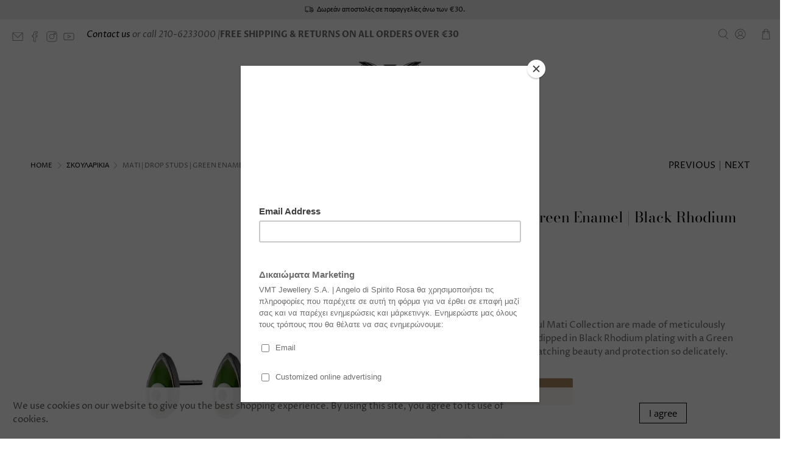

--- FILE ---
content_type: text/html; charset=utf-8
request_url: https://www.angelodispiritorosa.com/el/collections/earrings/products/mati-drop-studs-green-enamel-black-rhodium-plated-925-silver
body_size: 47945
content:


 <!doctype html>
<html class="no-js no-touch" lang="el">
<head> <script>
    window.Store = window.Store || {};
    window.Store.id = 976762;</script> <meta charset="utf-8"> <meta http-equiv="cleartype" content="on"> <meta name="robots" content="index,follow"> <meta name="viewport" content="width=device-width,initial-scale=1"> <meta name="theme-color" content="#ffffff"> <link rel="canonical" href="https://www.angelodispiritorosa.com/el/products/mati-drop-studs-green-enamel-black-rhodium-plated-925-silver"><title>MATI | Drop Studs | Green Enamel | Black Rhodium Plated 925 Silver - Spirito Rosa | Βραβευμένα Κοσμήματα σε Απίστευτες Τιμές</title> <!-- DNS prefetches --> <link rel="dns-prefetch" href="https://cdn.shopify.com"> <link rel="dns-prefetch" href="https://fonts.shopify.com"> <link rel="dns-prefetch" href="https://monorail-edge.shopifysvc.com"> <link rel="dns-prefetch" href="https://ajax.googleapis.com"> <!-- Preconnects --> <link rel="preconnect" href="https://cdn.shopify.com" crossorigin> <link rel="preconnect" href="https://fonts.shopify.com" crossorigin> <link rel="preconnect" href="https://monorail-edge.shopifysvc.com"> <link rel="preconnect" href="https://ajax.googleapis.com"> <!-- Preloads --> <!-- Preload CSS --> <link rel="preload" href="//www.angelodispiritorosa.com/cdn/shop/t/48/assets/fancybox.css?v=30466120580444283401678884966" as="style"> <link rel="preload" href="//www.angelodispiritorosa.com/cdn/shop/t/48/assets/styles.css?v=125912979860745495731759333920" as="style"> <!-- Preload JS --> <link rel="preload" href="https://ajax.googleapis.com/ajax/libs/jquery/3.6.0/jquery.min.js" as="script"> <link rel="preload" href="//www.angelodispiritorosa.com/cdn/shop/t/48/assets/vendors.js?v=11282825012671617991678884967" as="script"> <link rel="preload" href="//www.angelodispiritorosa.com/cdn/shop/t/48/assets/utilities.js?v=60578754402828476021678884967" as="script"> <link rel="preload" href="//www.angelodispiritorosa.com/cdn/shop/t/48/assets/app.js?v=115740781135518117041678884990" as="script"> <link rel="preload" href="/services/javascripts/currencies.js" as="script"> <link rel="preload" href="//www.angelodispiritorosa.com/cdn/shop/t/48/assets/currencyConversion.js?v=131509219858779596601678884966" as="script"> <!-- CSS for Flex --> <link rel="stylesheet" href="//www.angelodispiritorosa.com/cdn/shop/t/48/assets/fancybox.css?v=30466120580444283401678884966"> <link rel="stylesheet" href="//www.angelodispiritorosa.com/cdn/shop/t/48/assets/styles.css?v=125912979860745495731759333920"> <script>
    window.PXUTheme = window.PXUTheme || {};
    window.PXUTheme.version = '3.5.0';
    window.PXUTheme.name = 'Flex';</script> <script>
    

window.PXUTheme = window.PXUTheme || {};


window.PXUTheme.info = {
  name: 'Flex',
  version: '3.0.0'
}


window.PXUTheme.currency = {};
window.PXUTheme.currency.show_multiple_currencies = false;
window.PXUTheme.currency.presentment_currency = "EUR";
window.PXUTheme.currency.default_currency = "EUR";
window.PXUTheme.currency.display_format = "money_format";
window.PXUTheme.currency.money_format = "\u0026euro;{{amount}}";
window.PXUTheme.currency.money_format_no_currency = "\u0026euro;{{amount}}";
window.PXUTheme.currency.money_format_currency = "\u0026euro;{{amount}} EUR";
window.PXUTheme.currency.native_multi_currency = false;
window.PXUTheme.currency.iso_code = "EUR";
window.PXUTheme.currency.symbol = "€";



window.PXUTheme.allCountryOptionTags = "\u003coption value=\"Greece\" data-provinces=\"[]\"\u003eΕλλάδα\u003c\/option\u003e\n\u003coption value=\"---\" data-provinces=\"[]\"\u003e---\u003c\/option\u003e\n\u003coption value=\"Japan\" data-provinces=\"[[\u0026quot;Aichi\u0026quot;,\u0026quot;Άιτσι\u0026quot;],[\u0026quot;Akita\u0026quot;,\u0026quot;Επαρχία Ακίτα\u0026quot;],[\u0026quot;Aomori\u0026quot;,\u0026quot;Αομόρι\u0026quot;],[\u0026quot;Chiba\u0026quot;,\u0026quot;Τσίμπα\u0026quot;],[\u0026quot;Ehime\u0026quot;,\u0026quot;Εχιμέ\u0026quot;],[\u0026quot;Fukui\u0026quot;,\u0026quot;Φουκούι\u0026quot;],[\u0026quot;Fukuoka\u0026quot;,\u0026quot;Φουκουόκα\u0026quot;],[\u0026quot;Fukushima\u0026quot;,\u0026quot;Φουκουσίμα\u0026quot;],[\u0026quot;Gifu\u0026quot;,\u0026quot;Γκίφου\u0026quot;],[\u0026quot;Gunma\u0026quot;,\u0026quot;Γκούνμα\u0026quot;],[\u0026quot;Hiroshima\u0026quot;,\u0026quot;Χιροσίμα (νομός)\u0026quot;],[\u0026quot;Hokkaidō\u0026quot;,\u0026quot;Χοκκάιντο\u0026quot;],[\u0026quot;Hyōgo\u0026quot;,\u0026quot;Χιγκόρο\u0026quot;],[\u0026quot;Ibaraki\u0026quot;,\u0026quot;Επαρχία Ιμπαράκι\u0026quot;],[\u0026quot;Ishikawa\u0026quot;,\u0026quot;Ισικάβα\u0026quot;],[\u0026quot;Iwate\u0026quot;,\u0026quot;Ιβάτε\u0026quot;],[\u0026quot;Kagawa\u0026quot;,\u0026quot;Καγκάβα\u0026quot;],[\u0026quot;Kagoshima\u0026quot;,\u0026quot;Περιφέρεια Καγκοσίμα\u0026quot;],[\u0026quot;Kanagawa\u0026quot;,\u0026quot;Καναγκάβα\u0026quot;],[\u0026quot;Kumamoto\u0026quot;,\u0026quot;Κουμαμότο\u0026quot;],[\u0026quot;Kyōto\u0026quot;,\u0026quot;Νομός Κιότο\u0026quot;],[\u0026quot;Kōchi\u0026quot;,\u0026quot;Κότσι\u0026quot;],[\u0026quot;Mie\u0026quot;,\u0026quot;Μίε\u0026quot;],[\u0026quot;Miyagi\u0026quot;,\u0026quot;Μιγιάγκι\u0026quot;],[\u0026quot;Miyazaki\u0026quot;,\u0026quot;Μιγιαζάκι\u0026quot;],[\u0026quot;Nagano\u0026quot;,\u0026quot;Νομός Ναγκάνο\u0026quot;],[\u0026quot;Nagasaki\u0026quot;,\u0026quot;Νομαρχία Ναγκασάκι\u0026quot;],[\u0026quot;Nara\u0026quot;,\u0026quot;Νάρα\u0026quot;],[\u0026quot;Niigata\u0026quot;,\u0026quot;Νιιγκάτα\u0026quot;],[\u0026quot;Okayama\u0026quot;,\u0026quot;Οκαγιάμα\u0026quot;],[\u0026quot;Okinawa\u0026quot;,\u0026quot;Οκινάβα\u0026quot;],[\u0026quot;Saga\u0026quot;,\u0026quot;Σάγκα\u0026quot;],[\u0026quot;Saitama\u0026quot;,\u0026quot;Σαϊτάμα\u0026quot;],[\u0026quot;Shiga\u0026quot;,\u0026quot;Σίγκα\u0026quot;],[\u0026quot;Shimane\u0026quot;,\u0026quot;Σιμάνε\u0026quot;],[\u0026quot;Shizuoka\u0026quot;,\u0026quot;Σιζουόκα\u0026quot;],[\u0026quot;Tochigi\u0026quot;,\u0026quot;Τοτσίγκι\u0026quot;],[\u0026quot;Tokushima\u0026quot;,\u0026quot;Τοκουσίμα\u0026quot;],[\u0026quot;Tottori\u0026quot;,\u0026quot;Τόττορι\u0026quot;],[\u0026quot;Toyama\u0026quot;,\u0026quot;Τογιάμα\u0026quot;],[\u0026quot;Tōkyō\u0026quot;,\u0026quot;Τόκιο\u0026quot;],[\u0026quot;Wakayama\u0026quot;,\u0026quot;Γουακαγιάμα\u0026quot;],[\u0026quot;Yamagata\u0026quot;,\u0026quot;Γιαμαγκάτα\u0026quot;],[\u0026quot;Yamaguchi\u0026quot;,\u0026quot;Γιαμαγκούτσι\u0026quot;],[\u0026quot;Yamanashi\u0026quot;,\u0026quot;Γιαμανάσι\u0026quot;],[\u0026quot;Ōita\u0026quot;,\u0026quot;Οοϊτά\u0026quot;],[\u0026quot;Ōsaka\u0026quot;,\u0026quot;Οσάκα\u0026quot;]]\"\u003eΙαπωνία\u003c\/option\u003e\n\u003coption value=\"India\" data-provinces=\"[[\u0026quot;Andaman and Nicobar Islands\u0026quot;,\u0026quot;Νησιά Άνταμαν και Νίκομπαρ\u0026quot;],[\u0026quot;Andhra Pradesh\u0026quot;,\u0026quot;Άντρα Πραντές\u0026quot;],[\u0026quot;Arunachal Pradesh\u0026quot;,\u0026quot;Αρουνάτσαλ Πραντές\u0026quot;],[\u0026quot;Assam\u0026quot;,\u0026quot;Ασσάμ\u0026quot;],[\u0026quot;Bihar\u0026quot;,\u0026quot;Μπιχάρ\u0026quot;],[\u0026quot;Chandigarh\u0026quot;,\u0026quot;Τσαντιγκάρ\u0026quot;],[\u0026quot;Chhattisgarh\u0026quot;,\u0026quot;Τσατίσγκαρ\u0026quot;],[\u0026quot;Dadra and Nagar Haveli\u0026quot;,\u0026quot;Ντάντρα και Ναγκάρ Χαβέλι\u0026quot;],[\u0026quot;Daman and Diu\u0026quot;,\u0026quot;Νταμάν και Ντιού\u0026quot;],[\u0026quot;Delhi\u0026quot;,\u0026quot;Δελχί\u0026quot;],[\u0026quot;Goa\u0026quot;,\u0026quot;Γκόα\u0026quot;],[\u0026quot;Gujarat\u0026quot;,\u0026quot;Γκουτζαράτ\u0026quot;],[\u0026quot;Haryana\u0026quot;,\u0026quot;Χαρυάνα\u0026quot;],[\u0026quot;Himachal Pradesh\u0026quot;,\u0026quot;Χιμάτσαλ Πραντές\u0026quot;],[\u0026quot;Jammu and Kashmir\u0026quot;,\u0026quot;Γιαμού και Κασμίρ\u0026quot;],[\u0026quot;Jharkhand\u0026quot;,\u0026quot;Τζαρκάντ\u0026quot;],[\u0026quot;Karnataka\u0026quot;,\u0026quot;Καρνάτακα\u0026quot;],[\u0026quot;Kerala\u0026quot;,\u0026quot;Κεράλα\u0026quot;],[\u0026quot;Ladakh\u0026quot;,\u0026quot;Ladakh\u0026quot;],[\u0026quot;Lakshadweep\u0026quot;,\u0026quot;Λακσαντγουίπ\u0026quot;],[\u0026quot;Madhya Pradesh\u0026quot;,\u0026quot;Μάντια Πραντές\u0026quot;],[\u0026quot;Maharashtra\u0026quot;,\u0026quot;Μαχαράστρα\u0026quot;],[\u0026quot;Manipur\u0026quot;,\u0026quot;Μανιπούρ\u0026quot;],[\u0026quot;Meghalaya\u0026quot;,\u0026quot;Μεγκαλάγια\u0026quot;],[\u0026quot;Mizoram\u0026quot;,\u0026quot;Μιζόραμ\u0026quot;],[\u0026quot;Nagaland\u0026quot;,\u0026quot;Ναγκαλάντ\u0026quot;],[\u0026quot;Odisha\u0026quot;,\u0026quot;Ορίσα\u0026quot;],[\u0026quot;Puducherry\u0026quot;,\u0026quot;Ποντιτσερί\u0026quot;],[\u0026quot;Punjab\u0026quot;,\u0026quot;Παντζάμπ\u0026quot;],[\u0026quot;Rajasthan\u0026quot;,\u0026quot;Ράτζασταν\u0026quot;],[\u0026quot;Sikkim\u0026quot;,\u0026quot;Σικκίμ\u0026quot;],[\u0026quot;Tamil Nadu\u0026quot;,\u0026quot;Ταμίλ Ναντού\u0026quot;],[\u0026quot;Telangana\u0026quot;,\u0026quot;Τελανγκάνα\u0026quot;],[\u0026quot;Tripura\u0026quot;,\u0026quot;Τρίπουρα\u0026quot;],[\u0026quot;Uttar Pradesh\u0026quot;,\u0026quot;Ούταρ Πραντές\u0026quot;],[\u0026quot;Uttarakhand\u0026quot;,\u0026quot;Ουταράχαντ\u0026quot;],[\u0026quot;West Bengal\u0026quot;,\u0026quot;Δυτική Βενγκάλη\u0026quot;]]\"\u003eΙνδία\u003c\/option\u003e\n\u003coption value=\"Indonesia\" data-provinces=\"[[\u0026quot;Aceh\u0026quot;,\u0026quot;Άτσεχ\u0026quot;],[\u0026quot;Bali\u0026quot;,\u0026quot;Bali\u0026quot;],[\u0026quot;Bangka Belitung\u0026quot;,\u0026quot;Μπάνγκα Μπελίτουνγκ\u0026quot;],[\u0026quot;Banten\u0026quot;,\u0026quot;Μπάντεν\u0026quot;],[\u0026quot;Bengkulu\u0026quot;,\u0026quot;Μπενγκούλου\u0026quot;],[\u0026quot;Gorontalo\u0026quot;,\u0026quot;Γκοροντάλο\u0026quot;],[\u0026quot;Jakarta\u0026quot;,\u0026quot;Τζακάρτα\u0026quot;],[\u0026quot;Jambi\u0026quot;,\u0026quot;Τζάμπι\u0026quot;],[\u0026quot;Jawa Barat\u0026quot;,\u0026quot;Γουέστ Τζάβα\u0026quot;],[\u0026quot;Jawa Tengah\u0026quot;,\u0026quot;Σέντραλ Τζάβα\u0026quot;],[\u0026quot;Jawa Timur\u0026quot;,\u0026quot;Ιστ Τζάβα\u0026quot;],[\u0026quot;Kalimantan Barat\u0026quot;,\u0026quot;Γουέστ Καλιμάνταν\u0026quot;],[\u0026quot;Kalimantan Selatan\u0026quot;,\u0026quot;Καλιμαντάν\u0026quot;],[\u0026quot;Kalimantan Tengah\u0026quot;,\u0026quot;Κεντρικό Καλιμαντάν\u0026quot;],[\u0026quot;Kalimantan Timur\u0026quot;,\u0026quot;Ανατολικό Καλιμαντάν\u0026quot;],[\u0026quot;Kalimantan Utara\u0026quot;,\u0026quot;Kalimantan Utara\u0026quot;],[\u0026quot;Kepulauan Riau\u0026quot;,\u0026quot;Νησιά Ριάου\u0026quot;],[\u0026quot;Lampung\u0026quot;,\u0026quot;Λαμπούνγκ\u0026quot;],[\u0026quot;Maluku\u0026quot;,\u0026quot;Μαλούκου\u0026quot;],[\u0026quot;Maluku Utara\u0026quot;,\u0026quot;Βόρειο Μαλούκου\u0026quot;],[\u0026quot;North Sumatra\u0026quot;,\u0026quot;Βόρεια Σουμάτρα\u0026quot;],[\u0026quot;Nusa Tenggara Barat\u0026quot;,\u0026quot;Γουέστ Νούσα Τενγκάρα\u0026quot;],[\u0026quot;Nusa Tenggara Timur\u0026quot;,\u0026quot;Ήστ Νούσα Τενγκάρα\u0026quot;],[\u0026quot;Papua\u0026quot;,\u0026quot;Παπούα\u0026quot;],[\u0026quot;Papua Barat\u0026quot;,\u0026quot;Επαρχία Δυτικής Παπούα\u0026quot;],[\u0026quot;Riau\u0026quot;,\u0026quot;Ριάου\u0026quot;],[\u0026quot;South Sumatra\u0026quot;,\u0026quot;Νότια Σουμάτρα\u0026quot;],[\u0026quot;Sulawesi Barat\u0026quot;,\u0026quot;Γουέστ Σουλαβέσι\u0026quot;],[\u0026quot;Sulawesi Selatan\u0026quot;,\u0026quot;Νότιο Σουλαβέσι\u0026quot;],[\u0026quot;Sulawesi Tengah\u0026quot;,\u0026quot;Κεντρικό Σουλαβέσι\u0026quot;],[\u0026quot;Sulawesi Tenggara\u0026quot;,\u0026quot;Νοτιοανατολικό Σουλαβέσι\u0026quot;],[\u0026quot;Sulawesi Utara\u0026quot;,\u0026quot;Βόρειο Σουλαβέσι\u0026quot;],[\u0026quot;West Sumatra\u0026quot;,\u0026quot;Δυτική Σουμάτρα (Γουέστ Σουμάτρα)\u0026quot;],[\u0026quot;Yogyakarta\u0026quot;,\u0026quot;Γιογκιακάρτα\u0026quot;]]\"\u003eΙνδονησία\u003c\/option\u003e\n\u003coption value=\"Jordan\" data-provinces=\"[]\"\u003eΙορδανία\u003c\/option\u003e\n\u003coption value=\"Iraq\" data-provinces=\"[]\"\u003eΙράκ\u003c\/option\u003e\n\u003coption value=\"Ireland\" data-provinces=\"[[\u0026quot;Carlow\u0026quot;,\u0026quot;Κομητεία Κάρλοου\u0026quot;],[\u0026quot;Cavan\u0026quot;,\u0026quot;Κομητεία Κάβαν\u0026quot;],[\u0026quot;Clare\u0026quot;,\u0026quot;Κομητεία Κλέιρ\u0026quot;],[\u0026quot;Cork\u0026quot;,\u0026quot;Κομητεία Κορκ\u0026quot;],[\u0026quot;Donegal\u0026quot;,\u0026quot;Κομητεία Ντονεγκάλ\u0026quot;],[\u0026quot;Dublin\u0026quot;,\u0026quot;Κομητεία Δουβλίνου\u0026quot;],[\u0026quot;Galway\u0026quot;,\u0026quot;Κομητεία Γκόλγουεϊ\u0026quot;],[\u0026quot;Kerry\u0026quot;,\u0026quot;Κομητεία Κέρι\u0026quot;],[\u0026quot;Kildare\u0026quot;,\u0026quot;Κομητεία Κιλντέιρ\u0026quot;],[\u0026quot;Kilkenny\u0026quot;,\u0026quot;Κομητεία Κίλκενι\u0026quot;],[\u0026quot;Laois\u0026quot;,\u0026quot;Κομητεία Λέιοαϊς\u0026quot;],[\u0026quot;Leitrim\u0026quot;,\u0026quot;Κομητεία Λέιτριμ\u0026quot;],[\u0026quot;Limerick\u0026quot;,\u0026quot;Κομητεία Λίμερικ\u0026quot;],[\u0026quot;Longford\u0026quot;,\u0026quot;Κομητεία Λόνγκφορντ\u0026quot;],[\u0026quot;Louth\u0026quot;,\u0026quot;Κομητεία Λάουθ\u0026quot;],[\u0026quot;Mayo\u0026quot;,\u0026quot;Κομητεία Μέιο\u0026quot;],[\u0026quot;Meath\u0026quot;,\u0026quot;Κομητεία Μιθ\u0026quot;],[\u0026quot;Monaghan\u0026quot;,\u0026quot;Κομητεία Μόναχαν\u0026quot;],[\u0026quot;Offaly\u0026quot;,\u0026quot;Κομητεία Όφαλι\u0026quot;],[\u0026quot;Roscommon\u0026quot;,\u0026quot;Κομητεία Ροσκόμον\u0026quot;],[\u0026quot;Sligo\u0026quot;,\u0026quot;Κομητεία Σλάιγκο\u0026quot;],[\u0026quot;Tipperary\u0026quot;,\u0026quot;Κομητεία Τιπερέρι\u0026quot;],[\u0026quot;Waterford\u0026quot;,\u0026quot;Κομητεία Ουότερφορντ\u0026quot;],[\u0026quot;Westmeath\u0026quot;,\u0026quot;Κομητεία Ουέστμιθ\u0026quot;],[\u0026quot;Wexford\u0026quot;,\u0026quot;Κομητεία Ουέξφορντ\u0026quot;],[\u0026quot;Wicklow\u0026quot;,\u0026quot;Κομητεία Ουΐκλοου\u0026quot;]]\"\u003eΙρλανδία\u003c\/option\u003e\n\u003coption value=\"Equatorial Guinea\" data-provinces=\"[]\"\u003eΙσημερινή Γουινέα\u003c\/option\u003e\n\u003coption value=\"Ecuador\" data-provinces=\"[]\"\u003eΙσημερινός\u003c\/option\u003e\n\u003coption value=\"Iceland\" data-provinces=\"[]\"\u003eΙσλανδία\u003c\/option\u003e\n\u003coption value=\"Spain\" data-provinces=\"[[\u0026quot;A Coruña\u0026quot;,\u0026quot;Α Κορούνια\u0026quot;],[\u0026quot;Albacete\u0026quot;,\u0026quot;Αλμπαθέτε\u0026quot;],[\u0026quot;Alicante\u0026quot;,\u0026quot;Επαρχία του Αλικάντε\u0026quot;],[\u0026quot;Almería\u0026quot;,\u0026quot;Αλμερία\u0026quot;],[\u0026quot;Asturias\u0026quot;,\u0026quot;Asturias\u0026quot;],[\u0026quot;Badajoz\u0026quot;,\u0026quot;Μπαδαχόθ\u0026quot;],[\u0026quot;Balears\u0026quot;,\u0026quot;Βαλεαρίδες Νήσοι²\u0026quot;],[\u0026quot;Barcelona\u0026quot;,\u0026quot;Επαρχία της Βαρκελώνης\u0026quot;],[\u0026quot;Burgos\u0026quot;,\u0026quot;Επαρχία του Μπούργκος\u0026quot;],[\u0026quot;Cantabria\u0026quot;,\u0026quot;Κανταβρία²\u0026quot;],[\u0026quot;Castellón\u0026quot;,\u0026quot;Επαρχία της Καστελιό\u0026quot;],[\u0026quot;Ceuta\u0026quot;,\u0026quot;Θέουτα\u0026quot;],[\u0026quot;Ciudad Real\u0026quot;,\u0026quot;Θιουδάδ Ρεάλ\u0026quot;],[\u0026quot;Cuenca\u0026quot;,\u0026quot;Κουένκα\u0026quot;],[\u0026quot;Cáceres\u0026quot;,\u0026quot;Επαρχία του Κάθερες\u0026quot;],[\u0026quot;Cádiz\u0026quot;,\u0026quot;Επαρχία Κάδιθ\u0026quot;],[\u0026quot;Córdoba\u0026quot;,\u0026quot;Κόρδοβα\u0026quot;],[\u0026quot;Girona\u0026quot;,\u0026quot;Ζιρόνα\u0026quot;],[\u0026quot;Granada\u0026quot;,\u0026quot;Γρανάδα\u0026quot;],[\u0026quot;Guadalajara\u0026quot;,\u0026quot;Επαρχία της Γουαδαλαχάρα\u0026quot;],[\u0026quot;Guipúzcoa\u0026quot;,\u0026quot;Γκιπούθκοα\u0026quot;],[\u0026quot;Huelva\u0026quot;,\u0026quot;Επαρχία της Ουέλβα\u0026quot;],[\u0026quot;Huesca\u0026quot;,\u0026quot;Ουέσκα\u0026quot;],[\u0026quot;Jaén\u0026quot;,\u0026quot;Χαέν\u0026quot;],[\u0026quot;La Rioja\u0026quot;,\u0026quot;Λα Ριόχα\u0026quot;],[\u0026quot;Las Palmas\u0026quot;,\u0026quot;Λας Πάλμας\u0026quot;],[\u0026quot;León\u0026quot;,\u0026quot;Επαρχία Λεόν\u0026quot;],[\u0026quot;Lleida\u0026quot;,\u0026quot;Επαρχία της Λιέιδα\u0026quot;],[\u0026quot;Lugo\u0026quot;,\u0026quot;Λούγκο\u0026quot;],[\u0026quot;Madrid\u0026quot;,\u0026quot;Madrid\u0026quot;],[\u0026quot;Melilla\u0026quot;,\u0026quot;Μελίγια\u0026quot;],[\u0026quot;Murcia\u0026quot;,\u0026quot;Murcia\u0026quot;],[\u0026quot;Málaga\u0026quot;,\u0026quot;Μάλαγα\u0026quot;],[\u0026quot;Navarra\u0026quot;,\u0026quot;Ναβάρρα²\u0026quot;],[\u0026quot;Ourense\u0026quot;,\u0026quot;Ουρένσε\u0026quot;],[\u0026quot;Palencia\u0026quot;,\u0026quot;Επαρχία της Παλένθια\u0026quot;],[\u0026quot;Pontevedra\u0026quot;,\u0026quot;Επαρχία της Ποντεβέδρα\u0026quot;],[\u0026quot;Salamanca\u0026quot;,\u0026quot;Σαλαμάνκα\u0026quot;],[\u0026quot;Santa Cruz de Tenerife\u0026quot;,\u0026quot;Σάντα Κρούθ Ντε Τενερίφε\u0026quot;],[\u0026quot;Segovia\u0026quot;,\u0026quot;Επαρχία της Σεγόβια\u0026quot;],[\u0026quot;Sevilla\u0026quot;,\u0026quot;Σεβίλλη\u0026quot;],[\u0026quot;Soria\u0026quot;,\u0026quot;Επαρχία της Σόρια\u0026quot;],[\u0026quot;Tarragona\u0026quot;,\u0026quot;Επαρχία της Ταρραγκόνα\u0026quot;],[\u0026quot;Teruel\u0026quot;,\u0026quot;Επαρχία του Τερουέλ\u0026quot;],[\u0026quot;Toledo\u0026quot;,\u0026quot;Τολέδο\u0026quot;],[\u0026quot;Valencia\u0026quot;,\u0026quot;Επαρχία της Βαλένθια\u0026quot;],[\u0026quot;Valladolid\u0026quot;,\u0026quot;Επαρχία του Βαγιαδολίδ\u0026quot;],[\u0026quot;Vizcaya\u0026quot;,\u0026quot;Βισκαϊκή\u0026quot;],[\u0026quot;Zamora\u0026quot;,\u0026quot;Επαρχία της Θαμόρα\u0026quot;],[\u0026quot;Zaragoza\u0026quot;,\u0026quot;Θαραγόθα\u0026quot;],[\u0026quot;Álava\u0026quot;,\u0026quot;Αλάβα\u0026quot;],[\u0026quot;Ávila\u0026quot;,\u0026quot;Αβίλα\u0026quot;]]\"\u003eΙσπανία\u003c\/option\u003e\n\u003coption value=\"Israel\" data-provinces=\"[]\"\u003eΙσραήλ\u003c\/option\u003e\n\u003coption value=\"Italy\" data-provinces=\"[[\u0026quot;Agrigento\u0026quot;,\u0026quot;Αγκριτζέντο\u0026quot;],[\u0026quot;Alessandria\u0026quot;,\u0026quot;Επαρχία της Αλεσσάντρια\u0026quot;],[\u0026quot;Ancona\u0026quot;,\u0026quot;Ανκόνα\u0026quot;],[\u0026quot;Aosta\u0026quot;,\u0026quot;Κοιλάδα της Αόστα\u0026quot;],[\u0026quot;Arezzo\u0026quot;,\u0026quot;Αρέτσο\u0026quot;],[\u0026quot;Ascoli Piceno\u0026quot;,\u0026quot;Άσκολι Πιτσένο\u0026quot;],[\u0026quot;Asti\u0026quot;,\u0026quot;Άστι\u0026quot;],[\u0026quot;Avellino\u0026quot;,\u0026quot;Αβελλίνο\u0026quot;],[\u0026quot;Bari\u0026quot;,\u0026quot;Μπάρι\u0026quot;],[\u0026quot;Barletta-Andria-Trani\u0026quot;,\u0026quot;Μπαρλέττα-Άντρια-Τράνι\u0026quot;],[\u0026quot;Belluno\u0026quot;,\u0026quot;Μπελούνο\u0026quot;],[\u0026quot;Benevento\u0026quot;,\u0026quot;Μπενεβέντο\u0026quot;],[\u0026quot;Bergamo\u0026quot;,\u0026quot;Επαρχία του Μπέργκαμο\u0026quot;],[\u0026quot;Biella\u0026quot;,\u0026quot;Μπιέλλα\u0026quot;],[\u0026quot;Bologna\u0026quot;,\u0026quot;Μπολόνια\u0026quot;],[\u0026quot;Bolzano\u0026quot;,\u0026quot;Αυτόνομη επαρχία του Μπολτσάνο\u0026quot;],[\u0026quot;Brescia\u0026quot;,\u0026quot;Μπρέσια\u0026quot;],[\u0026quot;Brindisi\u0026quot;,\u0026quot;Μπρίντιζι\u0026quot;],[\u0026quot;Cagliari\u0026quot;,\u0026quot;Κάλιαρι\u0026quot;],[\u0026quot;Caltanissetta\u0026quot;,\u0026quot;Καλτανισέττα\u0026quot;],[\u0026quot;Campobasso\u0026quot;,\u0026quot;Καμπομπάσο\u0026quot;],[\u0026quot;Carbonia-Iglesias\u0026quot;,\u0026quot;Καρμπόνια-Ιγκλέσιας\u0026quot;],[\u0026quot;Caserta\u0026quot;,\u0026quot;Καζέρτα\u0026quot;],[\u0026quot;Catania\u0026quot;,\u0026quot;Κατάνια\u0026quot;],[\u0026quot;Catanzaro\u0026quot;,\u0026quot;Καταντζάρο\u0026quot;],[\u0026quot;Chieti\u0026quot;,\u0026quot;Επαρχία του Κιέτι\u0026quot;],[\u0026quot;Como\u0026quot;,\u0026quot;Επαρχία του Κόμο\u0026quot;],[\u0026quot;Cosenza\u0026quot;,\u0026quot;Κοζέντσα\u0026quot;],[\u0026quot;Cremona\u0026quot;,\u0026quot;Επαρχία της Κρεμόνα\u0026quot;],[\u0026quot;Crotone\u0026quot;,\u0026quot;Κροτόνε\u0026quot;],[\u0026quot;Cuneo\u0026quot;,\u0026quot;Κούνεο\u0026quot;],[\u0026quot;Enna\u0026quot;,\u0026quot;Έννα\u0026quot;],[\u0026quot;Fermo\u0026quot;,\u0026quot;Φέρμο\u0026quot;],[\u0026quot;Ferrara\u0026quot;,\u0026quot;Φερράρα\u0026quot;],[\u0026quot;Firenze\u0026quot;,\u0026quot;Φλωρεντία\u0026quot;],[\u0026quot;Foggia\u0026quot;,\u0026quot;Φότζια\u0026quot;],[\u0026quot;Forlì-Cesena\u0026quot;,\u0026quot;Φορλί-Τσεζένα\u0026quot;],[\u0026quot;Frosinone\u0026quot;,\u0026quot;Επαρχία του Φροζινόνε\u0026quot;],[\u0026quot;Genova\u0026quot;,\u0026quot;Μετροπόλιταν Σίτι της Γένοβα\u0026quot;],[\u0026quot;Gorizia\u0026quot;,\u0026quot;Γκορίτσια\u0026quot;],[\u0026quot;Grosseto\u0026quot;,\u0026quot;Γκροσσέτο\u0026quot;],[\u0026quot;Imperia\u0026quot;,\u0026quot;Ιμπέρια\u0026quot;],[\u0026quot;Isernia\u0026quot;,\u0026quot;Επαρχία της Ισέρνια\u0026quot;],[\u0026quot;L\u0026#39;Aquila\u0026quot;,\u0026quot;Επαρχία της Άκουιλα\u0026quot;],[\u0026quot;La Spezia\u0026quot;,\u0026quot;Σπέτσια\u0026quot;],[\u0026quot;Latina\u0026quot;,\u0026quot;Λατίνα\u0026quot;],[\u0026quot;Lecce\u0026quot;,\u0026quot;Λέτσε\u0026quot;],[\u0026quot;Lecco\u0026quot;,\u0026quot;Λέκκο\u0026quot;],[\u0026quot;Livorno\u0026quot;,\u0026quot;Λιβόρνο\u0026quot;],[\u0026quot;Lodi\u0026quot;,\u0026quot;Επαρχία του Λόντι\u0026quot;],[\u0026quot;Lucca\u0026quot;,\u0026quot;Λούκα\u0026quot;],[\u0026quot;Macerata\u0026quot;,\u0026quot;Ματσεράτα\u0026quot;],[\u0026quot;Mantova\u0026quot;,\u0026quot;Μάντοβα\u0026quot;],[\u0026quot;Massa-Carrara\u0026quot;,\u0026quot;Μάσσα-Καρράρα\u0026quot;],[\u0026quot;Matera\u0026quot;,\u0026quot;Ματέρα\u0026quot;],[\u0026quot;Medio Campidano\u0026quot;,\u0026quot;Μέντιο Καμπιντάνο\u0026quot;],[\u0026quot;Messina\u0026quot;,\u0026quot;Μεσσίνα\u0026quot;],[\u0026quot;Milano\u0026quot;,\u0026quot;Επαρχία του Μιλάνου\u0026quot;],[\u0026quot;Modena\u0026quot;,\u0026quot;Μόντενα\u0026quot;],[\u0026quot;Monza e Brianza\u0026quot;,\u0026quot;Μόντσα-Μπριάντσα\u0026quot;],[\u0026quot;Napoli\u0026quot;,\u0026quot;Νάπολη\u0026quot;],[\u0026quot;Novara\u0026quot;,\u0026quot;Επαρχία της Νοβάρα\u0026quot;],[\u0026quot;Nuoro\u0026quot;,\u0026quot;Νουόρο\u0026quot;],[\u0026quot;Ogliastra\u0026quot;,\u0026quot;Ολιάστρα\u0026quot;],[\u0026quot;Olbia-Tempio\u0026quot;,\u0026quot;Όλμπια-Τέμπιο\u0026quot;],[\u0026quot;Oristano\u0026quot;,\u0026quot;Οριστάνο\u0026quot;],[\u0026quot;Padova\u0026quot;,\u0026quot;Πάδοβα\u0026quot;],[\u0026quot;Palermo\u0026quot;,\u0026quot;Παλέρμο\u0026quot;],[\u0026quot;Parma\u0026quot;,\u0026quot;Πάρμα\u0026quot;],[\u0026quot;Pavia\u0026quot;,\u0026quot;Επαρχία της Παβία\u0026quot;],[\u0026quot;Perugia\u0026quot;,\u0026quot;Περούτζια\u0026quot;],[\u0026quot;Pesaro e Urbino\u0026quot;,\u0026quot;Πέζαρο-Ουρμπίνο\u0026quot;],[\u0026quot;Pescara\u0026quot;,\u0026quot;Επαρχία της Πεσκάρα\u0026quot;],[\u0026quot;Piacenza\u0026quot;,\u0026quot;Επαρχία της Πιατσέντζα\u0026quot;],[\u0026quot;Pisa\u0026quot;,\u0026quot;Πίζα\u0026quot;],[\u0026quot;Pistoia\u0026quot;,\u0026quot;Πιστόια\u0026quot;],[\u0026quot;Pordenone\u0026quot;,\u0026quot;Πορντενόνε\u0026quot;],[\u0026quot;Potenza\u0026quot;,\u0026quot;Ποτέντσα\u0026quot;],[\u0026quot;Prato\u0026quot;,\u0026quot;Πράτο\u0026quot;],[\u0026quot;Ragusa\u0026quot;,\u0026quot;Ραγκούζα\u0026quot;],[\u0026quot;Ravenna\u0026quot;,\u0026quot;Ραβέννα\u0026quot;],[\u0026quot;Reggio Calabria\u0026quot;,\u0026quot;Ρέτζο-Καλάμπρια\u0026quot;],[\u0026quot;Reggio Emilia\u0026quot;,\u0026quot;Ρέτζο-Εμίλια\u0026quot;],[\u0026quot;Rieti\u0026quot;,\u0026quot;Ριέτι\u0026quot;],[\u0026quot;Rimini\u0026quot;,\u0026quot;Ρίμινι\u0026quot;],[\u0026quot;Roma\u0026quot;,\u0026quot;Επαρχία της Ρώμης\u0026quot;],[\u0026quot;Rovigo\u0026quot;,\u0026quot;Επαρχία του Ροβίγκο\u0026quot;],[\u0026quot;Salerno\u0026quot;,\u0026quot;Σαλέρνο\u0026quot;],[\u0026quot;Sassari\u0026quot;,\u0026quot;Σάσσαρι\u0026quot;],[\u0026quot;Savona\u0026quot;,\u0026quot;Σαβόνα\u0026quot;],[\u0026quot;Siena\u0026quot;,\u0026quot;Σιένα\u0026quot;],[\u0026quot;Siracusa\u0026quot;,\u0026quot;Συρακούσες\u0026quot;],[\u0026quot;Sondrio\u0026quot;,\u0026quot;Επαρχία του Σόντριο\u0026quot;],[\u0026quot;Taranto\u0026quot;,\u0026quot;Τάραντας\u0026quot;],[\u0026quot;Teramo\u0026quot;,\u0026quot;Επαρχία του Τέραμο\u0026quot;],[\u0026quot;Terni\u0026quot;,\u0026quot;Τέρνι\u0026quot;],[\u0026quot;Torino\u0026quot;,\u0026quot;Τορίνο\u0026quot;],[\u0026quot;Trapani\u0026quot;,\u0026quot;Τράπανι\u0026quot;],[\u0026quot;Trento\u0026quot;,\u0026quot;Τρέντο\u0026quot;],[\u0026quot;Treviso\u0026quot;,\u0026quot;Τρεβίζο\u0026quot;],[\u0026quot;Trieste\u0026quot;,\u0026quot;Τεργέστη\u0026quot;],[\u0026quot;Udine\u0026quot;,\u0026quot;Ούντινε\u0026quot;],[\u0026quot;Varese\u0026quot;,\u0026quot;Επαρχία του Βαρέζε\u0026quot;],[\u0026quot;Venezia\u0026quot;,\u0026quot;Βενετία\u0026quot;],[\u0026quot;Verbano-Cusio-Ossola\u0026quot;,\u0026quot;Βερμπάνο-Κούζιο-Όσολα\u0026quot;],[\u0026quot;Vercelli\u0026quot;,\u0026quot;Επαρχία του Βερτσέλλι\u0026quot;],[\u0026quot;Verona\u0026quot;,\u0026quot;Βερόνα\u0026quot;],[\u0026quot;Vibo Valentia\u0026quot;,\u0026quot;Βίμπο Βαλέντια\u0026quot;],[\u0026quot;Vicenza\u0026quot;,\u0026quot;Βιτσέντσα\u0026quot;],[\u0026quot;Viterbo\u0026quot;,\u0026quot;Βιτέρμπο\u0026quot;]]\"\u003eΙταλία\u003c\/option\u003e\n\u003coption value=\"Egypt\" data-provinces=\"[[\u0026quot;6th of October\u0026quot;,\u0026quot;6 Οκτωβρίου\u0026quot;],[\u0026quot;Al Sharqia\u0026quot;,\u0026quot;Ας Σαρκίγια\u0026quot;],[\u0026quot;Alexandria\u0026quot;,\u0026quot;Κυβερνείο Αλεξάνδρειας\u0026quot;],[\u0026quot;Aswan\u0026quot;,\u0026quot;Κυβερνείο Ασουάν\u0026quot;],[\u0026quot;Asyut\u0026quot;,\u0026quot;Κυβερνείο Ασιούτ\u0026quot;],[\u0026quot;Beheira\u0026quot;,\u0026quot;Κυβερνείο Μπεχέιρα\u0026quot;],[\u0026quot;Beni Suef\u0026quot;,\u0026quot;Κυβερνείο Μπένι Σουέφ\u0026quot;],[\u0026quot;Cairo\u0026quot;,\u0026quot;Κυβερνείο του Καΐρου\u0026quot;],[\u0026quot;Dakahlia\u0026quot;,\u0026quot;Κυβερνείο Ντακάχλια\u0026quot;],[\u0026quot;Damietta\u0026quot;,\u0026quot;Κυβερνείο Δαμιέτης\u0026quot;],[\u0026quot;Faiyum\u0026quot;,\u0026quot;Κυβερνείο Φαγιούμ\u0026quot;],[\u0026quot;Gharbia\u0026quot;,\u0026quot;Κυβερνείο Γαρμπία\u0026quot;],[\u0026quot;Giza\u0026quot;,\u0026quot;Κυβερνείο Γκίζας\u0026quot;],[\u0026quot;Helwan\u0026quot;,\u0026quot;Χελγουάν\u0026quot;],[\u0026quot;Ismailia\u0026quot;,\u0026quot;Κυβερνείο Ισμαηλίας\u0026quot;],[\u0026quot;Kafr el-Sheikh\u0026quot;,\u0026quot;Κυβερνείο Καφρ ελ Σεΐχ\u0026quot;],[\u0026quot;Luxor\u0026quot;,\u0026quot;Κυβερνείο Λούξορ\u0026quot;],[\u0026quot;Matrouh\u0026quot;,\u0026quot;Κυβερνείο Ματρούχ\u0026quot;],[\u0026quot;Minya\u0026quot;,\u0026quot;Κυβερνείο Μίνια\u0026quot;],[\u0026quot;Monufia\u0026quot;,\u0026quot;Κυβερνείο Μενούφια\u0026quot;],[\u0026quot;New Valley\u0026quot;,\u0026quot;Νιου Βάλεϊ\u0026quot;],[\u0026quot;North Sinai\u0026quot;,\u0026quot;Κυβερνείο Βορείου Σινά\u0026quot;],[\u0026quot;Port Said\u0026quot;,\u0026quot;Κυβερνείο Πορτ Σάιντ\u0026quot;],[\u0026quot;Qalyubia\u0026quot;,\u0026quot;Κυβερνείο Καλγιούμπια\u0026quot;],[\u0026quot;Qena\u0026quot;,\u0026quot;Κυβερνείο Κένα\u0026quot;],[\u0026quot;Red Sea\u0026quot;,\u0026quot;Κυβερνείο Ερυθράς Θάλασσας\u0026quot;],[\u0026quot;Sohag\u0026quot;,\u0026quot;Κυβερνείο Σοχάγκ\u0026quot;],[\u0026quot;South Sinai\u0026quot;,\u0026quot;Κυβερνείο Νοτίου Σινά\u0026quot;],[\u0026quot;Suez\u0026quot;,\u0026quot;Κυβερνείο Σουέζ\u0026quot;]]\"\u003eΑίγυπτος\u003c\/option\u003e\n\u003coption value=\"Ethiopia\" data-provinces=\"[]\"\u003eΑιθιοπία\u003c\/option\u003e\n\u003coption value=\"Afghanistan\" data-provinces=\"[]\"\u003eΑφγανιστάν\u003c\/option\u003e\n\u003coption value=\"Saint Helena\" data-provinces=\"[]\"\u003eΑγία Ελένη\u003c\/option\u003e\n\u003coption value=\"Saint Lucia\" data-provinces=\"[]\"\u003eΑγία Λουκία\u003c\/option\u003e\n\u003coption value=\"San Marino\" data-provinces=\"[]\"\u003eΆγιος Μαρίνος\u003c\/option\u003e\n\u003coption value=\"Saint Martin\" data-provinces=\"[]\"\u003eΆγιος Μαρτίνος (Γαλλικό τμήμα)\u003c\/option\u003e\n\u003coption value=\"Sint Maarten\" data-provinces=\"[]\"\u003eΆγιος Μαρτίνος (Ολλανδικό τμήμα)\u003c\/option\u003e\n\u003coption value=\"St. Vincent\" data-provinces=\"[]\"\u003eΆγιος Βικέντιος και Γρεναδίνες\u003c\/option\u003e\n\u003coption value=\"Saint Barthélemy\" data-provinces=\"[]\"\u003eΆγιος Βαρθολομαίος\u003c\/option\u003e\n\u003coption value=\"Angola\" data-provinces=\"[]\"\u003eΑγκόλα\u003c\/option\u003e\n\u003coption value=\"Haiti\" data-provinces=\"[]\"\u003eΑϊτή\u003c\/option\u003e\n\u003coption value=\"Côte d'Ivoire\" data-provinces=\"[]\"\u003eΑκτή Ελεφαντοστού\u003c\/option\u003e\n\u003coption value=\"Algeria\" data-provinces=\"[]\"\u003eΑλγερία\u003c\/option\u003e\n\u003coption value=\"Albania\" data-provinces=\"[]\"\u003eΑλβανία\u003c\/option\u003e\n\u003coption value=\"Andorra\" data-provinces=\"[]\"\u003eΑνδόρα\u003c\/option\u003e\n\u003coption value=\"Anguilla\" data-provinces=\"[]\"\u003eΑνγκουίλα\u003c\/option\u003e\n\u003coption value=\"Antigua And Barbuda\" data-provinces=\"[]\"\u003eΑντίγκουα και Μπαρμπούντα\u003c\/option\u003e\n\u003coption value=\"United States Minor Outlying Islands\" data-provinces=\"[]\"\u003eΑπομακρυσμένες Νησίδες ΗΠΑ\u003c\/option\u003e\n\u003coption value=\"Argentina\" data-provinces=\"[[\u0026quot;Buenos Aires\u0026quot;,\u0026quot;Μπουένος Άιρες\u0026quot;],[\u0026quot;Catamarca\u0026quot;,\u0026quot;Καταμάρκα\u0026quot;],[\u0026quot;Chaco\u0026quot;,\u0026quot;Τσάκο\u0026quot;],[\u0026quot;Chubut\u0026quot;,\u0026quot;Επαρχία του Τσουμπούτ\u0026quot;],[\u0026quot;Ciudad Autónoma de Buenos Aires\u0026quot;,\u0026quot;Μπουένος Άιρες²\u0026quot;],[\u0026quot;Corrientes\u0026quot;,\u0026quot;Κορριέντες\u0026quot;],[\u0026quot;Córdoba\u0026quot;,\u0026quot;Κόρντομπα\u0026quot;],[\u0026quot;Entre Ríos\u0026quot;,\u0026quot;Έντρε Ρίος\u0026quot;],[\u0026quot;Formosa\u0026quot;,\u0026quot;Φορμόσα\u0026quot;],[\u0026quot;Jujuy\u0026quot;,\u0026quot;Τζουτζούι\u0026quot;],[\u0026quot;La Pampa\u0026quot;,\u0026quot;Λα Πάμπα\u0026quot;],[\u0026quot;La Rioja\u0026quot;,\u0026quot;Λα Ριότζα\u0026quot;],[\u0026quot;Mendoza\u0026quot;,\u0026quot;Μεντόζα\u0026quot;],[\u0026quot;Misiones\u0026quot;,\u0026quot;Μισιόνες\u0026quot;],[\u0026quot;Neuquén\u0026quot;,\u0026quot;Επαρχία του Νεουκέν\u0026quot;],[\u0026quot;Río Negro\u0026quot;,\u0026quot;Επαρχία Ρίο Νέγκρο\u0026quot;],[\u0026quot;Salta\u0026quot;,\u0026quot;Σάλτα\u0026quot;],[\u0026quot;San Juan\u0026quot;,\u0026quot;Σαν Χουάν\u0026quot;],[\u0026quot;San Luis\u0026quot;,\u0026quot;Σαν Λουίς\u0026quot;],[\u0026quot;Santa Cruz\u0026quot;,\u0026quot;Επαρχία Σάντα Κρους\u0026quot;],[\u0026quot;Santa Fe\u0026quot;,\u0026quot;Σάντα Φε (επαρχία)\u0026quot;],[\u0026quot;Santiago Del Estero\u0026quot;,\u0026quot;Σαντιάγκο ντελ Εστέρο\u0026quot;],[\u0026quot;Tierra Del Fuego\u0026quot;,\u0026quot;Τιέρα ντελ Φουέγκο\u0026quot;],[\u0026quot;Tucumán\u0026quot;,\u0026quot;Τουκουμάν\u0026quot;]]\"\u003eΑργεντινή\u003c\/option\u003e\n\u003coption value=\"Armenia\" data-provinces=\"[]\"\u003eΑρμενία\u003c\/option\u003e\n\u003coption value=\"Aruba\" data-provinces=\"[]\"\u003eΑρούμπα\u003c\/option\u003e\n\u003coption value=\"Austria\" data-provinces=\"[]\"\u003eΑυστρία\u003c\/option\u003e\n\u003coption value=\"Australia\" data-provinces=\"[[\u0026quot;Australian Capital Territory\u0026quot;,\u0026quot;Επικράτεια Αυστραλιανής Πρωτεύουσας\u0026quot;],[\u0026quot;New South Wales\u0026quot;,\u0026quot;Νέα Νότια Ουαλία\u0026quot;],[\u0026quot;Northern Territory\u0026quot;,\u0026quot;Βόρεια Επικράτεια\u0026quot;],[\u0026quot;Queensland\u0026quot;,\u0026quot;Κουΐνσλαντ\u0026quot;],[\u0026quot;South Australia\u0026quot;,\u0026quot;Νότια Αυστραλία\u0026quot;],[\u0026quot;Tasmania\u0026quot;,\u0026quot;Τασμανία\u0026quot;],[\u0026quot;Victoria\u0026quot;,\u0026quot;Βικτώρια\u0026quot;],[\u0026quot;Western Australia\u0026quot;,\u0026quot;Δυτική Αυστραλία\u0026quot;]]\"\u003eΑυστραλία\u003c\/option\u003e\n\u003coption value=\"Azerbaijan\" data-provinces=\"[]\"\u003eΑζερμπαϊτζάν\u003c\/option\u003e\n\u003coption value=\"Chile\" data-provinces=\"[[\u0026quot;Antofagasta\u0026quot;,\u0026quot;Αντοφαγκάστα\u0026quot;],[\u0026quot;Araucanía\u0026quot;,\u0026quot;Αροκανία\u0026quot;],[\u0026quot;Arica and Parinacota\u0026quot;,\u0026quot;Arica and Parinacota\u0026quot;],[\u0026quot;Atacama\u0026quot;,\u0026quot;Ατακάμα\u0026quot;],[\u0026quot;Aysén\u0026quot;,\u0026quot;Αϊσέν\u0026quot;],[\u0026quot;Biobío\u0026quot;,\u0026quot;Περιφέρεια Μπίο Μπίο\u0026quot;],[\u0026quot;Coquimbo\u0026quot;,\u0026quot;Κοκίμπο\u0026quot;],[\u0026quot;Los Lagos\u0026quot;,\u0026quot;Λος Λάγκος\u0026quot;],[\u0026quot;Los Ríos\u0026quot;,\u0026quot;Λος Ρίος\u0026quot;],[\u0026quot;Magallanes\u0026quot;,\u0026quot;Περιοχή Μαγαγιάνες και η Χιλιανή Ανταρκτική\u0026quot;],[\u0026quot;Maule\u0026quot;,\u0026quot;Μόλε\u0026quot;],[\u0026quot;O\u0026#39;Higgins\u0026quot;,\u0026quot;Ο’Χίγκινς\u0026quot;],[\u0026quot;Santiago\u0026quot;,\u0026quot;Σαντιάγκο Μετροπόλιταν\u0026quot;],[\u0026quot;Tarapacá\u0026quot;,\u0026quot;Ταραπακά\u0026quot;],[\u0026quot;Valparaíso\u0026quot;,\u0026quot;Βαλπαραΐσο\u0026quot;],[\u0026quot;Ñuble\u0026quot;,\u0026quot;Ñuble\u0026quot;]]\"\u003eΧιλή\u003c\/option\u003e\n\u003coption value=\"Hong Kong\" data-provinces=\"[[\u0026quot;Hong Kong Island\u0026quot;,\u0026quot;Νησί Χονγκ Κονγκ\u0026quot;],[\u0026quot;Kowloon\u0026quot;,\u0026quot;Καουλούν\u0026quot;],[\u0026quot;New Territories\u0026quot;,\u0026quot;Νέα Εδάφη\u0026quot;]]\"\u003eΧονγκ Κονγκ ΕΔΠ Κίνας\u003c\/option\u003e\n\u003coption value=\"Denmark\" data-provinces=\"[]\"\u003eΔανία\u003c\/option\u003e\n\u003coption value=\"Dominican Republic\" data-provinces=\"[]\"\u003eΔομινικανή Δημοκρατία\u003c\/option\u003e\n\u003coption value=\"Western Sahara\" data-provinces=\"[]\"\u003eΔυτική Σαχάρα\u003c\/option\u003e\n\u003coption value=\"El Salvador\" data-provinces=\"[[\u0026quot;Ahuachapán\u0026quot;,\u0026quot;Αουατσαπάν\u0026quot;],[\u0026quot;Cabañas\u0026quot;,\u0026quot;Καμπάνιας\u0026quot;],[\u0026quot;Chalatenango\u0026quot;,\u0026quot;Τσαλατενάνγκο\u0026quot;],[\u0026quot;Cuscatlán\u0026quot;,\u0026quot;Κουσκατλάν\u0026quot;],[\u0026quot;La Libertad\u0026quot;,\u0026quot;Λα Λιμπερτάδ\u0026quot;],[\u0026quot;La Paz\u0026quot;,\u0026quot;Λα Παζ\u0026quot;],[\u0026quot;La Unión\u0026quot;,\u0026quot;Λα Ουνιόν\u0026quot;],[\u0026quot;Morazán\u0026quot;,\u0026quot;Μοραζάν\u0026quot;],[\u0026quot;San Miguel\u0026quot;,\u0026quot;Σαν Μιγκέλ\u0026quot;],[\u0026quot;San Salvador\u0026quot;,\u0026quot;Σαν Σαλβαδόρ\u0026quot;],[\u0026quot;San Vicente\u0026quot;,\u0026quot;Σαν Βισέντε\u0026quot;],[\u0026quot;Santa Ana\u0026quot;,\u0026quot;Σάντα Άνα\u0026quot;],[\u0026quot;Sonsonate\u0026quot;,\u0026quot;Σονσονάτε\u0026quot;],[\u0026quot;Usulután\u0026quot;,\u0026quot;Ουσουλουτάν\u0026quot;]]\"\u003eΕλ Σαλβαδόρ\u003c\/option\u003e\n\u003coption value=\"Greece\" data-provinces=\"[]\"\u003eΕλλάδα\u003c\/option\u003e\n\u003coption value=\"Switzerland\" data-provinces=\"[]\"\u003eΕλβετία\u003c\/option\u003e\n\u003coption value=\"Eritrea\" data-provinces=\"[]\"\u003eΕρυθραία\u003c\/option\u003e\n\u003coption value=\"Eswatini\" data-provinces=\"[]\"\u003eΕσουατίνι\u003c\/option\u003e\n\u003coption value=\"Estonia\" data-provinces=\"[]\"\u003eΕσθονία\u003c\/option\u003e\n\u003coption value=\"Philippines\" data-provinces=\"[[\u0026quot;Abra\u0026quot;,\u0026quot;Άμπρα\u0026quot;],[\u0026quot;Agusan del Norte\u0026quot;,\u0026quot;Αγκουσάν ντελ Νόρτε\u0026quot;],[\u0026quot;Agusan del Sur\u0026quot;,\u0026quot;Αγκουσάν ντελ Σουρ\u0026quot;],[\u0026quot;Aklan\u0026quot;,\u0026quot;Ακλάν\u0026quot;],[\u0026quot;Albay\u0026quot;,\u0026quot;Αλμπέι\u0026quot;],[\u0026quot;Antique\u0026quot;,\u0026quot;Αντίκ\u0026quot;],[\u0026quot;Apayao\u0026quot;,\u0026quot;Απαγιάο\u0026quot;],[\u0026quot;Aurora\u0026quot;,\u0026quot;Ορόρα\u0026quot;],[\u0026quot;Basilan\u0026quot;,\u0026quot;Μπασιλάν\u0026quot;],[\u0026quot;Bataan\u0026quot;,\u0026quot;Μπαταάν\u0026quot;],[\u0026quot;Batanes\u0026quot;,\u0026quot;Μπατάνες\u0026quot;],[\u0026quot;Batangas\u0026quot;,\u0026quot;Μπατάνγκας\u0026quot;],[\u0026quot;Benguet\u0026quot;,\u0026quot;Μπενγκέτ\u0026quot;],[\u0026quot;Biliran\u0026quot;,\u0026quot;Μπιλιράν\u0026quot;],[\u0026quot;Bohol\u0026quot;,\u0026quot;Μποχόλ\u0026quot;],[\u0026quot;Bukidnon\u0026quot;,\u0026quot;Μπούκιντνον\u0026quot;],[\u0026quot;Bulacan\u0026quot;,\u0026quot;Μπουλακάν\u0026quot;],[\u0026quot;Cagayan\u0026quot;,\u0026quot;Καγκαγιάν\u0026quot;],[\u0026quot;Camarines Norte\u0026quot;,\u0026quot;Καμαρίνες Νόρτε\u0026quot;],[\u0026quot;Camarines Sur\u0026quot;,\u0026quot;Καμαρίνες Σουρ\u0026quot;],[\u0026quot;Camiguin\u0026quot;,\u0026quot;Καμιγκουίν\u0026quot;],[\u0026quot;Capiz\u0026quot;,\u0026quot;Καπίζ\u0026quot;],[\u0026quot;Catanduanes\u0026quot;,\u0026quot;Καταντουάνες\u0026quot;],[\u0026quot;Cavite\u0026quot;,\u0026quot;Καβιτέ\u0026quot;],[\u0026quot;Cebu\u0026quot;,\u0026quot;Κεμπού\u0026quot;],[\u0026quot;Cotabato\u0026quot;,\u0026quot;Κοταμπάτο\u0026quot;],[\u0026quot;Davao Occidental\u0026quot;,\u0026quot;Davao Occidental\u0026quot;],[\u0026quot;Davao Oriental\u0026quot;,\u0026quot;Νταβάο Οριεντάλ\u0026quot;],[\u0026quot;Davao de Oro\u0026quot;,\u0026quot;Κομποστέλα Βάλεϊ\u0026quot;],[\u0026quot;Davao del Norte\u0026quot;,\u0026quot;Νταβάο ντελ Νόρτε\u0026quot;],[\u0026quot;Davao del Sur\u0026quot;,\u0026quot;Νταβάο ντελ Σούρ\u0026quot;],[\u0026quot;Dinagat Islands\u0026quot;,\u0026quot;Dinagat Islands\u0026quot;],[\u0026quot;Eastern Samar\u0026quot;,\u0026quot;Ανατολικό Σαμάρ\u0026quot;],[\u0026quot;Guimaras\u0026quot;,\u0026quot;Γκουιμάρας\u0026quot;],[\u0026quot;Ifugao\u0026quot;,\u0026quot;Ιφουγκάο\u0026quot;],[\u0026quot;Ilocos Norte\u0026quot;,\u0026quot;Ιλόκος Νόρτε\u0026quot;],[\u0026quot;Ilocos Sur\u0026quot;,\u0026quot;Ιλόκος Σουρ\u0026quot;],[\u0026quot;Iloilo\u0026quot;,\u0026quot;Ιλόιλο\u0026quot;],[\u0026quot;Isabela\u0026quot;,\u0026quot;Ισαμπέλα\u0026quot;],[\u0026quot;Kalinga\u0026quot;,\u0026quot;Καλίνγκα\u0026quot;],[\u0026quot;La Union\u0026quot;,\u0026quot;Λα Γιούνιον\u0026quot;],[\u0026quot;Laguna\u0026quot;,\u0026quot;Λαγκούνα\u0026quot;],[\u0026quot;Lanao del Norte\u0026quot;,\u0026quot;Λανάο ντελ Νόρτε\u0026quot;],[\u0026quot;Lanao del Sur\u0026quot;,\u0026quot;Λανάο ντελ Σουρ\u0026quot;],[\u0026quot;Leyte\u0026quot;,\u0026quot;Λέγτε\u0026quot;],[\u0026quot;Maguindanao\u0026quot;,\u0026quot;Μαγκουιντανάο\u0026quot;],[\u0026quot;Marinduque\u0026quot;,\u0026quot;Μαριντούκουε\u0026quot;],[\u0026quot;Masbate\u0026quot;,\u0026quot;Μασμπάτε\u0026quot;],[\u0026quot;Metro Manila\u0026quot;,\u0026quot;Metro Manila\u0026quot;],[\u0026quot;Misamis Occidental\u0026quot;,\u0026quot;Μισάμις\u0026quot;],[\u0026quot;Misamis Oriental\u0026quot;,\u0026quot;Μίσαμις Οριένταλ\u0026quot;],[\u0026quot;Mountain Province\u0026quot;,\u0026quot;Μάουντεν\u0026quot;],[\u0026quot;Negros Occidental\u0026quot;,\u0026quot;Νέγκρος Οξιντένταλ\u0026quot;],[\u0026quot;Negros Oriental\u0026quot;,\u0026quot;Νέγκρος Οριένταλ\u0026quot;],[\u0026quot;Northern Samar\u0026quot;,\u0026quot;Βόρειο Σαμάρ\u0026quot;],[\u0026quot;Nueva Ecija\u0026quot;,\u0026quot;Νουέβα Εκίτζα\u0026quot;],[\u0026quot;Nueva Vizcaya\u0026quot;,\u0026quot;Νουέβα Βιζκάγια\u0026quot;],[\u0026quot;Occidental Mindoro\u0026quot;,\u0026quot;Οξιντένταλ Μιντόρο\u0026quot;],[\u0026quot;Oriental Mindoro\u0026quot;,\u0026quot;Οριεντάλ Μιντόρο\u0026quot;],[\u0026quot;Palawan\u0026quot;,\u0026quot;Πάλαβαν\u0026quot;],[\u0026quot;Pampanga\u0026quot;,\u0026quot;Παμπάνγκα\u0026quot;],[\u0026quot;Pangasinan\u0026quot;,\u0026quot;Πανγκασινάν\u0026quot;],[\u0026quot;Quezon\u0026quot;,\u0026quot;Κουεζόν\u0026quot;],[\u0026quot;Quirino\u0026quot;,\u0026quot;Κουιρίνο\u0026quot;],[\u0026quot;Rizal\u0026quot;,\u0026quot;Ριζάλ\u0026quot;],[\u0026quot;Romblon\u0026quot;,\u0026quot;Ρόμπλον\u0026quot;],[\u0026quot;Samar\u0026quot;,\u0026quot;Σαμάρ\u0026quot;],[\u0026quot;Sarangani\u0026quot;,\u0026quot;Σαρανγκάνι\u0026quot;],[\u0026quot;Siquijor\u0026quot;,\u0026quot;Σικουιτζόρ\u0026quot;],[\u0026quot;Sorsogon\u0026quot;,\u0026quot;Σορσογκόν\u0026quot;],[\u0026quot;South Cotabato\u0026quot;,\u0026quot;Νότιο Κοταμπάτο\u0026quot;],[\u0026quot;Southern Leyte\u0026quot;,\u0026quot;Σάουθερν Λέιτε\u0026quot;],[\u0026quot;Sultan Kudarat\u0026quot;,\u0026quot;Σουλτάν Κουνταράτ\u0026quot;],[\u0026quot;Sulu\u0026quot;,\u0026quot;Σουλού\u0026quot;],[\u0026quot;Surigao del Norte\u0026quot;,\u0026quot;Σουριγκάο ντελ Νόρτε\u0026quot;],[\u0026quot;Surigao del Sur\u0026quot;,\u0026quot;Σουριγκάο ντελ Σούρ\u0026quot;],[\u0026quot;Tarlac\u0026quot;,\u0026quot;Ταρλάκ\u0026quot;],[\u0026quot;Tawi-Tawi\u0026quot;,\u0026quot;Τάουι-Τάουι\u0026quot;],[\u0026quot;Zambales\u0026quot;,\u0026quot;Ζάμπαλες\u0026quot;],[\u0026quot;Zamboanga Sibugay\u0026quot;,\u0026quot;Ζαμποάνγκα Σιμπουγκάϊ\u0026quot;],[\u0026quot;Zamboanga del Norte\u0026quot;,\u0026quot;Ζαμποάνγκα ντελ Νόρτε\u0026quot;],[\u0026quot;Zamboanga del Sur\u0026quot;,\u0026quot;Ζαμποάνγκα ντελ Σούρ\u0026quot;]]\"\u003eΦιλιππίνες\u003c\/option\u003e\n\u003coption value=\"Finland\" data-provinces=\"[]\"\u003eΦινλανδία\u003c\/option\u003e\n\u003coption value=\"Fiji\" data-provinces=\"[]\"\u003eΦίτζι\u003c\/option\u003e\n\u003coption value=\"Gibraltar\" data-provinces=\"[]\"\u003eΓιβραλτάρ\u003c\/option\u003e\n\u003coption value=\"France\" data-provinces=\"[]\"\u003eΓαλλία\u003c\/option\u003e\n\u003coption value=\"French Southern Territories\" data-provinces=\"[]\"\u003eΓαλλικά Νότια Εδάφη\u003c\/option\u003e\n\u003coption value=\"French Guiana\" data-provinces=\"[]\"\u003eΓαλλική Γουιάνα\u003c\/option\u003e\n\u003coption value=\"French Polynesia\" data-provinces=\"[]\"\u003eΓαλλική Πολυνησία\u003c\/option\u003e\n\u003coption value=\"Germany\" data-provinces=\"[]\"\u003eΓερμανία\u003c\/option\u003e\n\u003coption value=\"Georgia\" data-provinces=\"[]\"\u003eΓεωργία\u003c\/option\u003e\n\u003coption value=\"Gambia\" data-provinces=\"[]\"\u003eΓκάμπια\u003c\/option\u003e\n\u003coption value=\"Gabon\" data-provinces=\"[]\"\u003eΓκαμπόν\u003c\/option\u003e\n\u003coption value=\"Ghana\" data-provinces=\"[]\"\u003eΓκάνα\u003c\/option\u003e\n\u003coption value=\"Guernsey\" data-provinces=\"[]\"\u003eΓκέρνζι\u003c\/option\u003e\n\u003coption value=\"Guyana\" data-provinces=\"[]\"\u003eΓουιάνα\u003c\/option\u003e\n\u003coption value=\"Guinea\" data-provinces=\"[]\"\u003eΓουινέα\u003c\/option\u003e\n\u003coption value=\"Guinea Bissau\" data-provinces=\"[]\"\u003eΓουινέα Μπισάου\u003c\/option\u003e\n\u003coption value=\"Guadeloupe\" data-provinces=\"[]\"\u003eΓουαδελούπη\u003c\/option\u003e\n\u003coption value=\"Wallis And Futuna\" data-provinces=\"[]\"\u003eΓουάλις και Φουτούνα\u003c\/option\u003e\n\u003coption value=\"Guatemala\" data-provinces=\"[[\u0026quot;Alta Verapaz\u0026quot;,\u0026quot;Άλτα Βεραπάζ\u0026quot;],[\u0026quot;Baja Verapaz\u0026quot;,\u0026quot;Μπάχα Βεραπάζ\u0026quot;],[\u0026quot;Chimaltenango\u0026quot;,\u0026quot;Τσιμαλτενάνγκο\u0026quot;],[\u0026quot;Chiquimula\u0026quot;,\u0026quot;Τσικουιμούλα\u0026quot;],[\u0026quot;El Progreso\u0026quot;,\u0026quot;Ελ Προγκρέσο\u0026quot;],[\u0026quot;Escuintla\u0026quot;,\u0026quot;Εσκουίντλα\u0026quot;],[\u0026quot;Guatemala\u0026quot;,\u0026quot;Γουατεμάλα\u0026quot;],[\u0026quot;Huehuetenango\u0026quot;,\u0026quot;Χουεχουετενάνγκο\u0026quot;],[\u0026quot;Izabal\u0026quot;,\u0026quot;Ιζαμπάλ\u0026quot;],[\u0026quot;Jalapa\u0026quot;,\u0026quot;Τζαλάπα\u0026quot;],[\u0026quot;Jutiapa\u0026quot;,\u0026quot;Τζουτιάπα\u0026quot;],[\u0026quot;Petén\u0026quot;,\u0026quot;Πετέν\u0026quot;],[\u0026quot;Quetzaltenango\u0026quot;,\u0026quot;Κουετζαλτενάνγκο\u0026quot;],[\u0026quot;Quiché\u0026quot;,\u0026quot;Κουιτσέ\u0026quot;],[\u0026quot;Retalhuleu\u0026quot;,\u0026quot;Ρεταλουλέου\u0026quot;],[\u0026quot;Sacatepéquez\u0026quot;,\u0026quot;Σακατεπέκεζ\u0026quot;],[\u0026quot;San Marcos\u0026quot;,\u0026quot;Σαν Μάρκος\u0026quot;],[\u0026quot;Santa Rosa\u0026quot;,\u0026quot;Σάντα Ρόζα\u0026quot;],[\u0026quot;Sololá\u0026quot;,\u0026quot;Σολολά\u0026quot;],[\u0026quot;Suchitepéquez\u0026quot;,\u0026quot;Σουτσιτεπέκεζ\u0026quot;],[\u0026quot;Totonicapán\u0026quot;,\u0026quot;Τοτονικαπάν\u0026quot;],[\u0026quot;Zacapa\u0026quot;,\u0026quot;Ζάκαπα\u0026quot;]]\"\u003eΓουατεμάλα\u003c\/option\u003e\n\u003coption value=\"Grenada\" data-provinces=\"[]\"\u003eΓρενάδα\u003c\/option\u003e\n\u003coption value=\"Greenland\" data-provinces=\"[]\"\u003eΓροιλανδία\u003c\/option\u003e\n\u003coption value=\"United Arab Emirates\" data-provinces=\"[[\u0026quot;Abu Dhabi\u0026quot;,\u0026quot;Άμπου Ντάμπι\u0026quot;],[\u0026quot;Ajman\u0026quot;,\u0026quot;Αϊμάν\u0026quot;],[\u0026quot;Dubai\u0026quot;,\u0026quot;Εμιράτο του Ντουμπάι\u0026quot;],[\u0026quot;Fujairah\u0026quot;,\u0026quot;Φουτζέιρα\u0026quot;],[\u0026quot;Ras al-Khaimah\u0026quot;,\u0026quot;Ρας αλ-Καϊμά\u0026quot;],[\u0026quot;Sharjah\u0026quot;,\u0026quot;Σαρτζάχ Εμιράτε οφ Σαρτζάχ\u0026quot;],[\u0026quot;Umm al-Quwain\u0026quot;,\u0026quot;Ούμ Αλ Κουβέιν\u0026quot;]]\"\u003eΗνωμένα Αραβικά Εμιράτα\u003c\/option\u003e\n\u003coption value=\"United States\" data-provinces=\"[[\u0026quot;Alabama\u0026quot;,\u0026quot;Αλαμπάμα\u0026quot;],[\u0026quot;Alaska\u0026quot;,\u0026quot;Αλάσκα\u0026quot;],[\u0026quot;American Samoa\u0026quot;,\u0026quot;Αμερικανική Σαμόα\u0026quot;],[\u0026quot;Arizona\u0026quot;,\u0026quot;Αριζόνα\u0026quot;],[\u0026quot;Arkansas\u0026quot;,\u0026quot;Αρκάνσας\u0026quot;],[\u0026quot;Armed Forces Americas\u0026quot;,\u0026quot;Ένοπλες δυνάμεις Αμερικής\u0026quot;],[\u0026quot;Armed Forces Europe\u0026quot;,\u0026quot;Ένοπλες δυνάμεις Ευρώπης\u0026quot;],[\u0026quot;Armed Forces Pacific\u0026quot;,\u0026quot;Ένοπλες δυνάμεις Ειρηνικού\u0026quot;],[\u0026quot;California\u0026quot;,\u0026quot;Καλιφόρνια\u0026quot;],[\u0026quot;Colorado\u0026quot;,\u0026quot;Κολοράντο\u0026quot;],[\u0026quot;Connecticut\u0026quot;,\u0026quot;Κονέκτικατ\u0026quot;],[\u0026quot;Delaware\u0026quot;,\u0026quot;Ντέλαγουερ\u0026quot;],[\u0026quot;District of Columbia\u0026quot;,\u0026quot;Ουάσινγκτον\u0026quot;],[\u0026quot;Federated States of Micronesia\u0026quot;,\u0026quot;Μικρονησία\u0026quot;],[\u0026quot;Florida\u0026quot;,\u0026quot;Φλόριντα\u0026quot;],[\u0026quot;Georgia\u0026quot;,\u0026quot;Τζόρτζια\u0026quot;],[\u0026quot;Guam\u0026quot;,\u0026quot;Γκουάμ\u0026quot;],[\u0026quot;Hawaii\u0026quot;,\u0026quot;Χαβάη\u0026quot;],[\u0026quot;Idaho\u0026quot;,\u0026quot;Αϊντάχο\u0026quot;],[\u0026quot;Illinois\u0026quot;,\u0026quot;Ιλινόι\u0026quot;],[\u0026quot;Indiana\u0026quot;,\u0026quot;Ιντιάνα\u0026quot;],[\u0026quot;Iowa\u0026quot;,\u0026quot;Αϊόβα\u0026quot;],[\u0026quot;Kansas\u0026quot;,\u0026quot;Κάνσας\u0026quot;],[\u0026quot;Kentucky\u0026quot;,\u0026quot;Κεντάκι\u0026quot;],[\u0026quot;Louisiana\u0026quot;,\u0026quot;Λουιζιάνα\u0026quot;],[\u0026quot;Maine\u0026quot;,\u0026quot;Μέιν\u0026quot;],[\u0026quot;Marshall Islands\u0026quot;,\u0026quot;Νήσοι Μάρσαλ\u0026quot;],[\u0026quot;Maryland\u0026quot;,\u0026quot;Μέριλαντ\u0026quot;],[\u0026quot;Massachusetts\u0026quot;,\u0026quot;Μασαχουσέτη\u0026quot;],[\u0026quot;Michigan\u0026quot;,\u0026quot;Μίσιγκαν\u0026quot;],[\u0026quot;Minnesota\u0026quot;,\u0026quot;Μινεσότα\u0026quot;],[\u0026quot;Mississippi\u0026quot;,\u0026quot;Μισισίπι\u0026quot;],[\u0026quot;Missouri\u0026quot;,\u0026quot;Μιζούρι\u0026quot;],[\u0026quot;Montana\u0026quot;,\u0026quot;Μοντάνα\u0026quot;],[\u0026quot;Nebraska\u0026quot;,\u0026quot;Νεμπράσκα\u0026quot;],[\u0026quot;Nevada\u0026quot;,\u0026quot;Νεβάδα\u0026quot;],[\u0026quot;New Hampshire\u0026quot;,\u0026quot;Νιου Χάμσαϊρ\u0026quot;],[\u0026quot;New Jersey\u0026quot;,\u0026quot;Νιου Τζέρσεϊ\u0026quot;],[\u0026quot;New Mexico\u0026quot;,\u0026quot;Νέο Μεξικό\u0026quot;],[\u0026quot;New York\u0026quot;,\u0026quot;Νέα Υόρκη\u0026quot;],[\u0026quot;North Carolina\u0026quot;,\u0026quot;Βόρεια Καρολίνα\u0026quot;],[\u0026quot;North Dakota\u0026quot;,\u0026quot;Βόρεια Ντακότα\u0026quot;],[\u0026quot;Northern Mariana Islands\u0026quot;,\u0026quot;Νήσοι Βόρειες Μαριάνες\u0026quot;],[\u0026quot;Ohio\u0026quot;,\u0026quot;Οχάιο\u0026quot;],[\u0026quot;Oklahoma\u0026quot;,\u0026quot;Οκλαχόμα\u0026quot;],[\u0026quot;Oregon\u0026quot;,\u0026quot;Όρεγκον\u0026quot;],[\u0026quot;Palau\u0026quot;,\u0026quot;Παλάου\u0026quot;],[\u0026quot;Pennsylvania\u0026quot;,\u0026quot;Πενσυλβάνια\u0026quot;],[\u0026quot;Puerto Rico\u0026quot;,\u0026quot;Πουέρτο Ρίκο\u0026quot;],[\u0026quot;Rhode Island\u0026quot;,\u0026quot;Ρόουντ Άιλαντ\u0026quot;],[\u0026quot;South Carolina\u0026quot;,\u0026quot;Νότια Καρολίνα\u0026quot;],[\u0026quot;South Dakota\u0026quot;,\u0026quot;Νότια Ντακότα\u0026quot;],[\u0026quot;Tennessee\u0026quot;,\u0026quot;Τενεσί\u0026quot;],[\u0026quot;Texas\u0026quot;,\u0026quot;Τέξας\u0026quot;],[\u0026quot;Utah\u0026quot;,\u0026quot;Γιούτα\u0026quot;],[\u0026quot;Vermont\u0026quot;,\u0026quot;Βερμόντ\u0026quot;],[\u0026quot;Virgin Islands\u0026quot;,\u0026quot;Αμερικανικές Παρθένες Νήσοι\u0026quot;],[\u0026quot;Virginia\u0026quot;,\u0026quot;Βιρτζίνια\u0026quot;],[\u0026quot;Washington\u0026quot;,\u0026quot;Ουάσινγκτον²\u0026quot;],[\u0026quot;West Virginia\u0026quot;,\u0026quot;Δυτική Βιρτζίνια\u0026quot;],[\u0026quot;Wisconsin\u0026quot;,\u0026quot;Ουισκόνσιν\u0026quot;],[\u0026quot;Wyoming\u0026quot;,\u0026quot;Ουαϊόμινγκ\u0026quot;]]\"\u003eΗνωμένες Πολιτείες\u003c\/option\u003e\n\u003coption value=\"United Kingdom\" data-provinces=\"[[\u0026quot;British Forces\u0026quot;,\u0026quot;Βρετανικές Ένοπλες Δυνάμεις\u0026quot;],[\u0026quot;England\u0026quot;,\u0026quot;Αγγλία\u0026quot;],[\u0026quot;Northern Ireland\u0026quot;,\u0026quot;Βόρεια Ιρλανδία\u0026quot;],[\u0026quot;Scotland\u0026quot;,\u0026quot;Σκοτία\u0026quot;],[\u0026quot;Wales\u0026quot;,\u0026quot;Ουαλία\u0026quot;]]\"\u003eΗνωμένο Βασίλειο\u003c\/option\u003e\n\u003coption value=\"China\" data-provinces=\"[[\u0026quot;Anhui\u0026quot;,\u0026quot;Ανχουί\u0026quot;],[\u0026quot;Beijing\u0026quot;,\u0026quot;Πεκίνο\u0026quot;],[\u0026quot;Chongqing\u0026quot;,\u0026quot;Τσονγκίνγκ\u0026quot;],[\u0026quot;Fujian\u0026quot;,\u0026quot;Φουτσιάν\u0026quot;],[\u0026quot;Gansu\u0026quot;,\u0026quot;Γκανσού\u0026quot;],[\u0026quot;Guangdong\u0026quot;,\u0026quot;Κουανγκτόνγκ\u0026quot;],[\u0026quot;Guangxi\u0026quot;,\u0026quot;Κουανγκσί\u0026quot;],[\u0026quot;Guizhou\u0026quot;,\u0026quot;Κουιτσού\u0026quot;],[\u0026quot;Hainan\u0026quot;,\u0026quot;Χαϊνάν\u0026quot;],[\u0026quot;Hebei\u0026quot;,\u0026quot;Χεπέι\u0026quot;],[\u0026quot;Heilongjiang\u0026quot;,\u0026quot;Χεϊλονγκτσιάνγκ\u0026quot;],[\u0026quot;Henan\u0026quot;,\u0026quot;Χενάν\u0026quot;],[\u0026quot;Hubei\u0026quot;,\u0026quot;Χουπέι\u0026quot;],[\u0026quot;Hunan\u0026quot;,\u0026quot;Χουνάν\u0026quot;],[\u0026quot;Inner Mongolia\u0026quot;,\u0026quot;Εσωτερική Μογγολία\u0026quot;],[\u0026quot;Jiangsu\u0026quot;,\u0026quot;Τσιανγκσού\u0026quot;],[\u0026quot;Jiangxi\u0026quot;,\u0026quot;Τσιανγκσί\u0026quot;],[\u0026quot;Jilin\u0026quot;,\u0026quot;Τζιλίν\u0026quot;],[\u0026quot;Liaoning\u0026quot;,\u0026quot;Λιαόνινγκ\u0026quot;],[\u0026quot;Ningxia\u0026quot;,\u0026quot;Νινγκσιά\u0026quot;],[\u0026quot;Qinghai\u0026quot;,\u0026quot;Κινγκχάι\u0026quot;],[\u0026quot;Shaanxi\u0026quot;,\u0026quot;Σαάνξι\u0026quot;],[\u0026quot;Shandong\u0026quot;,\u0026quot;Σαν-τούνγκ\u0026quot;],[\u0026quot;Shanghai\u0026quot;,\u0026quot;Σαγκάη\u0026quot;],[\u0026quot;Shanxi\u0026quot;,\u0026quot;Σανσί\u0026quot;],[\u0026quot;Sichuan\u0026quot;,\u0026quot;Σιτσουάν\u0026quot;],[\u0026quot;Tianjin\u0026quot;,\u0026quot;Τιαντσίν\u0026quot;],[\u0026quot;Xinjiang\u0026quot;,\u0026quot;Σιντζιάνγκ\u0026quot;],[\u0026quot;Xizang\u0026quot;,\u0026quot;Θιβέτ\u0026quot;],[\u0026quot;Yunnan\u0026quot;,\u0026quot;Γιουνάν\u0026quot;],[\u0026quot;Zhejiang\u0026quot;,\u0026quot;Τσετσιάνγκ\u0026quot;]]\"\u003eΚίνα\u003c\/option\u003e\n\u003coption value=\"Kiribati\" data-provinces=\"[]\"\u003eΚιριμπάτι\u003c\/option\u003e\n\u003coption value=\"Kyrgyzstan\" data-provinces=\"[]\"\u003eΚιργιστάν\u003c\/option\u003e\n\u003coption value=\"Republic of Cameroon\" data-provinces=\"[]\"\u003eΚαμερούν\u003c\/option\u003e\n\u003coption value=\"Cambodia\" data-provinces=\"[]\"\u003eΚαμπότζη\u003c\/option\u003e\n\u003coption value=\"Canada\" data-provinces=\"[[\u0026quot;Alberta\u0026quot;,\u0026quot;Αλμπέρτα\u0026quot;],[\u0026quot;British Columbia\u0026quot;,\u0026quot;Βρετανική Κολομβία\u0026quot;],[\u0026quot;Manitoba\u0026quot;,\u0026quot;Μανιτόμπα\u0026quot;],[\u0026quot;New Brunswick\u0026quot;,\u0026quot;Νιου Μπράνσγουικ\u0026quot;],[\u0026quot;Newfoundland and Labrador\u0026quot;,\u0026quot;Νέα Γη και Λαμπραντόρ\u0026quot;],[\u0026quot;Northwest Territories\u0026quot;,\u0026quot;Βορειοδυτικά Εδάφη\u0026quot;],[\u0026quot;Nova Scotia\u0026quot;,\u0026quot;Νέα Σκωτία\u0026quot;],[\u0026quot;Nunavut\u0026quot;,\u0026quot;Νούναβουτ\u0026quot;],[\u0026quot;Ontario\u0026quot;,\u0026quot;Οντάριο\u0026quot;],[\u0026quot;Prince Edward Island\u0026quot;,\u0026quot;Νήσος του Πρίγκηπα Εδουάρδου\u0026quot;],[\u0026quot;Quebec\u0026quot;,\u0026quot;Κεμπέκ\u0026quot;],[\u0026quot;Saskatchewan\u0026quot;,\u0026quot;Σασκάτσουαν\u0026quot;],[\u0026quot;Yukon\u0026quot;,\u0026quot;Γιούκον\u0026quot;]]\"\u003eΚαναδάς\u003c\/option\u003e\n\u003coption value=\"Qatar\" data-provinces=\"[]\"\u003eΚατάρ\u003c\/option\u003e\n\u003coption value=\"Kazakhstan\" data-provinces=\"[]\"\u003eΚαζακστάν\u003c\/option\u003e\n\u003coption value=\"Central African Republic\" data-provinces=\"[]\"\u003eΚεντροαφρικανική Δημοκρατία\u003c\/option\u003e\n\u003coption value=\"Kenya\" data-provinces=\"[]\"\u003eΚένυα\u003c\/option\u003e\n\u003coption value=\"Colombia\" data-provinces=\"[[\u0026quot;Amazonas\u0026quot;,\u0026quot;Διαμέρισμα Αμαζόνιου\u0026quot;],[\u0026quot;Antioquia\u0026quot;,\u0026quot;Αντιόχεια Κολομβίας\u0026quot;],[\u0026quot;Arauca\u0026quot;,\u0026quot;Αράουκα\u0026quot;],[\u0026quot;Atlántico\u0026quot;,\u0026quot;Διαμέρισμα Ατλαντικού\u0026quot;],[\u0026quot;Bogotá, D.C.\u0026quot;,\u0026quot;Μπογκοτά\u0026quot;],[\u0026quot;Bolívar\u0026quot;,\u0026quot;Διαμέρισμα Μπολίβαρ\u0026quot;],[\u0026quot;Boyacá\u0026quot;,\u0026quot;Μπογιακά\u0026quot;],[\u0026quot;Caldas\u0026quot;,\u0026quot;Διαμέρισμα Κάλδα\u0026quot;],[\u0026quot;Caquetá\u0026quot;,\u0026quot;Κακουετά\u0026quot;],[\u0026quot;Casanare\u0026quot;,\u0026quot;Κασανάρε\u0026quot;],[\u0026quot;Cauca\u0026quot;,\u0026quot;Διαμέρισμα Κάουκας\u0026quot;],[\u0026quot;Cesar\u0026quot;,\u0026quot;Κέσαρ\u0026quot;],[\u0026quot;Chocó\u0026quot;,\u0026quot;Τσοκό\u0026quot;],[\u0026quot;Cundinamarca\u0026quot;,\u0026quot;Διαμέρισμα Κουντιναμάρκα\u0026quot;],[\u0026quot;Córdoba\u0026quot;,\u0026quot;Διαμέρισμα Κόρδοβα\u0026quot;],[\u0026quot;Guainía\u0026quot;,\u0026quot;Γκουαϊνία\u0026quot;],[\u0026quot;Guaviare\u0026quot;,\u0026quot;Γκουαβιάρε\u0026quot;],[\u0026quot;Huila\u0026quot;,\u0026quot;Χουίλα\u0026quot;],[\u0026quot;La Guajira\u0026quot;,\u0026quot;Λα Γκουατζίρα\u0026quot;],[\u0026quot;Magdalena\u0026quot;,\u0026quot;Διαμέρισμα Μαγκνταλένας\u0026quot;],[\u0026quot;Meta\u0026quot;,\u0026quot;Μέτα\u0026quot;],[\u0026quot;Nariño\u0026quot;,\u0026quot;Ναρίνο\u0026quot;],[\u0026quot;Norte de Santander\u0026quot;,\u0026quot;Νόρτε ντε Σαντάντερ\u0026quot;],[\u0026quot;Putumayo\u0026quot;,\u0026quot;Πουτουμάγιο\u0026quot;],[\u0026quot;Quindío\u0026quot;,\u0026quot;Κουίντιο\u0026quot;],[\u0026quot;Risaralda\u0026quot;,\u0026quot;Ρισαράλντα\u0026quot;],[\u0026quot;San Andrés, Providencia y Santa Catalina\u0026quot;,\u0026quot;Διαμέρισμα Άγιου Ανδρέα και Προβιντένσιας\u0026quot;],[\u0026quot;Santander\u0026quot;,\u0026quot;Διαμέρισμα Σανταντέρ\u0026quot;],[\u0026quot;Sucre\u0026quot;,\u0026quot;Σούκρε\u0026quot;],[\u0026quot;Tolima\u0026quot;,\u0026quot;Διαμέρισμα Τολίμα\u0026quot;],[\u0026quot;Valle del Cauca\u0026quot;,\u0026quot;Διαμέρισμα Βάλιε δελ Κάουκα\u0026quot;],[\u0026quot;Vaupés\u0026quot;,\u0026quot;Βοπές\u0026quot;],[\u0026quot;Vichada\u0026quot;,\u0026quot;Βιτσάντα\u0026quot;]]\"\u003eΚολομβία\u003c\/option\u003e\n\u003coption value=\"Comoros\" data-provinces=\"[]\"\u003eΚομόρες\u003c\/option\u003e\n\u003coption value=\"Congo, The Democratic Republic Of The\" data-provinces=\"[]\"\u003eΚονγκό - Κινσάσα\u003c\/option\u003e\n\u003coption value=\"Congo\" data-provinces=\"[]\"\u003eΚονγκό - Μπραζαβίλ\u003c\/option\u003e\n\u003coption value=\"Kosovo\" data-provinces=\"[]\"\u003eΚοσσυφοπέδιο\u003c\/option\u003e\n\u003coption value=\"Costa Rica\" data-provinces=\"[[\u0026quot;Alajuela\u0026quot;,\u0026quot;Επαρχία Αλαχουέλα\u0026quot;],[\u0026quot;Cartago\u0026quot;,\u0026quot;Επαρχία Καρτάγο\u0026quot;],[\u0026quot;Guanacaste\u0026quot;,\u0026quot;Επαρχία Γκουανακάστε\u0026quot;],[\u0026quot;Heredia\u0026quot;,\u0026quot;Επαρχία Ερέδια\u0026quot;],[\u0026quot;Limón\u0026quot;,\u0026quot;Επαρχία Λιμόν\u0026quot;],[\u0026quot;Puntarenas\u0026quot;,\u0026quot;Επαρχία Πουνταρένας\u0026quot;],[\u0026quot;San José\u0026quot;,\u0026quot;Επαρχία Σαν Χοσέ\u0026quot;]]\"\u003eΚόστα Ρίκα\u003c\/option\u003e\n\u003coption value=\"Curaçao\" data-provinces=\"[]\"\u003eΚουρασάο\u003c\/option\u003e\n\u003coption value=\"Kuwait\" data-provinces=\"[[\u0026quot;Al Ahmadi\u0026quot;,\u0026quot;Αλ Αχμάντι Γκοβερνοράτε\u0026quot;],[\u0026quot;Al Asimah\u0026quot;,\u0026quot;Κυβερνείο Πρωτεύουσας\u0026quot;],[\u0026quot;Al Farwaniyah\u0026quot;,\u0026quot;Αλ Φαρβανιγιά Γκοβερνοράτε\u0026quot;],[\u0026quot;Al Jahra\u0026quot;,\u0026quot;Al Jahra\u0026quot;],[\u0026quot;Hawalli\u0026quot;,\u0026quot;Χαβάλι\u0026quot;],[\u0026quot;Mubarak Al-Kabeer\u0026quot;,\u0026quot;Μουμπάρακ Αλ-Καμπίρ\u0026quot;]]\"\u003eΚουβέιτ\u003c\/option\u003e\n\u003coption value=\"Croatia\" data-provinces=\"[]\"\u003eΚροατία\u003c\/option\u003e\n\u003coption value=\"Cyprus\" data-provinces=\"[]\"\u003eΚύπρος\u003c\/option\u003e\n\u003coption value=\"Liechtenstein\" data-provinces=\"[]\"\u003eΛιχτενστάιν\u003c\/option\u003e\n\u003coption value=\"Lithuania\" data-provinces=\"[]\"\u003eΛιθουανία\u003c\/option\u003e\n\u003coption value=\"Lebanon\" data-provinces=\"[]\"\u003eΛίβανος\u003c\/option\u003e\n\u003coption value=\"Liberia\" data-provinces=\"[]\"\u003eΛιβερία\u003c\/option\u003e\n\u003coption value=\"Libyan Arab Jamahiriya\" data-provinces=\"[]\"\u003eΛιβύη\u003c\/option\u003e\n\u003coption value=\"Lao People's Democratic Republic\" data-provinces=\"[]\"\u003eΛάος\u003c\/option\u003e\n\u003coption value=\"Lesotho\" data-provinces=\"[]\"\u003eΛεσότο\u003c\/option\u003e\n\u003coption value=\"Latvia\" data-provinces=\"[]\"\u003eΛετονία\u003c\/option\u003e\n\u003coption value=\"Belarus\" data-provinces=\"[]\"\u003eΛευκορωσία\u003c\/option\u003e\n\u003coption value=\"Luxembourg\" data-provinces=\"[]\"\u003eΛουξεμβούργο\u003c\/option\u003e\n\u003coption value=\"Myanmar\" data-provinces=\"[]\"\u003eΜιανμάρ (Βιρμανία)\u003c\/option\u003e\n\u003coption value=\"Madagascar\" data-provinces=\"[]\"\u003eΜαδαγασκάρη\u003c\/option\u003e\n\u003coption value=\"Mayotte\" data-provinces=\"[]\"\u003eΜαγιότ\u003c\/option\u003e\n\u003coption value=\"Macao\" data-provinces=\"[]\"\u003eΜακάο ΕΔΠ Κίνας\u003c\/option\u003e\n\u003coption value=\"Mali\" data-provinces=\"[]\"\u003eΜάλι\u003c\/option\u003e\n\u003coption value=\"Malaysia\" data-provinces=\"[[\u0026quot;Johor\u0026quot;,\u0026quot;Τζοχόρ\u0026quot;],[\u0026quot;Kedah\u0026quot;,\u0026quot;Κεντά\u0026quot;],[\u0026quot;Kelantan\u0026quot;,\u0026quot;Κελάνταν\u0026quot;],[\u0026quot;Kuala Lumpur\u0026quot;,\u0026quot;Κουάλα Λουμπούρ\u0026quot;],[\u0026quot;Labuan\u0026quot;,\u0026quot;Λαμπουάν\u0026quot;],[\u0026quot;Melaka\u0026quot;,\u0026quot;Μαλάκα\u0026quot;],[\u0026quot;Negeri Sembilan\u0026quot;,\u0026quot;Νεγκέρι Σεμπίλαν\u0026quot;],[\u0026quot;Pahang\u0026quot;,\u0026quot;Πάχανγκ\u0026quot;],[\u0026quot;Penang\u0026quot;,\u0026quot;Πένανγκ\u0026quot;],[\u0026quot;Perak\u0026quot;,\u0026quot;Περάκ\u0026quot;],[\u0026quot;Perlis\u0026quot;,\u0026quot;Πέρλις\u0026quot;],[\u0026quot;Putrajaya\u0026quot;,\u0026quot;Πουτρατζάγια\u0026quot;],[\u0026quot;Sabah\u0026quot;,\u0026quot;Σαμπάχ\u0026quot;],[\u0026quot;Sarawak\u0026quot;,\u0026quot;Σαραγουάκ\u0026quot;],[\u0026quot;Selangor\u0026quot;,\u0026quot;Σελανγκόρ\u0026quot;],[\u0026quot;Terengganu\u0026quot;,\u0026quot;Τερενγκάνου\u0026quot;]]\"\u003eΜαλαισία\u003c\/option\u003e\n\u003coption value=\"Malawi\" data-provinces=\"[]\"\u003eΜαλάουι\u003c\/option\u003e\n\u003coption value=\"Maldives\" data-provinces=\"[]\"\u003eΜαλδίβες\u003c\/option\u003e\n\u003coption value=\"Malta\" data-provinces=\"[]\"\u003eΜάλτα\u003c\/option\u003e\n\u003coption value=\"Morocco\" data-provinces=\"[]\"\u003eΜαρόκο\u003c\/option\u003e\n\u003coption value=\"Martinique\" data-provinces=\"[]\"\u003eΜαρτινίκα\u003c\/option\u003e\n\u003coption value=\"Mauritius\" data-provinces=\"[]\"\u003eΜαυρίκιος\u003c\/option\u003e\n\u003coption value=\"Mauritania\" data-provinces=\"[]\"\u003eΜαυριτανία\u003c\/option\u003e\n\u003coption value=\"Montenegro\" data-provinces=\"[]\"\u003eΜαυροβούνιο\u003c\/option\u003e\n\u003coption value=\"Mexico\" data-provinces=\"[[\u0026quot;Aguascalientes\u0026quot;,\u0026quot;Αγουασκαλιέντες\u0026quot;],[\u0026quot;Baja California\u0026quot;,\u0026quot;Μπάχα Καλιφόρνια\u0026quot;],[\u0026quot;Baja California Sur\u0026quot;,\u0026quot;Μπάχα Καλιφόρνια Σουρ\u0026quot;],[\u0026quot;Campeche\u0026quot;,\u0026quot;Καμπέτσε\u0026quot;],[\u0026quot;Chiapas\u0026quot;,\u0026quot;Τσιάπας\u0026quot;],[\u0026quot;Chihuahua\u0026quot;,\u0026quot;Τσιουάουα\u0026quot;],[\u0026quot;Ciudad de México\u0026quot;,\u0026quot;Πόλη του Μεξικού\u0026quot;],[\u0026quot;Coahuila\u0026quot;,\u0026quot;Κοαουίλα\u0026quot;],[\u0026quot;Colima\u0026quot;,\u0026quot;Κολίμα\u0026quot;],[\u0026quot;Durango\u0026quot;,\u0026quot;Ντουράνγκο\u0026quot;],[\u0026quot;Guanajuato\u0026quot;,\u0026quot;Γκουαναχουάτο\u0026quot;],[\u0026quot;Guerrero\u0026quot;,\u0026quot;Γκερρέρο\u0026quot;],[\u0026quot;Hidalgo\u0026quot;,\u0026quot;Ιδάλγο\u0026quot;],[\u0026quot;Jalisco\u0026quot;,\u0026quot;Χαλίσκο\u0026quot;],[\u0026quot;Michoacán\u0026quot;,\u0026quot;Μιτσοακάν\u0026quot;],[\u0026quot;Morelos\u0026quot;,\u0026quot;Μορέλος\u0026quot;],[\u0026quot;México\u0026quot;,\u0026quot;Πολιτεία του Μεξικού\u0026quot;],[\u0026quot;Nayarit\u0026quot;,\u0026quot;Ναγιαρίτ\u0026quot;],[\u0026quot;Nuevo León\u0026quot;,\u0026quot;Νουέβο Λεόν\u0026quot;],[\u0026quot;Oaxaca\u0026quot;,\u0026quot;Οαχάκα\u0026quot;],[\u0026quot;Puebla\u0026quot;,\u0026quot;Πουέμπλα\u0026quot;],[\u0026quot;Querétaro\u0026quot;,\u0026quot;Κερέταρο\u0026quot;],[\u0026quot;Quintana Roo\u0026quot;,\u0026quot;Κιντάνα Ρόο\u0026quot;],[\u0026quot;San Luis Potosí\u0026quot;,\u0026quot;Σαν Λουίς Ποτοσί\u0026quot;],[\u0026quot;Sinaloa\u0026quot;,\u0026quot;Σιναλόα\u0026quot;],[\u0026quot;Sonora\u0026quot;,\u0026quot;Σονόρα\u0026quot;],[\u0026quot;Tabasco\u0026quot;,\u0026quot;Ταμπάσκο\u0026quot;],[\u0026quot;Tamaulipas\u0026quot;,\u0026quot;Ταμαουλίπας\u0026quot;],[\u0026quot;Tlaxcala\u0026quot;,\u0026quot;Τλαξκάλα\u0026quot;],[\u0026quot;Veracruz\u0026quot;,\u0026quot;Βερακρούζ\u0026quot;],[\u0026quot;Yucatán\u0026quot;,\u0026quot;Γιουκατάν\u0026quot;],[\u0026quot;Zacatecas\u0026quot;,\u0026quot;Ζακατέκας\u0026quot;]]\"\u003eΜεξικό\u003c\/option\u003e\n\u003coption value=\"Mongolia\" data-provinces=\"[]\"\u003eΜογγολία\u003c\/option\u003e\n\u003coption value=\"Moldova, Republic of\" data-provinces=\"[]\"\u003eΜολδαβία\u003c\/option\u003e\n\u003coption value=\"Monaco\" data-provinces=\"[]\"\u003eΜονακό\u003c\/option\u003e\n\u003coption value=\"Montserrat\" data-provinces=\"[]\"\u003eΜονσεράτ\u003c\/option\u003e\n\u003coption value=\"Mozambique\" data-provinces=\"[]\"\u003eΜοζαμβίκη\u003c\/option\u003e\n\u003coption value=\"Bahamas\" data-provinces=\"[]\"\u003eΜπαχάμες\u003c\/option\u003e\n\u003coption value=\"Bahrain\" data-provinces=\"[]\"\u003eΜπαχρέιν\u003c\/option\u003e\n\u003coption value=\"Bangladesh\" data-provinces=\"[]\"\u003eΜπανγκλαντές\u003c\/option\u003e\n\u003coption value=\"Barbados\" data-provinces=\"[]\"\u003eΜπαρμπέιντος\u003c\/option\u003e\n\u003coption value=\"Belize\" data-provinces=\"[]\"\u003eΜπελίζ\u003c\/option\u003e\n\u003coption value=\"Benin\" data-provinces=\"[]\"\u003eΜπενίν\u003c\/option\u003e\n\u003coption value=\"Botswana\" data-provinces=\"[]\"\u003eΜποτσουάνα\u003c\/option\u003e\n\u003coption value=\"Burkina Faso\" data-provinces=\"[]\"\u003eΜπουρκίνα Φάσο\u003c\/option\u003e\n\u003coption value=\"Burundi\" data-provinces=\"[]\"\u003eΜπουρούντι\u003c\/option\u003e\n\u003coption value=\"Bhutan\" data-provinces=\"[]\"\u003eΜπουτάν\u003c\/option\u003e\n\u003coption value=\"Brunei\" data-provinces=\"[]\"\u003eΜπρουνέι\u003c\/option\u003e\n\u003coption value=\"Nigeria\" data-provinces=\"[[\u0026quot;Abia\u0026quot;,\u0026quot;Αμπία\u0026quot;],[\u0026quot;Abuja Federal Capital Territory\u0026quot;,\u0026quot;Φεουδαρχικό Καπιταλιστικό Έδαφος, Νιγηρία\u0026quot;],[\u0026quot;Adamawa\u0026quot;,\u0026quot;Ανταμάβα\u0026quot;],[\u0026quot;Akwa Ibom\u0026quot;,\u0026quot;Όκβα Ίμπορν\u0026quot;],[\u0026quot;Anambra\u0026quot;,\u0026quot;Ανάμπρα\u0026quot;],[\u0026quot;Bauchi\u0026quot;,\u0026quot;Μποτσί\u0026quot;],[\u0026quot;Bayelsa\u0026quot;,\u0026quot;Μπαγιέλσα\u0026quot;],[\u0026quot;Benue\u0026quot;,\u0026quot;Μπένιου\u0026quot;],[\u0026quot;Borno\u0026quot;,\u0026quot;Μπόρνο\u0026quot;],[\u0026quot;Cross River\u0026quot;,\u0026quot;Κρος Ρίβερ\u0026quot;],[\u0026quot;Delta\u0026quot;,\u0026quot;Δέλτα (Ντέλτα)\u0026quot;],[\u0026quot;Ebonyi\u0026quot;,\u0026quot;Εμπόνι\u0026quot;],[\u0026quot;Edo\u0026quot;,\u0026quot;Έντο Στέιτ\u0026quot;],[\u0026quot;Ekiti\u0026quot;,\u0026quot;Εκίτι\u0026quot;],[\u0026quot;Enugu\u0026quot;,\u0026quot;Ενούγκου\u0026quot;],[\u0026quot;Gombe\u0026quot;,\u0026quot;Γκόμπε\u0026quot;],[\u0026quot;Imo\u0026quot;,\u0026quot;Ίμο\u0026quot;],[\u0026quot;Jigawa\u0026quot;,\u0026quot;Τζιγκουάβα\u0026quot;],[\u0026quot;Kaduna\u0026quot;,\u0026quot;Καντούνα\u0026quot;],[\u0026quot;Kano\u0026quot;,\u0026quot;Πολιτεία του Κάνο\u0026quot;],[\u0026quot;Katsina\u0026quot;,\u0026quot;Κατσίνα\u0026quot;],[\u0026quot;Kebbi\u0026quot;,\u0026quot;Κέμπι\u0026quot;],[\u0026quot;Kogi\u0026quot;,\u0026quot;Κόγκι\u0026quot;],[\u0026quot;Kwara\u0026quot;,\u0026quot;Κβάρα\u0026quot;],[\u0026quot;Lagos\u0026quot;,\u0026quot;Lagos\u0026quot;],[\u0026quot;Nasarawa\u0026quot;,\u0026quot;Νασαράβα\u0026quot;],[\u0026quot;Niger\u0026quot;,\u0026quot;Νίγκερ\u0026quot;],[\u0026quot;Ogun\u0026quot;,\u0026quot;Όγκουν\u0026quot;],[\u0026quot;Ondo\u0026quot;,\u0026quot;Πολιτεία Όντο\u0026quot;],[\u0026quot;Osun\u0026quot;,\u0026quot;Οσούν\u0026quot;],[\u0026quot;Oyo\u0026quot;,\u0026quot;πολιτεία Όγιο\u0026quot;],[\u0026quot;Plateau\u0026quot;,\u0026quot;Πλατό\u0026quot;],[\u0026quot;Rivers\u0026quot;,\u0026quot;Ρίβερς\u0026quot;],[\u0026quot;Sokoto\u0026quot;,\u0026quot;Σοκότο\u0026quot;],[\u0026quot;Taraba\u0026quot;,\u0026quot;Ταράμπα\u0026quot;],[\u0026quot;Yobe\u0026quot;,\u0026quot;Γιόμπε\u0026quot;],[\u0026quot;Zamfara\u0026quot;,\u0026quot;Ζαμφάρα\u0026quot;]]\"\u003eΝιγηρία\u003c\/option\u003e\n\u003coption value=\"Niger\" data-provinces=\"[]\"\u003eΝίγηρας\u003c\/option\u003e\n\u003coption value=\"Nicaragua\" data-provinces=\"[]\"\u003eΝικαράγουα\u003c\/option\u003e\n\u003coption value=\"Niue\" data-provinces=\"[]\"\u003eΝιούε\u003c\/option\u003e\n\u003coption value=\"Namibia\" data-provinces=\"[]\"\u003eΝαμίμπια\u003c\/option\u003e\n\u003coption value=\"Nauru\" data-provinces=\"[]\"\u003eΝαουρού\u003c\/option\u003e\n\u003coption value=\"New Caledonia\" data-provinces=\"[]\"\u003eΝέα Καληδονία\u003c\/option\u003e\n\u003coption value=\"New Zealand\" data-provinces=\"[[\u0026quot;Auckland\u0026quot;,\u0026quot;Περιοχή του Ώκλαντ\u0026quot;],[\u0026quot;Bay of Plenty\u0026quot;,\u0026quot;Μπέι οφ Πλέντι\u0026quot;],[\u0026quot;Canterbury\u0026quot;,\u0026quot;Καντέρμπερι\u0026quot;],[\u0026quot;Chatham Islands\u0026quot;,\u0026quot;Νησιά Τσάταμ\u0026quot;],[\u0026quot;Gisborne\u0026quot;,\u0026quot;Γκίσμπερν\u0026quot;],[\u0026quot;Hawke\u0026#39;s Bay\u0026quot;,\u0026quot;Hawke\u0026#39;s Bay\u0026quot;],[\u0026quot;Manawatu-Wanganui\u0026quot;,\u0026quot;Μαναουάτου-Γουανγκανούι\u0026quot;],[\u0026quot;Marlborough\u0026quot;,\u0026quot;Marlborough\u0026quot;],[\u0026quot;Nelson\u0026quot;,\u0026quot;Nelson\u0026quot;],[\u0026quot;Northland\u0026quot;,\u0026quot;Northland\u0026quot;],[\u0026quot;Otago\u0026quot;,\u0026quot;Otago\u0026quot;],[\u0026quot;Southland\u0026quot;,\u0026quot;Σάουθλαντ\u0026quot;],[\u0026quot;Taranaki\u0026quot;,\u0026quot;Ταρανάκι\u0026quot;],[\u0026quot;Tasman\u0026quot;,\u0026quot;Τασμάν\u0026quot;],[\u0026quot;Waikato\u0026quot;,\u0026quot;Γουαϊκάτο\u0026quot;],[\u0026quot;Wellington\u0026quot;,\u0026quot;Περιοχή του Γουέλινγκτον\u0026quot;],[\u0026quot;West Coast\u0026quot;,\u0026quot;Δυτική Ακτή\u0026quot;]]\"\u003eΝέα Ζηλανδία\u003c\/option\u003e\n\u003coption value=\"Nepal\" data-provinces=\"[]\"\u003eΝεπάλ\u003c\/option\u003e\n\u003coption value=\"Faroe Islands\" data-provinces=\"[]\"\u003eΝήσοι Φερόες\u003c\/option\u003e\n\u003coption value=\"Falkland Islands (Malvinas)\" data-provinces=\"[]\"\u003eΝήσοι Φόκλαντ\u003c\/option\u003e\n\u003coption value=\"Cayman Islands\" data-provinces=\"[]\"\u003eΝήσοι Κέιμαν\u003c\/option\u003e\n\u003coption value=\"Cocos (Keeling) Islands\" data-provinces=\"[]\"\u003eΝήσοι Κόκος (Κίλινγκ)\u003c\/option\u003e\n\u003coption value=\"Cook Islands\" data-provinces=\"[]\"\u003eΝήσοι Κουκ\u003c\/option\u003e\n\u003coption value=\"South Georgia And The South Sandwich Islands\" data-provinces=\"[]\"\u003eΝήσοι Νότια Γεωργία και Νότιες Σάντουιτς\u003c\/option\u003e\n\u003coption value=\"Aland Islands\" data-provinces=\"[]\"\u003eΝήσοι Όλαντ\u003c\/option\u003e\n\u003coption value=\"Pitcairn\" data-provinces=\"[]\"\u003eΝήσοι Πίτκερν\u003c\/option\u003e\n\u003coption value=\"Solomon Islands\" data-provinces=\"[]\"\u003eΝήσοι Σολομώντος\u003c\/option\u003e\n\u003coption value=\"Turks and Caicos Islands\" data-provinces=\"[]\"\u003eΝήσοι Τερκς και Κάικος\u003c\/option\u003e\n\u003coption value=\"Ascension Island\" data-provinces=\"[]\"\u003eΝήσος Ασενσιόν\u003c\/option\u003e\n\u003coption value=\"Norfolk Island\" data-provinces=\"[]\"\u003eΝήσος Νόρφολκ\u003c\/option\u003e\n\u003coption value=\"Isle Of Man\" data-provinces=\"[]\"\u003eΝήσος του Μαν\u003c\/option\u003e\n\u003coption value=\"Christmas Island\" data-provinces=\"[]\"\u003eΝήσος των Χριστουγέννων\u003c\/option\u003e\n\u003coption value=\"Norway\" data-provinces=\"[]\"\u003eΝορβηγία\u003c\/option\u003e\n\u003coption value=\"South Africa\" data-provinces=\"[[\u0026quot;Eastern Cape\u0026quot;,\u0026quot;Ανατολικό Ακρωτήριο\u0026quot;],[\u0026quot;Free State\u0026quot;,\u0026quot;Ελεύθερο Κράτος της Οράγγης\u0026quot;],[\u0026quot;Gauteng\u0026quot;,\u0026quot;Γκαουτένγκ\u0026quot;],[\u0026quot;KwaZulu-Natal\u0026quot;,\u0026quot;Νατάλ\u0026quot;],[\u0026quot;Limpopo\u0026quot;,\u0026quot;Λιμπόπο\u0026quot;],[\u0026quot;Mpumalanga\u0026quot;,\u0026quot;Μπουμαλάνγκα\u0026quot;],[\u0026quot;North West\u0026quot;,\u0026quot;Βορειοδυτική Περιφέρεια, Νότια Αφρική\u0026quot;],[\u0026quot;Northern Cape\u0026quot;,\u0026quot;Βόρειο Ακρωτήριο\u0026quot;],[\u0026quot;Western Cape\u0026quot;,\u0026quot;Δυτικό Ακρωτήριο\u0026quot;]]\"\u003eΝότια Αφρική\u003c\/option\u003e\n\u003coption value=\"South Korea\" data-provinces=\"[[\u0026quot;Busan\u0026quot;,\u0026quot;Μπούσαν\u0026quot;],[\u0026quot;Chungbuk\u0026quot;,\u0026quot;Τσούνγκτσονγκμπουκ-ντο\u0026quot;],[\u0026quot;Chungnam\u0026quot;,\u0026quot;Τσούνγκτσονγκναμ-ντο\u0026quot;],[\u0026quot;Daegu\u0026quot;,\u0026quot;Ντέγκου\u0026quot;],[\u0026quot;Daejeon\u0026quot;,\u0026quot;Ντέτζον\u0026quot;],[\u0026quot;Gangwon\u0026quot;,\u0026quot;Γκάνγουον-ντο\u0026quot;],[\u0026quot;Gwangju\u0026quot;,\u0026quot;Γκουάνγκτζου\u0026quot;],[\u0026quot;Gyeongbuk\u0026quot;,\u0026quot;Γκιόνγκσανγκμπουκ-ντο\u0026quot;],[\u0026quot;Gyeonggi\u0026quot;,\u0026quot;Γκιόνγκι-ντο\u0026quot;],[\u0026quot;Gyeongnam\u0026quot;,\u0026quot;Γκιόνγκσανγκναμ-ντο\u0026quot;],[\u0026quot;Incheon\u0026quot;,\u0026quot;Ιντσόν\u0026quot;],[\u0026quot;Jeju\u0026quot;,\u0026quot;Τζετζού\u0026quot;],[\u0026quot;Jeonbuk\u0026quot;,\u0026quot;Τζόλαμπουκ-ντο\u0026quot;],[\u0026quot;Jeonnam\u0026quot;,\u0026quot;Τζόλαναμ-ντο\u0026quot;],[\u0026quot;Sejong\u0026quot;,\u0026quot;Σετζόνγκ\u0026quot;],[\u0026quot;Seoul\u0026quot;,\u0026quot;Σεούλ\u0026quot;],[\u0026quot;Ulsan\u0026quot;,\u0026quot;Ούλσαν\u0026quot;]]\"\u003eΝότια Κορέα\u003c\/option\u003e\n\u003coption value=\"South Sudan\" data-provinces=\"[]\"\u003eΝότιο Σουδάν\u003c\/option\u003e\n\u003coption value=\"Dominica\" data-provinces=\"[]\"\u003eΝτομίνικα\u003c\/option\u003e\n\u003coption value=\"Netherlands\" data-provinces=\"[]\"\u003eΟλλανδία\u003c\/option\u003e\n\u003coption value=\"Caribbean Netherlands\" data-provinces=\"[]\"\u003eΟλλανδία Καραϊβικής\u003c\/option\u003e\n\u003coption value=\"Oman\" data-provinces=\"[]\"\u003eΟμάν\u003c\/option\u003e\n\u003coption value=\"Honduras\" data-provinces=\"[]\"\u003eΟνδούρα\u003c\/option\u003e\n\u003coption value=\"Hungary\" data-provinces=\"[]\"\u003eΟυγγαρία\u003c\/option\u003e\n\u003coption value=\"Uganda\" data-provinces=\"[]\"\u003eΟυγκάντα\u003c\/option\u003e\n\u003coption value=\"Ukraine\" data-provinces=\"[]\"\u003eΟυκρανία\u003c\/option\u003e\n\u003coption value=\"Uruguay\" data-provinces=\"[[\u0026quot;Artigas\u0026quot;,\u0026quot;Αρτίγκας\u0026quot;],[\u0026quot;Canelones\u0026quot;,\u0026quot;Κανελόνες\u0026quot;],[\u0026quot;Cerro Largo\u0026quot;,\u0026quot;Κέρο Λάργκο\u0026quot;],[\u0026quot;Colonia\u0026quot;,\u0026quot;Κολόνια\u0026quot;],[\u0026quot;Durazno\u0026quot;,\u0026quot;Γεωγραφικό Διαμέρισμα Ντουράζνο\u0026quot;],[\u0026quot;Flores\u0026quot;,\u0026quot;Φλόρες\u0026quot;],[\u0026quot;Florida\u0026quot;,\u0026quot;Φλόριντα\u0026quot;],[\u0026quot;Lavalleja\u0026quot;,\u0026quot;Λαβαλέτζα\u0026quot;],[\u0026quot;Maldonado\u0026quot;,\u0026quot;Μαλντονάντο\u0026quot;],[\u0026quot;Montevideo\u0026quot;,\u0026quot;Μοντεβιδέο\u0026quot;],[\u0026quot;Paysandú\u0026quot;,\u0026quot;Παϊσαντού\u0026quot;],[\u0026quot;Rivera\u0026quot;,\u0026quot;Ριβέρα\u0026quot;],[\u0026quot;Rocha\u0026quot;,\u0026quot;Ρότσα\u0026quot;],[\u0026quot;Río Negro\u0026quot;,\u0026quot;Ρίο Νέγκρο\u0026quot;],[\u0026quot;Salto\u0026quot;,\u0026quot;Γεωγραφικό Διαμέρισμα Σάλτο\u0026quot;],[\u0026quot;San José\u0026quot;,\u0026quot;Σαν Χοσέ\u0026quot;],[\u0026quot;Soriano\u0026quot;,\u0026quot;Σοριάνο\u0026quot;],[\u0026quot;Tacuarembó\u0026quot;,\u0026quot;Τακουαρεμπό\u0026quot;],[\u0026quot;Treinta y Tres\u0026quot;,\u0026quot;Τρεϊντά ι Τρες\u0026quot;]]\"\u003eΟυρουγουάη\u003c\/option\u003e\n\u003coption value=\"Uzbekistan\" data-provinces=\"[]\"\u003eΟυζμπεκιστάν\u003c\/option\u003e\n\u003coption value=\"Pakistan\" data-provinces=\"[]\"\u003eΠακιστάν\u003c\/option\u003e\n\u003coption value=\"Palestinian Territory, Occupied\" data-provinces=\"[]\"\u003eΠαλαιστινιακά Εδάφη\u003c\/option\u003e\n\u003coption value=\"Panama\" data-provinces=\"[[\u0026quot;Bocas del Toro\u0026quot;,\u0026quot;Μπόκας ντελ Τόρο\u0026quot;],[\u0026quot;Chiriquí\u0026quot;,\u0026quot;Τσιρίκι\u0026quot;],[\u0026quot;Coclé\u0026quot;,\u0026quot;Κοκλέ\u0026quot;],[\u0026quot;Colón\u0026quot;,\u0026quot;Κολόν\u0026quot;],[\u0026quot;Darién\u0026quot;,\u0026quot;Νταριέν\u0026quot;],[\u0026quot;Emberá\u0026quot;,\u0026quot;Εμπερά-Γουναάν\u0026quot;],[\u0026quot;Herrera\u0026quot;,\u0026quot;Χερέρα\u0026quot;],[\u0026quot;Kuna Yala\u0026quot;,\u0026quot;Γκούνα Γιάλα\u0026quot;],[\u0026quot;Los Santos\u0026quot;,\u0026quot;Λος Σάντος\u0026quot;],[\u0026quot;Ngöbe-Buglé\u0026quot;,\u0026quot;Νγκόμπε-Μπουγκλέ\u0026quot;],[\u0026quot;Panamá\u0026quot;,\u0026quot;Panamá\u0026quot;],[\u0026quot;Panamá Oeste\u0026quot;,\u0026quot;Panamá Oeste\u0026quot;],[\u0026quot;Veraguas\u0026quot;,\u0026quot;Βεραγκούας\u0026quot;]]\"\u003eΠαναμάς\u003c\/option\u003e\n\u003coption value=\"Papua New Guinea\" data-provinces=\"[]\"\u003eΠαπούα Νέα Γουινέα\u003c\/option\u003e\n\u003coption value=\"Paraguay\" data-provinces=\"[]\"\u003eΠαραγουάη\u003c\/option\u003e\n\u003coption value=\"Peru\" data-provinces=\"[[\u0026quot;Amazonas\u0026quot;,\u0026quot;Αμαζόνες\u0026quot;],[\u0026quot;Apurímac\u0026quot;,\u0026quot;Απουρίμακ\u0026quot;],[\u0026quot;Arequipa\u0026quot;,\u0026quot;Επαρχία Αρεκουίπα\u0026quot;],[\u0026quot;Ayacucho\u0026quot;,\u0026quot;Αγιακούτσο\u0026quot;],[\u0026quot;Cajamarca\u0026quot;,\u0026quot;Κατζαμάρκα\u0026quot;],[\u0026quot;Callao\u0026quot;,\u0026quot;Callao\u0026quot;],[\u0026quot;Cuzco\u0026quot;,\u0026quot;Κούσκο\u0026quot;],[\u0026quot;Huancavelica\u0026quot;,\u0026quot;Χουανκαβελίκα\u0026quot;],[\u0026quot;Huánuco\u0026quot;,\u0026quot;Χουανούκο\u0026quot;],[\u0026quot;Ica\u0026quot;,\u0026quot;Ίκα\u0026quot;],[\u0026quot;Junín\u0026quot;,\u0026quot;Τζουνίν\u0026quot;],[\u0026quot;La Libertad\u0026quot;,\u0026quot;Λα Λιμπερτάντ\u0026quot;],[\u0026quot;Lambayeque\u0026quot;,\u0026quot;Λαμπαγιέκ\u0026quot;],[\u0026quot;Lima (departamento)\u0026quot;,\u0026quot;Λίμα\u0026quot;],[\u0026quot;Lima (provincia)\u0026quot;,\u0026quot;Επαρχία Λίμας\u0026quot;],[\u0026quot;Loreto\u0026quot;,\u0026quot;Λορέτο\u0026quot;],[\u0026quot;Madre de Dios\u0026quot;,\u0026quot;Μάντρε ντε Ρίος\u0026quot;],[\u0026quot;Moquegua\u0026quot;,\u0026quot;Μοκέγκουα\u0026quot;],[\u0026quot;Pasco\u0026quot;,\u0026quot;Πάσκο\u0026quot;],[\u0026quot;Piura\u0026quot;,\u0026quot;Πιούρα\u0026quot;],[\u0026quot;Puno\u0026quot;,\u0026quot;Puno\u0026quot;],[\u0026quot;San Martín\u0026quot;,\u0026quot;Σαν Μάρτιν\u0026quot;],[\u0026quot;Tacna\u0026quot;,\u0026quot;Τάκνα\u0026quot;],[\u0026quot;Tumbes\u0026quot;,\u0026quot;Τάμπες\u0026quot;],[\u0026quot;Ucayali\u0026quot;,\u0026quot;Ουκαγιάλι\u0026quot;],[\u0026quot;Áncash\u0026quot;,\u0026quot;Ανκάς\u0026quot;]]\"\u003eΠερού\u003c\/option\u003e\n\u003coption value=\"Poland\" data-provinces=\"[]\"\u003eΠολωνία\u003c\/option\u003e\n\u003coption value=\"Portugal\" data-provinces=\"[[\u0026quot;Aveiro\u0026quot;,\u0026quot;Aveiro\u0026quot;],[\u0026quot;Açores\u0026quot;,\u0026quot;Αζόρες\u0026quot;],[\u0026quot;Beja\u0026quot;,\u0026quot;Μπέτζα\u0026quot;],[\u0026quot;Braga\u0026quot;,\u0026quot;Μπράγκα\u0026quot;],[\u0026quot;Bragança\u0026quot;,\u0026quot;Bragança\u0026quot;],[\u0026quot;Castelo Branco\u0026quot;,\u0026quot;Καστέλο Μπράνκο\u0026quot;],[\u0026quot;Coimbra\u0026quot;,\u0026quot;Κόιμπρα\u0026quot;],[\u0026quot;Faro\u0026quot;,\u0026quot;Φάρο\u0026quot;],[\u0026quot;Guarda\u0026quot;,\u0026quot;Guarda\u0026quot;],[\u0026quot;Leiria\u0026quot;,\u0026quot;Λειρία\u0026quot;],[\u0026quot;Lisboa\u0026quot;,\u0026quot;Lisboa\u0026quot;],[\u0026quot;Madeira\u0026quot;,\u0026quot;Μαδέρα\u0026quot;],[\u0026quot;Portalegre\u0026quot;,\u0026quot;Portalegre\u0026quot;],[\u0026quot;Porto\u0026quot;,\u0026quot;Porto\u0026quot;],[\u0026quot;Santarém\u0026quot;,\u0026quot;Σανταρέμ\u0026quot;],[\u0026quot;Setúbal\u0026quot;,\u0026quot;Σετούμπαλ\u0026quot;],[\u0026quot;Viana do Castelo\u0026quot;,\u0026quot;Βιάνα ντο Καστέλο\u0026quot;],[\u0026quot;Vila Real\u0026quot;,\u0026quot;Vila Real\u0026quot;],[\u0026quot;Viseu\u0026quot;,\u0026quot;Βισέου\u0026quot;],[\u0026quot;Évora\u0026quot;,\u0026quot;Έβορα\u0026quot;]]\"\u003eΠορτογαλία\u003c\/option\u003e\n\u003coption value=\"Cape Verde\" data-provinces=\"[]\"\u003eΠράσινο Ακρωτήριο\u003c\/option\u003e\n\u003coption value=\"Reunion\" data-provinces=\"[]\"\u003eΡεϊνιόν\u003c\/option\u003e\n\u003coption value=\"Rwanda\" data-provinces=\"[]\"\u003eΡουάντα\u003c\/option\u003e\n\u003coption value=\"Romania\" data-provinces=\"[[\u0026quot;Alba\u0026quot;,\u0026quot;Άλμπα\u0026quot;],[\u0026quot;Arad\u0026quot;,\u0026quot;Αράντ\u0026quot;],[\u0026quot;Argeș\u0026quot;,\u0026quot;Άρτζες\u0026quot;],[\u0026quot;Bacău\u0026quot;,\u0026quot;Bacău\u0026quot;],[\u0026quot;Bihor\u0026quot;,\u0026quot;Μπιχόρ\u0026quot;],[\u0026quot;Bistrița-Năsăud\u0026quot;,\u0026quot;Μπιστρίτα-Νασόντ\u0026quot;],[\u0026quot;Botoșani\u0026quot;,\u0026quot;Μποτοσάνι\u0026quot;],[\u0026quot;Brașov\u0026quot;,\u0026quot;Επαρχία Μπράσοβ\u0026quot;],[\u0026quot;Brăila\u0026quot;,\u0026quot;Βραΐλα\u0026quot;],[\u0026quot;București\u0026quot;,\u0026quot;Βουκουρέστι\u0026quot;],[\u0026quot;Buzău\u0026quot;,\u0026quot;Μπουζάου\u0026quot;],[\u0026quot;Caraș-Severin\u0026quot;,\u0026quot;Καράς-Σεβερίν\u0026quot;],[\u0026quot;Cluj\u0026quot;,\u0026quot;Κλούτζ\u0026quot;],[\u0026quot;Constanța\u0026quot;,\u0026quot;Κονστάντα\u0026quot;],[\u0026quot;Covasna\u0026quot;,\u0026quot;Κοβάσνα\u0026quot;],[\u0026quot;Călărași\u0026quot;,\u0026quot;Καλαράσι\u0026quot;],[\u0026quot;Dolj\u0026quot;,\u0026quot;Ντόλτζ\u0026quot;],[\u0026quot;Dâmbovița\u0026quot;,\u0026quot;Νταμποβίτα\u0026quot;],[\u0026quot;Galați\u0026quot;,\u0026quot;Γκαλάτι\u0026quot;],[\u0026quot;Giurgiu\u0026quot;,\u0026quot;Γκιούρτζιου\u0026quot;],[\u0026quot;Gorj\u0026quot;,\u0026quot;Γκορτζ\u0026quot;],[\u0026quot;Harghita\u0026quot;,\u0026quot;Χαργκίτα\u0026quot;],[\u0026quot;Hunedoara\u0026quot;,\u0026quot;Χουνεντοάρα\u0026quot;],[\u0026quot;Ialomița\u0026quot;,\u0026quot;Ιαλομίτα\u0026quot;],[\u0026quot;Iași\u0026quot;,\u0026quot;Ιασί\u0026quot;],[\u0026quot;Ilfov\u0026quot;,\u0026quot;Ίλφοβ\u0026quot;],[\u0026quot;Maramureș\u0026quot;,\u0026quot;Maramureș\u0026quot;],[\u0026quot;Mehedinți\u0026quot;,\u0026quot;Μεχεντίντι\u0026quot;],[\u0026quot;Mureș\u0026quot;,\u0026quot;Μουρές\u0026quot;],[\u0026quot;Neamț\u0026quot;,\u0026quot;Κομητεία Νεάμτς\u0026quot;],[\u0026quot;Olt\u0026quot;,\u0026quot;Όλτ\u0026quot;],[\u0026quot;Prahova\u0026quot;,\u0026quot;Πράχοβα\u0026quot;],[\u0026quot;Satu Mare\u0026quot;,\u0026quot;επαρχία Σάτου Μάρε\u0026quot;],[\u0026quot;Sibiu\u0026quot;,\u0026quot;Σίμπιου\u0026quot;],[\u0026quot;Suceava\u0026quot;,\u0026quot;Σουκεάβα\u0026quot;],[\u0026quot;Sălaj\u0026quot;,\u0026quot;Σάλατζ\u0026quot;],[\u0026quot;Teleorman\u0026quot;,\u0026quot;Τελεορμάν\u0026quot;],[\u0026quot;Timiș\u0026quot;,\u0026quot;Τίμις\u0026quot;],[\u0026quot;Tulcea\u0026quot;,\u0026quot;Τουλκέα\u0026quot;],[\u0026quot;Vaslui\u0026quot;,\u0026quot;Βασλούι\u0026quot;],[\u0026quot;Vrancea\u0026quot;,\u0026quot;Βράντσεα\u0026quot;],[\u0026quot;Vâlcea\u0026quot;,\u0026quot;Βάλτσεα\u0026quot;]]\"\u003eΡουμανία\u003c\/option\u003e\n\u003coption value=\"Russia\" data-provinces=\"[[\u0026quot;Altai Krai\u0026quot;,\u0026quot;Κράι Αλτάι\u0026quot;],[\u0026quot;Altai Republic\u0026quot;,\u0026quot;Δημοκρατία των Αλτάι\u0026quot;],[\u0026quot;Amur Oblast\u0026quot;,\u0026quot;Περιφέρεια Αμούρ\u0026quot;],[\u0026quot;Arkhangelsk Oblast\u0026quot;,\u0026quot;Περιφέρεια Αρχάγγελσκ\u0026quot;],[\u0026quot;Astrakhan Oblast\u0026quot;,\u0026quot;Περιφέρεια Άστραχαν\u0026quot;],[\u0026quot;Belgorod Oblast\u0026quot;,\u0026quot;Περιφέρεια Μπέλγκοροντ\u0026quot;],[\u0026quot;Bryansk Oblast\u0026quot;,\u0026quot;Περιφέρεια Μπριάνσκ\u0026quot;],[\u0026quot;Chechen Republic\u0026quot;,\u0026quot;Δημοκρατία της Τσετσενίας\u0026quot;],[\u0026quot;Chelyabinsk Oblast\u0026quot;,\u0026quot;Περιφέρεια Τσελιάμπινσκ\u0026quot;],[\u0026quot;Chukotka Autonomous Okrug\u0026quot;,\u0026quot;Αυτόνομος θύλακας Τσουκότκα\u0026quot;],[\u0026quot;Chuvash Republic\u0026quot;,\u0026quot;Τσουβασία\u0026quot;],[\u0026quot;Irkutsk Oblast\u0026quot;,\u0026quot;Περιφέρεια Ιρκούτσκ\u0026quot;],[\u0026quot;Ivanovo Oblast\u0026quot;,\u0026quot;Περιφέρεια Ιβάνοβο\u0026quot;],[\u0026quot;Jewish Autonomous Oblast\u0026quot;,\u0026quot;Εβραϊκή Αυτόνομη Περιφέρεια\u0026quot;],[\u0026quot;Kabardino-Balkarian Republic\u0026quot;,\u0026quot;Δημοκρατία της Καμπαρντίνο - Μπαλκάρια\u0026quot;],[\u0026quot;Kaliningrad Oblast\u0026quot;,\u0026quot;Περιφέρεια Καλίνινγκραντ\u0026quot;],[\u0026quot;Kaluga Oblast\u0026quot;,\u0026quot;Περιφέρεια Καλούγκα\u0026quot;],[\u0026quot;Kamchatka Krai\u0026quot;,\u0026quot;Κράι Καμτσάτκα\u0026quot;],[\u0026quot;Karachay–Cherkess Republic\u0026quot;,\u0026quot;Δημοκρατία των Καρατσάι - Τσερκεσίων\u0026quot;],[\u0026quot;Kemerovo Oblast\u0026quot;,\u0026quot;Περιφέρεια Κεμέροβο\u0026quot;],[\u0026quot;Khabarovsk Krai\u0026quot;,\u0026quot;Κράι Χαμπάροφσκ\u0026quot;],[\u0026quot;Khanty-Mansi Autonomous Okrug\u0026quot;,\u0026quot;Αυτόνομος θύλακας της Χαντίας - Μανσίας\u0026quot;],[\u0026quot;Kirov Oblast\u0026quot;,\u0026quot;Περιφέρεια Κίροβ\u0026quot;],[\u0026quot;Komi Republic\u0026quot;,\u0026quot;Δημοκρατία των Κόμι\u0026quot;],[\u0026quot;Kostroma Oblast\u0026quot;,\u0026quot;Περιφέρεια Κοστρομά\u0026quot;],[\u0026quot;Krasnodar Krai\u0026quot;,\u0026quot;Κράι Κρασνοντάρ\u0026quot;],[\u0026quot;Krasnoyarsk Krai\u0026quot;,\u0026quot;Κράι Κρασνογιάρσκ\u0026quot;],[\u0026quot;Kurgan Oblast\u0026quot;,\u0026quot;Περιφέρεια Κουργκάν\u0026quot;],[\u0026quot;Kursk Oblast\u0026quot;,\u0026quot;Περιφέρεια Κουρσκ\u0026quot;],[\u0026quot;Leningrad Oblast\u0026quot;,\u0026quot;Περιφέρεια Λένινγκραντ\u0026quot;],[\u0026quot;Lipetsk Oblast\u0026quot;,\u0026quot;Περιφέρεια Λίπετσκ\u0026quot;],[\u0026quot;Magadan Oblast\u0026quot;,\u0026quot;Περιφέρεια Μαγκαντάν\u0026quot;],[\u0026quot;Mari El Republic\u0026quot;,\u0026quot;Δημοκρατία της Μαρί Ελ\u0026quot;],[\u0026quot;Moscow\u0026quot;,\u0026quot;Μόσχα\u0026quot;],[\u0026quot;Moscow Oblast\u0026quot;,\u0026quot;Περιφέρεια Μόσχας\u0026quot;],[\u0026quot;Murmansk Oblast\u0026quot;,\u0026quot;Περιφέρεια Μούρμανσκ\u0026quot;],[\u0026quot;Nizhny Novgorod Oblast\u0026quot;,\u0026quot;Περιφέρεια Νίζνι Νόβγκοροντ\u0026quot;],[\u0026quot;Novgorod Oblast\u0026quot;,\u0026quot;Περιφέρεια Νόβγκοροντ\u0026quot;],[\u0026quot;Novosibirsk Oblast\u0026quot;,\u0026quot;Περιφέρεια Νοβοσιμπίρσκ\u0026quot;],[\u0026quot;Omsk Oblast\u0026quot;,\u0026quot;Περιφέρεια Ομσκ\u0026quot;],[\u0026quot;Orenburg Oblast\u0026quot;,\u0026quot;Περιφέρεια Ορενμπούργκ\u0026quot;],[\u0026quot;Oryol Oblast\u0026quot;,\u0026quot;Περιφέρεια Οριόλ\u0026quot;],[\u0026quot;Penza Oblast\u0026quot;,\u0026quot;Περιφέρεια Πένζα\u0026quot;],[\u0026quot;Perm Krai\u0026quot;,\u0026quot;Κράι Περμ\u0026quot;],[\u0026quot;Primorsky Krai\u0026quot;,\u0026quot;Κράι Πριμόρσκι\u0026quot;],[\u0026quot;Pskov Oblast\u0026quot;,\u0026quot;Περιφέρεια Πσκοβ\u0026quot;],[\u0026quot;Republic of Adygeya\u0026quot;,\u0026quot;Δημοκρατία της Αντιγκέα\u0026quot;],[\u0026quot;Republic of Bashkortostan\u0026quot;,\u0026quot;Δημοκρατία του Μπασκορτοστάν\u0026quot;],[\u0026quot;Republic of Buryatia\u0026quot;,\u0026quot;Δημοκρατία της Μπουργιατίας\u0026quot;],[\u0026quot;Republic of Dagestan\u0026quot;,\u0026quot;Δημοκρατία του Νταγκεστάν\u0026quot;],[\u0026quot;Republic of Ingushetia\u0026quot;,\u0026quot;Δημοκρατία της Ινγκουσετίας\u0026quot;],[\u0026quot;Republic of Kalmykia\u0026quot;,\u0026quot;Δημοκρατία της Καλμίκια\u0026quot;],[\u0026quot;Republic of Karelia\u0026quot;,\u0026quot;Δημοκρατία της Καρελίας\u0026quot;],[\u0026quot;Republic of Khakassia\u0026quot;,\u0026quot;Δημοκρατία της Χακασίας\u0026quot;],[\u0026quot;Republic of Mordovia\u0026quot;,\u0026quot;Δημοκρατία της Μορδοβίας\u0026quot;],[\u0026quot;Republic of North Ossetia–Alania\u0026quot;,\u0026quot;Δημοκρατία της Βόρειας Οσετίας - Αλανίας\u0026quot;],[\u0026quot;Republic of Tatarstan\u0026quot;,\u0026quot;Δημοκρατία του Ταταρστάν\u0026quot;],[\u0026quot;Rostov Oblast\u0026quot;,\u0026quot;Περιφέρεια Ροστόβ\u0026quot;],[\u0026quot;Ryazan Oblast\u0026quot;,\u0026quot;Περιφέρεια Ριαζάν\u0026quot;],[\u0026quot;Saint Petersburg\u0026quot;,\u0026quot;Αγία Πετρούπολη\u0026quot;],[\u0026quot;Sakha Republic (Yakutia)\u0026quot;,\u0026quot;Δημοκρατία των Σαχά\u0026quot;],[\u0026quot;Sakhalin Oblast\u0026quot;,\u0026quot;Περιφέρεια Σαχαλίνης\u0026quot;],[\u0026quot;Samara Oblast\u0026quot;,\u0026quot;Περιφέρεια Σαμάρα\u0026quot;],[\u0026quot;Saratov Oblast\u0026quot;,\u0026quot;Περιφέρεια Σαράτοβ\u0026quot;],[\u0026quot;Smolensk Oblast\u0026quot;,\u0026quot;Περιφέρεια Σμολένσκ\u0026quot;],[\u0026quot;Stavropol Krai\u0026quot;,\u0026quot;Κράι Σταυρούπολης\u0026quot;],[\u0026quot;Sverdlovsk Oblast\u0026quot;,\u0026quot;Περιφέρεια Σβερντλόβσκ\u0026quot;],[\u0026quot;Tambov Oblast\u0026quot;,\u0026quot;Περιφέρεια Ταμπόβ\u0026quot;],[\u0026quot;Tomsk Oblast\u0026quot;,\u0026quot;Περιφέρεια Τομσκ\u0026quot;],[\u0026quot;Tula Oblast\u0026quot;,\u0026quot;Περιφέρεια Τούλα\u0026quot;],[\u0026quot;Tver Oblast\u0026quot;,\u0026quot;Περιφέρεια Τβερ\u0026quot;],[\u0026quot;Tyumen Oblast\u0026quot;,\u0026quot;Περιφέρεια Τιουμέν\u0026quot;],[\u0026quot;Tyva Republic\u0026quot;,\u0026quot;Δημοκρατία της Τιβά\u0026quot;],[\u0026quot;Udmurtia\u0026quot;,\u0026quot;Δημοκρατία των Ουντμούρτ\u0026quot;],[\u0026quot;Ulyanovsk Oblast\u0026quot;,\u0026quot;Περιφέρεια Ουλιάνοβσκ\u0026quot;],[\u0026quot;Vladimir Oblast\u0026quot;,\u0026quot;Περιφέρεια Βλαντίμιρ\u0026quot;],[\u0026quot;Volgograd Oblast\u0026quot;,\u0026quot;Περιφέρεια Βολγκογκράντ\u0026quot;],[\u0026quot;Vologda Oblast\u0026quot;,\u0026quot;Περιφέρεια Βόλογκντα\u0026quot;],[\u0026quot;Voronezh Oblast\u0026quot;,\u0026quot;Περιφέρεια Βορόνεζ\u0026quot;],[\u0026quot;Yamalo-Nenets Autonomous Okrug\u0026quot;,\u0026quot;Αυτόνομος θύλακας των Γιαμάλων Νένετς\u0026quot;],[\u0026quot;Yaroslavl Oblast\u0026quot;,\u0026quot;Περιφέρεια Γιαροσλάβλ\u0026quot;],[\u0026quot;Zabaykalsky Krai\u0026quot;,\u0026quot;Κράι Υπερβαϊκάλης\u0026quot;]]\"\u003eΡωσία\u003c\/option\u003e\n\u003coption value=\"Sierra Leone\" data-provinces=\"[]\"\u003eΣιέρα Λεόνε\u003c\/option\u003e\n\u003coption value=\"Singapore\" data-provinces=\"[]\"\u003eΣιγκαπούρη\u003c\/option\u003e\n\u003coption value=\"Samoa\" data-provinces=\"[]\"\u003eΣαμόα\u003c\/option\u003e\n\u003coption value=\"Sao Tome And Principe\" data-provinces=\"[]\"\u003eΣάο Τομέ και Πρίνσιπε\u003c\/option\u003e\n\u003coption value=\"Saudi Arabia\" data-provinces=\"[]\"\u003eΣαουδική Αραβία\u003c\/option\u003e\n\u003coption value=\"Seychelles\" data-provinces=\"[]\"\u003eΣεϋχέλλες\u003c\/option\u003e\n\u003coption value=\"Saint Kitts And Nevis\" data-provinces=\"[]\"\u003eΣεν Κιτς και Νέβις\u003c\/option\u003e\n\u003coption value=\"Saint Pierre And Miquelon\" data-provinces=\"[]\"\u003eΣεν Πιερ και Μικελόν\u003c\/option\u003e\n\u003coption value=\"Senegal\" data-provinces=\"[]\"\u003eΣενεγάλη\u003c\/option\u003e\n\u003coption value=\"Serbia\" data-provinces=\"[]\"\u003eΣερβία\u003c\/option\u003e\n\u003coption value=\"Slovakia\" data-provinces=\"[]\"\u003eΣλοβακία\u003c\/option\u003e\n\u003coption value=\"Slovenia\" data-provinces=\"[]\"\u003eΣλοβενία\u003c\/option\u003e\n\u003coption value=\"Somalia\" data-provinces=\"[]\"\u003eΣομαλία\u003c\/option\u003e\n\u003coption value=\"Sudan\" data-provinces=\"[]\"\u003eΣουδάν\u003c\/option\u003e\n\u003coption value=\"Sweden\" data-provinces=\"[]\"\u003eΣουηδία\u003c\/option\u003e\n\u003coption value=\"Suriname\" data-provinces=\"[]\"\u003eΣουρινάμ\u003c\/option\u003e\n\u003coption value=\"Sri Lanka\" data-provinces=\"[]\"\u003eΣρι Λάνκα\u003c\/option\u003e\n\u003coption value=\"Svalbard And Jan Mayen\" data-provinces=\"[]\"\u003eΣβάλμπαρντ και Γιαν Μαγιέν\u003c\/option\u003e\n\u003coption value=\"Timor Leste\" data-provinces=\"[]\"\u003eΤιμόρ-Λέστε\u003c\/option\u003e\n\u003coption value=\"Thailand\" data-provinces=\"[[\u0026quot;Amnat Charoen\u0026quot;,\u0026quot;Άμνατ Τσάροεν\u0026quot;],[\u0026quot;Ang Thong\u0026quot;,\u0026quot;Ανγκ Θονγκ\u0026quot;],[\u0026quot;Bangkok\u0026quot;,\u0026quot;Μπανγκόκ\u0026quot;],[\u0026quot;Bueng Kan\u0026quot;,\u0026quot;Μπουένγκ Καν\u0026quot;],[\u0026quot;Buriram\u0026quot;,\u0026quot;Μπούρι Ραμ\u0026quot;],[\u0026quot;Chachoengsao\u0026quot;,\u0026quot;Τσατσοενγκσάο\u0026quot;],[\u0026quot;Chai Nat\u0026quot;,\u0026quot;Τσάι Νατ\u0026quot;],[\u0026quot;Chaiyaphum\u0026quot;,\u0026quot;Τσαιγιαπούμ\u0026quot;],[\u0026quot;Chanthaburi\u0026quot;,\u0026quot;Τσαντάμπουρι\u0026quot;],[\u0026quot;Chiang Mai\u0026quot;,\u0026quot;Τσιανγκ Μάι\u0026quot;],[\u0026quot;Chiang Rai\u0026quot;,\u0026quot;Τσιανγκ Ράι\u0026quot;],[\u0026quot;Chon Buri\u0026quot;,\u0026quot;Τσόνμπουρι\u0026quot;],[\u0026quot;Chumphon\u0026quot;,\u0026quot;Τσουμπόν\u0026quot;],[\u0026quot;Kalasin\u0026quot;,\u0026quot;Καλάσιν\u0026quot;],[\u0026quot;Kamphaeng Phet\u0026quot;,\u0026quot;Καμφάενγκ- Φετ\u0026quot;],[\u0026quot;Kanchanaburi\u0026quot;,\u0026quot;Καντσάναμπερι\u0026quot;],[\u0026quot;Khon Kaen\u0026quot;,\u0026quot;Κον Καέν\u0026quot;],[\u0026quot;Krabi\u0026quot;,\u0026quot;Κράμπι\u0026quot;],[\u0026quot;Lampang\u0026quot;,\u0026quot;Λαμπάνγκ\u0026quot;],[\u0026quot;Lamphun\u0026quot;,\u0026quot;Λαμφούν\u0026quot;],[\u0026quot;Loei\u0026quot;,\u0026quot;Λόεϊ\u0026quot;],[\u0026quot;Lopburi\u0026quot;,\u0026quot;Λοπ μπούρι\u0026quot;],[\u0026quot;Mae Hong Son\u0026quot;,\u0026quot;Μάι Χονγκ Σον\u0026quot;],[\u0026quot;Maha Sarakham\u0026quot;,\u0026quot;Μάχα Σάρακαμ\u0026quot;],[\u0026quot;Mukdahan\u0026quot;,\u0026quot;Μουκνταχάν\u0026quot;],[\u0026quot;Nakhon Nayok\u0026quot;,\u0026quot;Νάκον Ναϊγιόκ\u0026quot;],[\u0026quot;Nakhon Pathom\u0026quot;,\u0026quot;Νακόν Πατόμ\u0026quot;],[\u0026quot;Nakhon Phanom\u0026quot;,\u0026quot;Νάνκον Πάθομ\u0026quot;],[\u0026quot;Nakhon Ratchasima\u0026quot;,\u0026quot;Νάνκον Ρατσάσιμα\u0026quot;],[\u0026quot;Nakhon Sawan\u0026quot;,\u0026quot;Νάκχον Σαβάν\u0026quot;],[\u0026quot;Nakhon Si Thammarat\u0026quot;,\u0026quot;Επαρχία Νακόν Σι Ταμμαράτ\u0026quot;],[\u0026quot;Nan\u0026quot;,\u0026quot;Ναν\u0026quot;],[\u0026quot;Narathiwat\u0026quot;,\u0026quot;Ναραθιβάτ\u0026quot;],[\u0026quot;Nong Bua Lam Phu\u0026quot;,\u0026quot;Νόνγκ Μποάα Λάμπου\u0026quot;],[\u0026quot;Nong Khai\u0026quot;,\u0026quot;Νονγκ Χάι\u0026quot;],[\u0026quot;Nonthaburi\u0026quot;,\u0026quot;Νονθαμπούρι\u0026quot;],[\u0026quot;Pathum Thani\u0026quot;,\u0026quot;Πάτουμ Τάνι\u0026quot;],[\u0026quot;Pattani\u0026quot;,\u0026quot;Πατάνι\u0026quot;],[\u0026quot;Pattaya\u0026quot;,\u0026quot;Πατάγια\u0026quot;],[\u0026quot;Phangnga\u0026quot;,\u0026quot;Πανγκ Νγκά\u0026quot;],[\u0026quot;Phatthalung\u0026quot;,\u0026quot;Παταλούνγκ\u0026quot;],[\u0026quot;Phayao\u0026quot;,\u0026quot;Φαγιάο\u0026quot;],[\u0026quot;Phetchabun\u0026quot;,\u0026quot;Φέτσαμπαν\u0026quot;],[\u0026quot;Phetchaburi\u0026quot;,\u0026quot;Πέτσαμπουρι\u0026quot;],[\u0026quot;Phichit\u0026quot;,\u0026quot;Πικίτ\u0026quot;],[\u0026quot;Phitsanulok\u0026quot;,\u0026quot;Πίτσανουλοκ\u0026quot;],[\u0026quot;Phra Nakhon Si Ayutthaya\u0026quot;,\u0026quot;Πρα Νακόν Σι Αγιουτάγια\u0026quot;],[\u0026quot;Phrae\u0026quot;,\u0026quot;Φράι\u0026quot;],[\u0026quot;Phuket\u0026quot;,\u0026quot;Πουκέτ\u0026quot;],[\u0026quot;Prachin Buri\u0026quot;,\u0026quot;Πρατσίνμπουρι\u0026quot;],[\u0026quot;Prachuap Khiri Khan\u0026quot;,\u0026quot;Πράτσουαπ Κίρι Καν\u0026quot;],[\u0026quot;Ranong\u0026quot;,\u0026quot;Ρανόνγκ\u0026quot;],[\u0026quot;Ratchaburi\u0026quot;,\u0026quot;Ράτσαμπουρι\u0026quot;],[\u0026quot;Rayong\u0026quot;,\u0026quot;Ραϊόνγκ\u0026quot;],[\u0026quot;Roi Et\u0026quot;,\u0026quot;Ρόι Ετ\u0026quot;],[\u0026quot;Sa Kaeo\u0026quot;,\u0026quot;Σα Καέο\u0026quot;],[\u0026quot;Sakon Nakhon\u0026quot;,\u0026quot;Σάκον Νάνκον\u0026quot;],[\u0026quot;Samut Prakan\u0026quot;,\u0026quot;Σάμουτ Πράκαν\u0026quot;],[\u0026quot;Samut Sakhon\u0026quot;,\u0026quot;Σάμουτ Σάκον\u0026quot;],[\u0026quot;Samut Songkhram\u0026quot;,\u0026quot;Σάμουτ Σόνγκραμ\u0026quot;],[\u0026quot;Saraburi\u0026quot;,\u0026quot;Σαραμπούρι\u0026quot;],[\u0026quot;Satun\u0026quot;,\u0026quot;Σατούν\u0026quot;],[\u0026quot;Sing Buri\u0026quot;,\u0026quot;Σίνγκμπουρι\u0026quot;],[\u0026quot;Sisaket\u0026quot;,\u0026quot;Σι Σα Κετ\u0026quot;],[\u0026quot;Songkhla\u0026quot;,\u0026quot;Σόνγκλα\u0026quot;],[\u0026quot;Sukhothai\u0026quot;,\u0026quot;Σουχοτάι\u0026quot;],[\u0026quot;Suphan Buri\u0026quot;,\u0026quot;Σούπαν Μπουρί\u0026quot;],[\u0026quot;Surat Thani\u0026quot;,\u0026quot;Σούρατ Τανί\u0026quot;],[\u0026quot;Surin\u0026quot;,\u0026quot;Σουρίν\u0026quot;],[\u0026quot;Tak\u0026quot;,\u0026quot;Τακ\u0026quot;],[\u0026quot;Trang\u0026quot;,\u0026quot;Τρανγκ\u0026quot;],[\u0026quot;Trat\u0026quot;,\u0026quot;Τρατ\u0026quot;],[\u0026quot;Ubon Ratchathani\u0026quot;,\u0026quot;Ούμπον Ρατσαθάνι\u0026quot;],[\u0026quot;Udon Thani\u0026quot;,\u0026quot;Ούντον Θάνι\u0026quot;],[\u0026quot;Uthai Thani\u0026quot;,\u0026quot;Ουθάι Θάνι\u0026quot;],[\u0026quot;Uttaradit\u0026quot;,\u0026quot;Ουταραντίτ\u0026quot;],[\u0026quot;Yala\u0026quot;,\u0026quot;Γιάλα\u0026quot;],[\u0026quot;Yasothon\u0026quot;,\u0026quot;Γιάσοθον\u0026quot;]]\"\u003eΤαϊλάνδη\u003c\/option\u003e\n\u003coption value=\"Taiwan\" data-provinces=\"[]\"\u003eΤαϊβάν\u003c\/option\u003e\n\u003coption value=\"Tanzania, United Republic Of\" data-provinces=\"[]\"\u003eΤανζανία\u003c\/option\u003e\n\u003coption value=\"Tajikistan\" data-provinces=\"[]\"\u003eΤατζικιστάν\u003c\/option\u003e\n\u003coption value=\"Togo\" data-provinces=\"[]\"\u003eΤόγκο\u003c\/option\u003e\n\u003coption value=\"Tokelau\" data-provinces=\"[]\"\u003eΤοκελάου\u003c\/option\u003e\n\u003coption value=\"Tonga\" data-provinces=\"[]\"\u003eΤόνγκα\u003c\/option\u003e\n\u003coption value=\"Turkey\" data-provinces=\"[]\"\u003eΤουρκία\u003c\/option\u003e\n\u003coption value=\"Turkmenistan\" data-provinces=\"[]\"\u003eΤουρκμενιστάν\u003c\/option\u003e\n\u003coption value=\"Tuvalu\" data-provinces=\"[]\"\u003eΤουβαλού\u003c\/option\u003e\n\u003coption value=\"Trinidad and Tobago\" data-provinces=\"[]\"\u003eΤρινιντάντ και Τομπάγκο\u003c\/option\u003e\n\u003coption value=\"Tristan da Cunha\" data-provinces=\"[]\"\u003eΤριστάν ντα Κούνια\u003c\/option\u003e\n\u003coption value=\"Chad\" data-provinces=\"[]\"\u003eΤσαντ\u003c\/option\u003e\n\u003coption value=\"Czech Republic\" data-provinces=\"[]\"\u003eΤσεχία\u003c\/option\u003e\n\u003coption value=\"Tunisia\" data-provinces=\"[]\"\u003eΤυνησία\u003c\/option\u003e\n\u003coption value=\"Djibouti\" data-provinces=\"[]\"\u003eΤζιμπουτί\u003c\/option\u003e\n\u003coption value=\"Jamaica\" data-provinces=\"[]\"\u003eΤζαμάικα\u003c\/option\u003e\n\u003coption value=\"Jersey\" data-provinces=\"[]\"\u003eΤζέρζι\u003c\/option\u003e\n\u003coption value=\"Vietnam\" data-provinces=\"[]\"\u003eΒιετνάμ\u003c\/option\u003e\n\u003coption value=\"Vanuatu\" data-provinces=\"[]\"\u003eΒανουάτου\u003c\/option\u003e\n\u003coption value=\"Holy See (Vatican City State)\" data-provinces=\"[]\"\u003eΒατικανό\u003c\/option\u003e\n\u003coption value=\"Belgium\" data-provinces=\"[]\"\u003eΒέλγιο\u003c\/option\u003e\n\u003coption value=\"Venezuela\" data-provinces=\"[[\u0026quot;Amazonas\u0026quot;,\u0026quot;Αμαζόνας\u0026quot;],[\u0026quot;Anzoátegui\u0026quot;,\u0026quot;Ανζοατέγκουι\u0026quot;],[\u0026quot;Apure\u0026quot;,\u0026quot;Απούρε\u0026quot;],[\u0026quot;Aragua\u0026quot;,\u0026quot;Αραγκούα\u0026quot;],[\u0026quot;Barinas\u0026quot;,\u0026quot;Μπαρίνας\u0026quot;],[\u0026quot;Bolívar\u0026quot;,\u0026quot;Μπολίβαρ\u0026quot;],[\u0026quot;Carabobo\u0026quot;,\u0026quot;Καραμπόμπο\u0026quot;],[\u0026quot;Cojedes\u0026quot;,\u0026quot;Κοτζέντες\u0026quot;],[\u0026quot;Delta Amacuro\u0026quot;,\u0026quot;Ντέλτα Αμακούρο\u0026quot;],[\u0026quot;Dependencias Federales\u0026quot;,\u0026quot;Φεουδαρχικές Περιοχές Βενεζουέλας\u0026quot;],[\u0026quot;Distrito Capital\u0026quot;,\u0026quot;Κάπιταλ Ντίστρικτ, Βενεζουέλα\u0026quot;],[\u0026quot;Falcón\u0026quot;,\u0026quot;Φαλκόν\u0026quot;],[\u0026quot;Guárico\u0026quot;,\u0026quot;Γκουάρικο\u0026quot;],[\u0026quot;La Guaira\u0026quot;,\u0026quot;Βάργκας\u0026quot;],[\u0026quot;Lara\u0026quot;,\u0026quot;Λάρα\u0026quot;],[\u0026quot;Miranda\u0026quot;,\u0026quot;Μιράντα\u0026quot;],[\u0026quot;Monagas\u0026quot;,\u0026quot;Μονάγκας\u0026quot;],[\u0026quot;Mérida\u0026quot;,\u0026quot;Μέριντα\u0026quot;],[\u0026quot;Nueva Esparta\u0026quot;,\u0026quot;Νουέβα Εσπάρτα\u0026quot;],[\u0026quot;Portuguesa\u0026quot;,\u0026quot;Πορτουγκέσα\u0026quot;],[\u0026quot;Sucre\u0026quot;,\u0026quot;Σούκρε\u0026quot;],[\u0026quot;Trujillo\u0026quot;,\u0026quot;Τρουτζίλο\u0026quot;],[\u0026quot;Táchira\u0026quot;,\u0026quot;Τατσίρα\u0026quot;],[\u0026quot;Yaracuy\u0026quot;,\u0026quot;Γιαρακούι\u0026quot;],[\u0026quot;Zulia\u0026quot;,\u0026quot;Ζούλια\u0026quot;]]\"\u003eΒενεζουέλα\u003c\/option\u003e\n\u003coption value=\"Bermuda\" data-provinces=\"[]\"\u003eΒερμούδες\u003c\/option\u003e\n\u003coption value=\"Bolivia\" data-provinces=\"[]\"\u003eΒολιβία\u003c\/option\u003e\n\u003coption value=\"North Macedonia\" data-provinces=\"[]\"\u003eΒόρεια Μακεδονία\u003c\/option\u003e\n\u003coption value=\"Bosnia And Herzegovina\" data-provinces=\"[]\"\u003eΒοσνία - Ερζεγοβίνη\u003c\/option\u003e\n\u003coption value=\"Bulgaria\" data-provinces=\"[]\"\u003eΒουλγαρία\u003c\/option\u003e\n\u003coption value=\"Brazil\" data-provinces=\"[[\u0026quot;Acre\u0026quot;,\u0026quot;Άκρε\u0026quot;],[\u0026quot;Alagoas\u0026quot;,\u0026quot;Αλαγκόας\u0026quot;],[\u0026quot;Amapá\u0026quot;,\u0026quot;Αμαπά\u0026quot;],[\u0026quot;Amazonas\u0026quot;,\u0026quot;Αμαζόνας\u0026quot;],[\u0026quot;Bahia\u0026quot;,\u0026quot;Μπαΐα\u0026quot;],[\u0026quot;Ceará\u0026quot;,\u0026quot;Σεαρά\u0026quot;],[\u0026quot;Distrito Federal\u0026quot;,\u0026quot;Φεντεράλ\u0026quot;],[\u0026quot;Espírito Santo\u0026quot;,\u0026quot;Εσπιρίτο Σάντο\u0026quot;],[\u0026quot;Goiás\u0026quot;,\u0026quot;Γκοϊάς\u0026quot;],[\u0026quot;Maranhão\u0026quot;,\u0026quot;Μαρανιάο\u0026quot;],[\u0026quot;Mato Grosso\u0026quot;,\u0026quot;Μάτου Γκρόσου\u0026quot;],[\u0026quot;Mato Grosso do Sul\u0026quot;,\u0026quot;Μάτο Γκρόσσο ντο Σούλ\u0026quot;],[\u0026quot;Minas Gerais\u0026quot;,\u0026quot;Μίνας Ζεράις\u0026quot;],[\u0026quot;Paraná\u0026quot;,\u0026quot;Παρανά\u0026quot;],[\u0026quot;Paraíba\u0026quot;,\u0026quot;Παραΐμπα\u0026quot;],[\u0026quot;Pará\u0026quot;,\u0026quot;Παρά\u0026quot;],[\u0026quot;Pernambuco\u0026quot;,\u0026quot;Περναμπούκο\u0026quot;],[\u0026quot;Piauí\u0026quot;,\u0026quot;Πιοΐ\u0026quot;],[\u0026quot;Rio Grande do Norte\u0026quot;,\u0026quot;Ρίο Γκράντε ντο Νόρτε\u0026quot;],[\u0026quot;Rio Grande do Sul\u0026quot;,\u0026quot;Ρίο Γκράντε ντο Σουρ\u0026quot;],[\u0026quot;Rio de Janeiro\u0026quot;,\u0026quot;Ρίο ντε Τζανέιρο\u0026quot;],[\u0026quot;Rondônia\u0026quot;,\u0026quot;Ροντόνια\u0026quot;],[\u0026quot;Roraima\u0026quot;,\u0026quot;Ροράιμα\u0026quot;],[\u0026quot;Santa Catarina\u0026quot;,\u0026quot;Σάντα Καταρίνα\u0026quot;],[\u0026quot;Sergipe\u0026quot;,\u0026quot;Σερζίπε\u0026quot;],[\u0026quot;São Paulo\u0026quot;,\u0026quot;Σάο Πάολο\u0026quot;],[\u0026quot;Tocantins\u0026quot;,\u0026quot;Τοκάντινς\u0026quot;]]\"\u003eΒραζιλία\u003c\/option\u003e\n\u003coption value=\"British Indian Ocean Territory\" data-provinces=\"[]\"\u003eΒρετανικά Εδάφη Ινδικού Ωκεανού\u003c\/option\u003e\n\u003coption value=\"Virgin Islands, British\" data-provinces=\"[]\"\u003eΒρετανικές Παρθένες Νήσοι\u003c\/option\u003e\n\u003coption value=\"Yemen\" data-provinces=\"[]\"\u003eΥεμένη\u003c\/option\u003e\n\u003coption value=\"Zimbabwe\" data-provinces=\"[]\"\u003eΖιμπάμπουε\u003c\/option\u003e\n\u003coption value=\"Zambia\" data-provinces=\"[]\"\u003eΖάμπια\u003c\/option\u003e";




window.PXUTheme.icons = {};
window.PXUTheme.icons.right_caret = "\n\n\n  \n\n\u003cspan class=\"icon \" data-icon=\"right-caret\"\u003e\n\n  \n\n    \u003csvg xmlns=\"http:\/\/www.w3.org\/2000\/svg\" viewBox=\"0 0 100 100\"\u003e\u003cg id=\"right-caret\"\u003e\u003cpath d=\"M74.25,48.58l-45.69-45a2,2,0,1,0-2.81,2.84l9.81,9.66a2,2,0,0,0,.47.78L69.17,50,36,83.14a2,2,0,0,0-.47.78l-9.81,9.66a2,2,0,1,0,2.81,2.84l45.69-45a2,2,0,0,0,0-2.84Z\"\/\u003e\u003c\/g\u003e\u003c\/svg\u003e\n\n  \n\u003c\/span\u003e\n\n\n";


window.PXUTheme.theme_settings = {};
window.PXUTheme.contentCreator = {};
window.PXUTheme.routes = window.PXUTheme.routes || {};


window.PXUTheme.routes.cart_url = "/el/cart";
window.PXUTheme.routes.root_url = "/el";
window.PXUTheme.routes.search_url = "/el/search";
window.PXUTheme.routes.collection_url = "/el/collections";
window.PXUTheme.routes.product_recommendations_url = "/el/recommendations/products";

window.PXUTheme.theme_settings.icon_style = "icon_outline";
window.PXUTheme.theme_settings.is_ie_11 = !!window.MSInputMethodContext && !!document.documentMode;
window.PXUTheme.theme_settings.image_loading_style = "fade-in";

window.PXUTheme.theme_settings.userLoggedIn = false;
window.PXUTheme.theme_settings.userAddress = '';

window.PXUTheme.theme_settings.display_inventory_left = false;
window.PXUTheme.theme_settings.inventory_threshold = "10";
window.PXUTheme.theme_settings.limit_quantity = "false";

window.PXUTheme.theme_settings.announcement_enabled = true;
window.PXUTheme.theme_settings.header_layout = "centered";
window.PXUTheme.theme_settings.footer_layout = "classic";
window.PXUTheme.theme_settings.search_layout = "overlay";

window.PXUTheme.theme_settings.product_form_style = "swatches";
window.PXUTheme.theme_settings.show_multiple_currencies = false;
window.PXUTheme.theme_settings.stickers_enabled = false;
window.PXUTheme.theme_settings.show_secondary_image = true;
window.PXUTheme.theme_settings.show_collection_swatches = false;
window.PXUTheme.theme_settings.enable_quickshop = false;
window.PXUTheme.theme_settings.video_looping = false;

window.PXUTheme.theme_settings.enable_autocomplete = true;
window.PXUTheme.theme_settings.search_to_display = 5;
window.PXUTheme.theme_settings.search_option = "products";

window.PXUTheme.theme_settings.shipping_calculator_enabled = false;
window.PXUTheme.theme_settings.customer_logged_in = false;




window.PXUTheme.media_queries = {};
window.PXUTheme.media_queries.small = window.matchMedia( "(max-width: 480px)" );
window.PXUTheme.media_queries.medium = window.matchMedia( "(max-width: 798px)" );
window.PXUTheme.media_queries.large = window.matchMedia( "(min-width: 799px)" );
window.PXUTheme.media_queries.larger = window.matchMedia( "(min-width: 960px)" );
window.PXUTheme.media_queries.xlarge = window.matchMedia( "(min-width: 1200px)" );
window.PXUTheme.media_queries.ie10 = window.matchMedia( "all and (-ms-high-contrast: none), (-ms-high-contrast: active)" );
window.PXUTheme.media_queries.tablet = window.matchMedia( "only screen and (min-width: 799px) and (max-width: 1024px)" );


window.PXUTheme.translation = {};
window.PXUTheme.translation.product_savings = "You save:";
window.PXUTheme.translation.free_price_text = "Free";

window.PXUTheme.translation.page_text = "Page";
window.PXUTheme.translation.of_text = "of";

window.PXUTheme.translation.notify_form_success = "Thanks! We will notify you when this product becomes available!";
window.PXUTheme.translation.notify_form_email = "Email address";
window.PXUTheme.translation.contact_email = "";
window.PXUTheme.translation.customer_email = "";
window.PXUTheme.translation.notify_form_send = "Send";
window.PXUTheme.translation.email_content = "Please notify me when the following product is back in stock: ";

window.PXUTheme.translation.cartItemsOne = "είδος";
window.PXUTheme.translation.cartItemsOther = "είδη";
window.PXUTheme.translation.addToCart = "Add to cart";
window.PXUTheme.translation.soldOut = "Sold Out";
window.PXUTheme.translation.unavailable = "Unavailable";

window.PXUTheme.translation.top_suggestions = "Top suggestions";
window.PXUTheme.translation.all_results = "View all results";
window.PXUTheme.translation.no_results = "No results found.";

window.PXUTheme.translation.select_variant = "Please select all your options";
window.PXUTheme.translation.product_count_one = "item left";
window.PXUTheme.translation.product_count_other = "items left";
window.PXUTheme.translation.sold_out = "Sold Out";
window.PXUTheme.translation.savings = "You save:";
window.PXUTheme.translation.best_seller = "Κορυφαία σε πωλήσεις";
window.PXUTheme.translation.coming_soon = "&amp;#39;Ερχονται σύντομα";
window.PXUTheme.translation.new_sticker = "Νέα";
window.PXUTheme.translation.pre_order = "Προπαραγγελία";
window.PXUTheme.translation.sale = "Προσφορά";
window.PXUTheme.translation.staff_pick = "Αγαπημένο!";
window.PXUTheme.translation.free = "Free";
window.PXUTheme.translation.from = "from";

window.PXUTheme.translation.newsletter_form_success = "Thank you for joining our mailing list!";

window.PXUTheme.translation.contact_form_success = "Thanks for contacting us. We&amp;#39;ll get back to you as soon as possible.";
window.PXUTheme.translation.contact_form_checkbox_error = "Please make sure at least one checkbox is checked.";

window.PXUTheme.translation.shipping_calculator_submit_btn = "Υπολογισμός";
window.PXUTheme.translation.shipping_calculator_submit_btn_disabled = "Υπολογισμός...";
window.PXUTheme.translation.shipping_calculator_zip_code = "Ταχυδρομικός κώδικας";
window.PXUTheme.translation.shipping_calculator_is_not_valid = "is not valid";
window.PXUTheme.translation.shipping_calculator_is_not_blank = "can&#39;t be blank";
window.PXUTheme.translation.shipping_calculator_is_not_supported = "is not supported";
window.PXUTheme.translation.no_shipping_destination = "Δεν αποστέλλουμε σε αυτόν τον προορισμό.";
window.PXUTheme.translation.additional_rate = "Υπάρχει μια τιμή αποστολής διαθέσιμη για";
window.PXUTheme.translation.additional_rate_at = "στο";
window.PXUTheme.translation.additional_rates_part_1 = "Υπάρχουν";
window.PXUTheme.translation.additional_rates_part_2 = "διαθέσιμες τιμές αποστολής για";
window.PXUTheme.translation.additional_rates_part_3 = "ξεκινώντας από";</script> <script src="https://ajax.googleapis.com/ajax/libs/jquery/3.6.0/jquery.min.js" defer></script> <script src="//www.angelodispiritorosa.com/cdn/shop/t/48/assets/vendors.js?v=11282825012671617991678884967" defer></script> <script src="//www.angelodispiritorosa.com/cdn/shop/t/48/assets/utilities.js?v=60578754402828476021678884967" defer></script> <script src="//www.angelodispiritorosa.com/cdn/shop/t/48/assets/app.js?v=115740781135518117041678884990" defer></script><script type="text/javascript" src="/services/javascripts/currencies.js"></script> <script src="//www.angelodispiritorosa.com/cdn/shop/t/48/assets/currencyConversion.js?v=131509219858779596601678884966" defer></script> <noscript> <style>
      /* Insert styles for styles when JS is not loaded */

      .noscript {
        display: block;
      }</style></noscript> <script>
    document.documentElement.className=document.documentElement.className.replace(/\bno-js\b/,'js');
    if(window.Shopify&&window.Shopify.designMode)document.documentElement.className+=' in-theme-editor';
    if(('ontouchstart' in window)||window.DocumentTouch&&document instanceof DocumentTouch)document.documentElement.className=document.documentElement.className.replace(/\bno-touch\b/,'has-touch');</script><meta name="description" content="The Drop Studs from the beautiful Mati Collection are made of meticulously Handcrafted 925 Sterling Silver, dipped in Black Rhodium plating with a Green Enamel Hand Painted Evil Eye. Matching beauty and protection so delicately." /><link rel="shortcut icon" type="image/x-icon" href="//www.angelodispiritorosa.com/cdn/shop/files/Spirito_Rosa_favico_180x180.png?v=1614725215"> <link rel="apple-touch-icon" href="//www.angelodispiritorosa.com/cdn/shop/files/Spirito_Rosa_favico_180x180.png?v=1614725215"/> <link rel="apple-touch-icon" sizes="57x57" href="//www.angelodispiritorosa.com/cdn/shop/files/Spirito_Rosa_favico_57x57.png?v=1614725215"/> <link rel="apple-touch-icon" sizes="60x60" href="//www.angelodispiritorosa.com/cdn/shop/files/Spirito_Rosa_favico_60x60.png?v=1614725215"/> <link rel="apple-touch-icon" sizes="72x72" href="//www.angelodispiritorosa.com/cdn/shop/files/Spirito_Rosa_favico_72x72.png?v=1614725215"/> <link rel="apple-touch-icon" sizes="76x76" href="//www.angelodispiritorosa.com/cdn/shop/files/Spirito_Rosa_favico_76x76.png?v=1614725215"/> <link rel="apple-touch-icon" sizes="114x114" href="//www.angelodispiritorosa.com/cdn/shop/files/Spirito_Rosa_favico_114x114.png?v=1614725215"/> <link rel="apple-touch-icon" sizes="180x180" href="//www.angelodispiritorosa.com/cdn/shop/files/Spirito_Rosa_favico_180x180.png?v=1614725215"/> <link rel="apple-touch-icon" sizes="228x228" href="//www.angelodispiritorosa.com/cdn/shop/files/Spirito_Rosa_favico_228x228.png?v=1614725215"/><script>window.performance && window.performance.mark && window.performance.mark('shopify.content_for_header.start');</script><meta name="google-site-verification" content="2gYRbJ75qLobyLFzWAxF7m2ZQhiIoTvdDzjTVgjzZRI">
<meta id="shopify-digital-wallet" name="shopify-digital-wallet" content="/976762/digital_wallets/dialog">
<link rel="alternate" hreflang="x-default" href="https://www.angelodispiritorosa.com/products/mati-drop-studs-green-enamel-black-rhodium-plated-925-silver">
<link rel="alternate" hreflang="en" href="https://www.angelodispiritorosa.com/products/mati-drop-studs-green-enamel-black-rhodium-plated-925-silver">
<link rel="alternate" hreflang="el" href="https://www.angelodispiritorosa.com/el/products/mati-drop-studs-green-enamel-black-rhodium-plated-925-silver">
<link rel="alternate" type="application/json+oembed" href="https://www.angelodispiritorosa.com/el/products/mati-drop-studs-green-enamel-black-rhodium-plated-925-silver.oembed">
<script async="async" src="/checkouts/internal/preloads.js?locale=el-GR"></script>
<script id="shopify-features" type="application/json">{"accessToken":"eed69857aa3fb35560cd2a8d8ae43a34","betas":["rich-media-storefront-analytics"],"domain":"www.angelodispiritorosa.com","predictiveSearch":true,"shopId":976762,"locale":"el"}</script>
<script>var Shopify = Shopify || {};
Shopify.shop = "angelo-di-spirito-rosa.myshopify.com";
Shopify.locale = "el";
Shopify.currency = {"active":"EUR","rate":"1.0"};
Shopify.country = "GR";
Shopify.theme = {"name":"OOTS - Copy of Flex-luxe \/w Foursixty (JUL-15 ... ","id":145862787408,"schema_name":"Flex","schema_version":"3.5.0","theme_store_id":null,"role":"main"};
Shopify.theme.handle = "null";
Shopify.theme.style = {"id":null,"handle":null};
Shopify.cdnHost = "www.angelodispiritorosa.com/cdn";
Shopify.routes = Shopify.routes || {};
Shopify.routes.root = "/el/";</script>
<script type="module">!function(o){(o.Shopify=o.Shopify||{}).modules=!0}(window);</script>
<script>!function(o){function n(){var o=[];function n(){o.push(Array.prototype.slice.apply(arguments))}return n.q=o,n}var t=o.Shopify=o.Shopify||{};t.loadFeatures=n(),t.autoloadFeatures=n()}(window);</script>
<script id="shop-js-analytics" type="application/json">{"pageType":"product"}</script>
<script defer="defer" async type="module" src="//www.angelodispiritorosa.com/cdn/shopifycloud/shop-js/modules/v2/client.init-shop-cart-sync_CA-k_-bH.el.esm.js"></script>
<script defer="defer" async type="module" src="//www.angelodispiritorosa.com/cdn/shopifycloud/shop-js/modules/v2/chunk.common_B9X36xNm.esm.js"></script>
<script type="module">
  await import("//www.angelodispiritorosa.com/cdn/shopifycloud/shop-js/modules/v2/client.init-shop-cart-sync_CA-k_-bH.el.esm.js");
await import("//www.angelodispiritorosa.com/cdn/shopifycloud/shop-js/modules/v2/chunk.common_B9X36xNm.esm.js");

  window.Shopify.SignInWithShop?.initShopCartSync?.({"fedCMEnabled":true,"windoidEnabled":true});

</script>
<script>(function() {
  var isLoaded = false;
  function asyncLoad() {
    if (isLoaded) return;
    isLoaded = true;
    var urls = ["https:\/\/chimpstatic.com\/mcjs-connected\/js\/users\/21eae8a0e76e4ace9f8546545\/8c9105434ec54b5903db6d866.js?shop=angelo-di-spirito-rosa.myshopify.com","https:\/\/ping.contactpigeon.com\/bi\/nshopjs\/cpagent142745.js?cid=angelo_di_spirito_rosa\u0026v=001\u0026shop=angelo-di-spirito-rosa.myshopify.com"];
    for (var i = 0; i <urls.length; i++) {
      var s = document.createElement('script');
      s.type = 'text/javascript';
      s.async = true;
      s.src = urls[i];
      var x = document.getElementsByTagName('script')[0];
      x.parentNode.insertBefore(s, x);
    }
  };
  if(window.attachEvent) {
    window.attachEvent('onload', asyncLoad);
  } else {
    window.addEventListener('load', asyncLoad, false);
  }
})();</script>
<script id="__st">var __st={"a":976762,"offset":7200,"reqid":"85973420-f7ad-4750-a373-6e1b8cc053b9-1768724689","pageurl":"www.angelodispiritorosa.com\/el\/collections\/earrings\/products\/mati-drop-studs-green-enamel-black-rhodium-plated-925-silver","u":"524b163ebf55","p":"product","rtyp":"product","rid":4786427396185};</script>
<script>window.ShopifyPaypalV4VisibilityTracking = true;</script>
<script id="captcha-bootstrap">!function(){'use strict';const t='contact',e='account',n='new_comment',o=[[t,t],['blogs',n],['comments',n],[t,'customer']],c=[[e,'customer_login'],[e,'guest_login'],[e,'recover_customer_password'],[e,'create_customer']],r=t=>t.map((([t,e])=>`form[action*='/${t}']:not([data-nocaptcha='true']) input[name='form_type'][value='${e}']`)).join(','),a=t=>()=>t?[...document.querySelectorAll(t)].map((t=>t.form)):[];function s(){const t=[...o],e=r(t);return a(e)}const i='password',u='form_key',d=['recaptcha-v3-token','g-recaptcha-response','h-captcha-response',i],f=()=>{try{return window.sessionStorage}catch{return}},m='__shopify_v',_=t=>t.elements[u];function p(t,e,n=!1){try{const o=window.sessionStorage,c=JSON.parse(o.getItem(e)),{data:r}=function(t){const{data:e,action:n}=t;return t[m]||n?{data:e,action:n}:{data:t,action:n}}(c);for(const[e,n]of Object.entries(r))t.elements[e]&&(t.elements[e].value=n);n&&o.removeItem(e)}catch(o){console.error('form repopulation failed',{error:o})}}const l='form_type',E='cptcha';function T(t){t.dataset[E]=!0}const w=window,h=w.document,L='Shopify',v='ce_forms',y='captcha';let A=!1;((t,e)=>{const n=(g='f06e6c50-85a8-45c8-87d0-21a2b65856fe',I='https://cdn.shopify.com/shopifycloud/storefront-forms-hcaptcha/ce_storefront_forms_captcha_hcaptcha.v1.5.2.iife.js',D={infoText:'Προστατεύεται με το hCaptcha',privacyText:'Απόρρητο',termsText:'Όροι'},(t,e,n)=>{const o=w[L][v],c=o.bindForm;if(c)return c(t,g,e,D).then(n);var r;o.q.push([[t,g,e,D],n]),r=I,A||(h.body.append(Object.assign(h.createElement('script'),{id:'captcha-provider',async:!0,src:r})),A=!0)});var g,I,D;w[L]=w[L]||{},w[L][v]=w[L][v]||{},w[L][v].q=[],w[L][y]=w[L][y]||{},w[L][y].protect=function(t,e){n(t,void 0,e),T(t)},Object.freeze(w[L][y]),function(t,e,n,w,h,L){const[v,y,A,g]=function(t,e,n){const i=e?o:[],u=t?c:[],d=[...i,...u],f=r(d),m=r(i),_=r(d.filter((([t,e])=>n.includes(e))));return[a(f),a(m),a(_),s()]}(w,h,L),I=t=>{const e=t.target;return e instanceof HTMLFormElement?e:e&&e.form},D=t=>v().includes(t);t.addEventListener('submit',(t=>{const e=I(t);if(!e)return;const n=D(e)&&!e.dataset.hcaptchaBound&&!e.dataset.recaptchaBound,o=_(e),c=g().includes(e)&&(!o||!o.value);(n||c)&&t.preventDefault(),c&&!n&&(function(t){try{if(!f())return;!function(t){const e=f();if(!e)return;const n=_(t);if(!n)return;const o=n.value;o&&e.removeItem(o)}(t);const e=Array.from(Array(32),(()=>Math.random().toString(36)[2])).join('');!function(t,e){_(t)||t.append(Object.assign(document.createElement('input'),{type:'hidden',name:u})),t.elements[u].value=e}(t,e),function(t,e){const n=f();if(!n)return;const o=[...t.querySelectorAll(`input[type='${i}']`)].map((({name:t})=>t)),c=[...d,...o],r={};for(const[a,s]of new FormData(t).entries())c.includes(a)||(r[a]=s);n.setItem(e,JSON.stringify({[m]:1,action:t.action,data:r}))}(t,e)}catch(e){console.error('failed to persist form',e)}}(e),e.submit())}));const S=(t,e)=>{t&&!t.dataset[E]&&(n(t,e.some((e=>e===t))),T(t))};for(const o of['focusin','change'])t.addEventListener(o,(t=>{const e=I(t);D(e)&&S(e,y())}));const B=e.get('form_key'),M=e.get(l),P=B&&M;t.addEventListener('DOMContentLoaded',(()=>{const t=y();if(P)for(const e of t)e.elements[l].value===M&&p(e,B);[...new Set([...A(),...v().filter((t=>'true'===t.dataset.shopifyCaptcha))])].forEach((e=>S(e,t)))}))}(h,new URLSearchParams(w.location.search),n,t,e,['guest_login'])})(!0,!0)}();</script>
<script integrity="sha256-4kQ18oKyAcykRKYeNunJcIwy7WH5gtpwJnB7kiuLZ1E=" data-source-attribution="shopify.loadfeatures" defer="defer" src="//www.angelodispiritorosa.com/cdn/shopifycloud/storefront/assets/storefront/load_feature-a0a9edcb.js" crossorigin="anonymous"></script>
<script data-source-attribution="shopify.dynamic_checkout.dynamic.init">var Shopify=Shopify||{};Shopify.PaymentButton=Shopify.PaymentButton||{isStorefrontPortableWallets:!0,init:function(){window.Shopify.PaymentButton.init=function(){};var t=document.createElement("script");t.src="https://www.angelodispiritorosa.com/cdn/shopifycloud/portable-wallets/latest/portable-wallets.el.js",t.type="module",document.head.appendChild(t)}};
</script>
<script data-source-attribution="shopify.dynamic_checkout.buyer_consent">
  function portableWalletsHideBuyerConsent(e){var t=document.getElementById("shopify-buyer-consent"),n=document.getElementById("shopify-subscription-policy-button");t&&n&&(t.classList.add("hidden"),t.setAttribute("aria-hidden","true"),n.removeEventListener("click",e))}function portableWalletsShowBuyerConsent(e){var t=document.getElementById("shopify-buyer-consent"),n=document.getElementById("shopify-subscription-policy-button");t&&n&&(t.classList.remove("hidden"),t.removeAttribute("aria-hidden"),n.addEventListener("click",e))}window.Shopify?.PaymentButton&&(window.Shopify.PaymentButton.hideBuyerConsent=portableWalletsHideBuyerConsent,window.Shopify.PaymentButton.showBuyerConsent=portableWalletsShowBuyerConsent);
</script>
<script data-source-attribution="shopify.dynamic_checkout.cart.bootstrap">document.addEventListener("DOMContentLoaded",(function(){function t(){return document.querySelector("shopify-accelerated-checkout-cart, shopify-accelerated-checkout")}if(t())Shopify.PaymentButton.init();else{new MutationObserver((function(e,n){t()&&(Shopify.PaymentButton.init(),n.disconnect())})).observe(document.body,{childList:!0,subtree:!0})}}));
</script>

<script>window.performance && window.performance.mark && window.performance.mark('shopify.content_for_header.end');</script>

  

<meta name="author" content="Spirito Rosa | Βραβευμένα Κοσμήματα σε Απίστευτες Τιμές">
<meta property="og:url" content="https://www.angelodispiritorosa.com/el/products/mati-drop-studs-green-enamel-black-rhodium-plated-925-silver">
<meta property="og:site_name" content="Spirito Rosa | Βραβευμένα Κοσμήματα σε Απίστευτες Τιμές"><meta property="og:type" content="product"> <meta property="og:title" content="MATI | Drop Studs | Green Enamel | Black Rhodium Plated 925 Silver"> <meta property="og:price:amount" content="18.00"> <meta property="og:price:currency" content="EUR"><meta property="og:image" content="http://www.angelodispiritorosa.com/cdn/shop/products/S_R_12_2020_SL175158_600x.jpg?v=1631802409"> <meta property="og:image:secure_url" content="https://www.angelodispiritorosa.com/cdn/shop/products/S_R_12_2020_SL175158_600x.jpg?v=1631802409"><meta property="og:image" content="http://www.angelodispiritorosa.com/cdn/shop/products/S_R_12_2020_MODEL09651_600x.jpg?v=1631802409"> <meta property="og:image:secure_url" content="https://www.angelodispiritorosa.com/cdn/shop/products/S_R_12_2020_MODEL09651_600x.jpg?v=1631802409"><meta property="og:description" content="The Drop Studs from the beautiful Mati Collection are made of meticulously Handcrafted 925 Sterling Silver, dipped in Black Rhodium plating with a Green Enamel Hand Painted Evil Eye. Matching beauty and protection so delicately.">
<meta name="twitter:card" content="summary"><meta name="twitter:title" content="MATI | Drop Studs | Green Enamel | Black Rhodium Plated 925 Silver"> <meta name="twitter:description" content="The Drop Studs from the beautiful Mati Collection are made of meticulously Handcrafted 925 Sterling Silver, dipped in Black Rhodium plating with a Green Enamel Hand Painted Evil Eye. Matching beauty and protection so delicately."> <meta name="twitter:image" content="https://www.angelodispiritorosa.com/cdn/shop/products/S_R_12_2020_SL175158_240x.jpg?v=1631802409"> <meta name="twitter:image:width" content="240"> <meta name="twitter:image:height" content="240"> <link rel="prev" href="/el/collections/earrings/products/mati-drop-studs-red-enamel-18k-gold-plated-925-silver"> <link rel="next" href="/el/collections/earrings/products/ferentina-macaron-earrings-925-silver-multicolor-cz-black-rhodium-plated">

  
	<!-- "snippets/vitals-loader.liquid" was not rendered, the associated app was uninstalled -->

<link href="https://monorail-edge.shopifysvc.com" rel="dns-prefetch">
<script>(function(){if ("sendBeacon" in navigator && "performance" in window) {try {var session_token_from_headers = performance.getEntriesByType('navigation')[0].serverTiming.find(x => x.name == '_s').description;} catch {var session_token_from_headers = undefined;}var session_cookie_matches = document.cookie.match(/_shopify_s=([^;]*)/);var session_token_from_cookie = session_cookie_matches && session_cookie_matches.length === 2 ? session_cookie_matches[1] : "";var session_token = session_token_from_headers || session_token_from_cookie || "";function handle_abandonment_event(e) {var entries = performance.getEntries().filter(function(entry) {return /monorail-edge.shopifysvc.com/.test(entry.name);});if (!window.abandonment_tracked && entries.length === 0) {window.abandonment_tracked = true;var currentMs = Date.now();var navigation_start = performance.timing.navigationStart;var payload = {shop_id: 976762,url: window.location.href,navigation_start,duration: currentMs - navigation_start,session_token,page_type: "product"};window.navigator.sendBeacon("https://monorail-edge.shopifysvc.com/v1/produce", JSON.stringify({schema_id: "online_store_buyer_site_abandonment/1.1",payload: payload,metadata: {event_created_at_ms: currentMs,event_sent_at_ms: currentMs}}));}}window.addEventListener('pagehide', handle_abandonment_event);}}());</script>
<script id="web-pixels-manager-setup">(function e(e,d,r,n,o){if(void 0===o&&(o={}),!Boolean(null===(a=null===(i=window.Shopify)||void 0===i?void 0:i.analytics)||void 0===a?void 0:a.replayQueue)){var i,a;window.Shopify=window.Shopify||{};var t=window.Shopify;t.analytics=t.analytics||{};var s=t.analytics;s.replayQueue=[],s.publish=function(e,d,r){return s.replayQueue.push([e,d,r]),!0};try{self.performance.mark("wpm:start")}catch(e){}var l=function(){var e={modern:/Edge?\/(1{2}[4-9]|1[2-9]\d|[2-9]\d{2}|\d{4,})\.\d+(\.\d+|)|Firefox\/(1{2}[4-9]|1[2-9]\d|[2-9]\d{2}|\d{4,})\.\d+(\.\d+|)|Chrom(ium|e)\/(9{2}|\d{3,})\.\d+(\.\d+|)|(Maci|X1{2}).+ Version\/(15\.\d+|(1[6-9]|[2-9]\d|\d{3,})\.\d+)([,.]\d+|)( \(\w+\)|)( Mobile\/\w+|) Safari\/|Chrome.+OPR\/(9{2}|\d{3,})\.\d+\.\d+|(CPU[ +]OS|iPhone[ +]OS|CPU[ +]iPhone|CPU IPhone OS|CPU iPad OS)[ +]+(15[._]\d+|(1[6-9]|[2-9]\d|\d{3,})[._]\d+)([._]\d+|)|Android:?[ /-](13[3-9]|1[4-9]\d|[2-9]\d{2}|\d{4,})(\.\d+|)(\.\d+|)|Android.+Firefox\/(13[5-9]|1[4-9]\d|[2-9]\d{2}|\d{4,})\.\d+(\.\d+|)|Android.+Chrom(ium|e)\/(13[3-9]|1[4-9]\d|[2-9]\d{2}|\d{4,})\.\d+(\.\d+|)|SamsungBrowser\/([2-9]\d|\d{3,})\.\d+/,legacy:/Edge?\/(1[6-9]|[2-9]\d|\d{3,})\.\d+(\.\d+|)|Firefox\/(5[4-9]|[6-9]\d|\d{3,})\.\d+(\.\d+|)|Chrom(ium|e)\/(5[1-9]|[6-9]\d|\d{3,})\.\d+(\.\d+|)([\d.]+$|.*Safari\/(?![\d.]+ Edge\/[\d.]+$))|(Maci|X1{2}).+ Version\/(10\.\d+|(1[1-9]|[2-9]\d|\d{3,})\.\d+)([,.]\d+|)( \(\w+\)|)( Mobile\/\w+|) Safari\/|Chrome.+OPR\/(3[89]|[4-9]\d|\d{3,})\.\d+\.\d+|(CPU[ +]OS|iPhone[ +]OS|CPU[ +]iPhone|CPU IPhone OS|CPU iPad OS)[ +]+(10[._]\d+|(1[1-9]|[2-9]\d|\d{3,})[._]\d+)([._]\d+|)|Android:?[ /-](13[3-9]|1[4-9]\d|[2-9]\d{2}|\d{4,})(\.\d+|)(\.\d+|)|Mobile Safari.+OPR\/([89]\d|\d{3,})\.\d+\.\d+|Android.+Firefox\/(13[5-9]|1[4-9]\d|[2-9]\d{2}|\d{4,})\.\d+(\.\d+|)|Android.+Chrom(ium|e)\/(13[3-9]|1[4-9]\d|[2-9]\d{2}|\d{4,})\.\d+(\.\d+|)|Android.+(UC? ?Browser|UCWEB|U3)[ /]?(15\.([5-9]|\d{2,})|(1[6-9]|[2-9]\d|\d{3,})\.\d+)\.\d+|SamsungBrowser\/(5\.\d+|([6-9]|\d{2,})\.\d+)|Android.+MQ{2}Browser\/(14(\.(9|\d{2,})|)|(1[5-9]|[2-9]\d|\d{3,})(\.\d+|))(\.\d+|)|K[Aa][Ii]OS\/(3\.\d+|([4-9]|\d{2,})\.\d+)(\.\d+|)/},d=e.modern,r=e.legacy,n=navigator.userAgent;return n.match(d)?"modern":n.match(r)?"legacy":"unknown"}(),u="modern"===l?"modern":"legacy",c=(null!=n?n:{modern:"",legacy:""})[u],f=function(e){return[e.baseUrl,"/wpm","/b",e.hashVersion,"modern"===e.buildTarget?"m":"l",".js"].join("")}({baseUrl:d,hashVersion:r,buildTarget:u}),m=function(e){var d=e.version,r=e.bundleTarget,n=e.surface,o=e.pageUrl,i=e.monorailEndpoint;return{emit:function(e){var a=e.status,t=e.errorMsg,s=(new Date).getTime(),l=JSON.stringify({metadata:{event_sent_at_ms:s},events:[{schema_id:"web_pixels_manager_load/3.1",payload:{version:d,bundle_target:r,page_url:o,status:a,surface:n,error_msg:t},metadata:{event_created_at_ms:s}}]});if(!i)return console&&console.warn&&console.warn("[Web Pixels Manager] No Monorail endpoint provided, skipping logging."),!1;try{return self.navigator.sendBeacon.bind(self.navigator)(i,l)}catch(e){}var u=new XMLHttpRequest;try{return u.open("POST",i,!0),u.setRequestHeader("Content-Type","text/plain"),u.send(l),!0}catch(e){return console&&console.warn&&console.warn("[Web Pixels Manager] Got an unhandled error while logging to Monorail."),!1}}}}({version:r,bundleTarget:l,surface:e.surface,pageUrl:self.location.href,monorailEndpoint:e.monorailEndpoint});try{o.browserTarget=l,function(e){var d=e.src,r=e.async,n=void 0===r||r,o=e.onload,i=e.onerror,a=e.sri,t=e.scriptDataAttributes,s=void 0===t?{}:t,l=document.createElement("script"),u=document.querySelector("head"),c=document.querySelector("body");if(l.async=n,l.src=d,a&&(l.integrity=a,l.crossOrigin="anonymous"),s)for(var f in s)if(Object.prototype.hasOwnProperty.call(s,f))try{l.dataset[f]=s[f]}catch(e){}if(o&&l.addEventListener("load",o),i&&l.addEventListener("error",i),u)u.appendChild(l);else{if(!c)throw new Error("Did not find a head or body element to append the script");c.appendChild(l)}}({src:f,async:!0,onload:function(){if(!function(){var e,d;return Boolean(null===(d=null===(e=window.Shopify)||void 0===e?void 0:e.analytics)||void 0===d?void 0:d.initialized)}()){var d=window.webPixelsManager.init(e)||void 0;if(d){var r=window.Shopify.analytics;r.replayQueue.forEach((function(e){var r=e[0],n=e[1],o=e[2];d.publishCustomEvent(r,n,o)})),r.replayQueue=[],r.publish=d.publishCustomEvent,r.visitor=d.visitor,r.initialized=!0}}},onerror:function(){return m.emit({status:"failed",errorMsg:"".concat(f," has failed to load")})},sri:function(e){var d=/^sha384-[A-Za-z0-9+/=]+$/;return"string"==typeof e&&d.test(e)}(c)?c:"",scriptDataAttributes:o}),m.emit({status:"loading"})}catch(e){m.emit({status:"failed",errorMsg:(null==e?void 0:e.message)||"Unknown error"})}}})({shopId: 976762,storefrontBaseUrl: "https://www.angelodispiritorosa.com",extensionsBaseUrl: "https://extensions.shopifycdn.com/cdn/shopifycloud/web-pixels-manager",monorailEndpoint: "https://monorail-edge.shopifysvc.com/unstable/produce_batch",surface: "storefront-renderer",enabledBetaFlags: ["2dca8a86"],webPixelsConfigList: [{"id":"709624144","configuration":"{\"config\":\"{\\\"pixel_id\\\":\\\"G-5ZQGGNQ07W\\\",\\\"target_country\\\":\\\"GR\\\",\\\"gtag_events\\\":[{\\\"type\\\":\\\"begin_checkout\\\",\\\"action_label\\\":\\\"G-5ZQGGNQ07W\\\"},{\\\"type\\\":\\\"search\\\",\\\"action_label\\\":\\\"G-5ZQGGNQ07W\\\"},{\\\"type\\\":\\\"view_item\\\",\\\"action_label\\\":[\\\"G-5ZQGGNQ07W\\\",\\\"MC-HMQGK3NM0Y\\\"]},{\\\"type\\\":\\\"purchase\\\",\\\"action_label\\\":[\\\"G-5ZQGGNQ07W\\\",\\\"MC-HMQGK3NM0Y\\\"]},{\\\"type\\\":\\\"page_view\\\",\\\"action_label\\\":[\\\"G-5ZQGGNQ07W\\\",\\\"MC-HMQGK3NM0Y\\\"]},{\\\"type\\\":\\\"add_payment_info\\\",\\\"action_label\\\":\\\"G-5ZQGGNQ07W\\\"},{\\\"type\\\":\\\"add_to_cart\\\",\\\"action_label\\\":\\\"G-5ZQGGNQ07W\\\"}],\\\"enable_monitoring_mode\\\":false}\"}","eventPayloadVersion":"v1","runtimeContext":"OPEN","scriptVersion":"b2a88bafab3e21179ed38636efcd8a93","type":"APP","apiClientId":1780363,"privacyPurposes":[],"dataSharingAdjustments":{"protectedCustomerApprovalScopes":["read_customer_address","read_customer_email","read_customer_name","read_customer_personal_data","read_customer_phone"]}},{"id":"320995664","configuration":"{\"pixel_id\":\"328000114048600\",\"pixel_type\":\"facebook_pixel\",\"metaapp_system_user_token\":\"-\"}","eventPayloadVersion":"v1","runtimeContext":"OPEN","scriptVersion":"ca16bc87fe92b6042fbaa3acc2fbdaa6","type":"APP","apiClientId":2329312,"privacyPurposes":["ANALYTICS","MARKETING","SALE_OF_DATA"],"dataSharingAdjustments":{"protectedCustomerApprovalScopes":["read_customer_address","read_customer_email","read_customer_name","read_customer_personal_data","read_customer_phone"]}},{"id":"shopify-app-pixel","configuration":"{}","eventPayloadVersion":"v1","runtimeContext":"STRICT","scriptVersion":"0450","apiClientId":"shopify-pixel","type":"APP","privacyPurposes":["ANALYTICS","MARKETING"]},{"id":"shopify-custom-pixel","eventPayloadVersion":"v1","runtimeContext":"LAX","scriptVersion":"0450","apiClientId":"shopify-pixel","type":"CUSTOM","privacyPurposes":["ANALYTICS","MARKETING"]}],isMerchantRequest: false,initData: {"shop":{"name":"Spirito Rosa | Βραβευμένα Κοσμήματα σε Απίστευτες Τιμές","paymentSettings":{"currencyCode":"EUR"},"myshopifyDomain":"angelo-di-spirito-rosa.myshopify.com","countryCode":"GR","storefrontUrl":"https:\/\/www.angelodispiritorosa.com\/el"},"customer":null,"cart":null,"checkout":null,"productVariants":[{"price":{"amount":18.0,"currencyCode":"EUR"},"product":{"title":"MATI | Drop Studs | Green Enamel | Black Rhodium Plated 925 Silver","vendor":"Spirito Rosa | Βραβευμένα Κοσμήματα σε Απίστευτες Τιμές","id":"4786427396185","untranslatedTitle":"MATI | Drop Studs | Green Enamel | Black Rhodium Plated 925 Silver","url":"\/el\/products\/mati-drop-studs-green-enamel-black-rhodium-plated-925-silver","type":"Earrings"},"id":"32375434608729","image":{"src":"\/\/www.angelodispiritorosa.com\/cdn\/shop\/products\/S_R_12_2020_SL175158.jpg?v=1631802409"},"sku":"GII","title":"Default Title","untranslatedTitle":"Default Title"}],"purchasingCompany":null},},"https://www.angelodispiritorosa.com/cdn","fcfee988w5aeb613cpc8e4bc33m6693e112",{"modern":"","legacy":""},{"shopId":"976762","storefrontBaseUrl":"https:\/\/www.angelodispiritorosa.com","extensionBaseUrl":"https:\/\/extensions.shopifycdn.com\/cdn\/shopifycloud\/web-pixels-manager","surface":"storefront-renderer","enabledBetaFlags":"[\"2dca8a86\"]","isMerchantRequest":"false","hashVersion":"fcfee988w5aeb613cpc8e4bc33m6693e112","publish":"custom","events":"[[\"page_viewed\",{}],[\"product_viewed\",{\"productVariant\":{\"price\":{\"amount\":18.0,\"currencyCode\":\"EUR\"},\"product\":{\"title\":\"MATI | Drop Studs | Green Enamel | Black Rhodium Plated 925 Silver\",\"vendor\":\"Spirito Rosa | Βραβευμένα Κοσμήματα σε Απίστευτες Τιμές\",\"id\":\"4786427396185\",\"untranslatedTitle\":\"MATI | Drop Studs | Green Enamel | Black Rhodium Plated 925 Silver\",\"url\":\"\/el\/products\/mati-drop-studs-green-enamel-black-rhodium-plated-925-silver\",\"type\":\"Earrings\"},\"id\":\"32375434608729\",\"image\":{\"src\":\"\/\/www.angelodispiritorosa.com\/cdn\/shop\/products\/S_R_12_2020_SL175158.jpg?v=1631802409\"},\"sku\":\"GII\",\"title\":\"Default Title\",\"untranslatedTitle\":\"Default Title\"}}]]"});</script><script>
  window.ShopifyAnalytics = window.ShopifyAnalytics || {};
  window.ShopifyAnalytics.meta = window.ShopifyAnalytics.meta || {};
  window.ShopifyAnalytics.meta.currency = 'EUR';
  var meta = {"product":{"id":4786427396185,"gid":"gid:\/\/shopify\/Product\/4786427396185","vendor":"Spirito Rosa | Βραβευμένα Κοσμήματα σε Απίστευτες Τιμές","type":"Earrings","handle":"mati-drop-studs-green-enamel-black-rhodium-plated-925-silver","variants":[{"id":32375434608729,"price":1800,"name":"MATI | Drop Studs | Green Enamel | Black Rhodium Plated 925 Silver","public_title":null,"sku":"GII"}],"remote":false},"page":{"pageType":"product","resourceType":"product","resourceId":4786427396185,"requestId":"85973420-f7ad-4750-a373-6e1b8cc053b9-1768724689"}};
  for (var attr in meta) {
    window.ShopifyAnalytics.meta[attr] = meta[attr];
  }
</script>
<script class="analytics">
  (function () {
    var customDocumentWrite = function(content) {
      var jquery = null;

      if (window.jQuery) {
        jquery = window.jQuery;
      } else if (window.Checkout && window.Checkout.$) {
        jquery = window.Checkout.$;
      }

      if (jquery) {
        jquery('body').append(content);
      }
    };

    var hasLoggedConversion = function(token) {
      if (token) {
        return document.cookie.indexOf('loggedConversion=' + token) !== -1;
      }
      return false;
    }

    var setCookieIfConversion = function(token) {
      if (token) {
        var twoMonthsFromNow = new Date(Date.now());
        twoMonthsFromNow.setMonth(twoMonthsFromNow.getMonth() + 2);

        document.cookie = 'loggedConversion=' + token + '; expires=' + twoMonthsFromNow;
      }
    }

    var trekkie = window.ShopifyAnalytics.lib = window.trekkie = window.trekkie || [];
    if (trekkie.integrations) {
      return;
    }
    trekkie.methods = [
      'identify',
      'page',
      'ready',
      'track',
      'trackForm',
      'trackLink'
    ];
    trekkie.factory = function(method) {
      return function() {
        var args = Array.prototype.slice.call(arguments);
        args.unshift(method);
        trekkie.push(args);
        return trekkie;
      };
    };
    for (var i = 0; i < trekkie.methods.length; i++) {
      var key = trekkie.methods[i];
      trekkie[key] = trekkie.factory(key);
    }
    trekkie.load = function(config) {
      trekkie.config = config || {};
      trekkie.config.initialDocumentCookie = document.cookie;
      var first = document.getElementsByTagName('script')[0];
      var script = document.createElement('script');
      script.type = 'text/javascript';
      script.onerror = function(e) {
        var scriptFallback = document.createElement('script');
        scriptFallback.type = 'text/javascript';
        scriptFallback.onerror = function(error) {
                var Monorail = {
      produce: function produce(monorailDomain, schemaId, payload) {
        var currentMs = new Date().getTime();
        var event = {
          schema_id: schemaId,
          payload: payload,
          metadata: {
            event_created_at_ms: currentMs,
            event_sent_at_ms: currentMs
          }
        };
        return Monorail.sendRequest("https://" + monorailDomain + "/v1/produce", JSON.stringify(event));
      },
      sendRequest: function sendRequest(endpointUrl, payload) {
        // Try the sendBeacon API
        if (window && window.navigator && typeof window.navigator.sendBeacon === 'function' && typeof window.Blob === 'function' && !Monorail.isIos12()) {
          var blobData = new window.Blob([payload], {
            type: 'text/plain'
          });

          if (window.navigator.sendBeacon(endpointUrl, blobData)) {
            return true;
          } // sendBeacon was not successful

        } // XHR beacon

        var xhr = new XMLHttpRequest();

        try {
          xhr.open('POST', endpointUrl);
          xhr.setRequestHeader('Content-Type', 'text/plain');
          xhr.send(payload);
        } catch (e) {
          console.log(e);
        }

        return false;
      },
      isIos12: function isIos12() {
        return window.navigator.userAgent.lastIndexOf('iPhone; CPU iPhone OS 12_') !== -1 || window.navigator.userAgent.lastIndexOf('iPad; CPU OS 12_') !== -1;
      }
    };
    Monorail.produce('monorail-edge.shopifysvc.com',
      'trekkie_storefront_load_errors/1.1',
      {shop_id: 976762,
      theme_id: 145862787408,
      app_name: "storefront",
      context_url: window.location.href,
      source_url: "//www.angelodispiritorosa.com/cdn/s/trekkie.storefront.cd680fe47e6c39ca5d5df5f0a32d569bc48c0f27.min.js"});

        };
        scriptFallback.async = true;
        scriptFallback.src = '//www.angelodispiritorosa.com/cdn/s/trekkie.storefront.cd680fe47e6c39ca5d5df5f0a32d569bc48c0f27.min.js';
        first.parentNode.insertBefore(scriptFallback, first);
      };
      script.async = true;
      script.src = '//www.angelodispiritorosa.com/cdn/s/trekkie.storefront.cd680fe47e6c39ca5d5df5f0a32d569bc48c0f27.min.js';
      first.parentNode.insertBefore(script, first);
    };
    trekkie.load(
      {"Trekkie":{"appName":"storefront","development":false,"defaultAttributes":{"shopId":976762,"isMerchantRequest":null,"themeId":145862787408,"themeCityHash":"17646281945465828286","contentLanguage":"el","currency":"EUR","eventMetadataId":"9f81f938-3c04-4362-8ecc-2f14fb02a5e0"},"isServerSideCookieWritingEnabled":true,"monorailRegion":"shop_domain","enabledBetaFlags":["65f19447"]},"Session Attribution":{},"S2S":{"facebookCapiEnabled":true,"source":"trekkie-storefront-renderer","apiClientId":580111}}
    );

    var loaded = false;
    trekkie.ready(function() {
      if (loaded) return;
      loaded = true;

      window.ShopifyAnalytics.lib = window.trekkie;

      var originalDocumentWrite = document.write;
      document.write = customDocumentWrite;
      try { window.ShopifyAnalytics.merchantGoogleAnalytics.call(this); } catch(error) {};
      document.write = originalDocumentWrite;

      window.ShopifyAnalytics.lib.page(null,{"pageType":"product","resourceType":"product","resourceId":4786427396185,"requestId":"85973420-f7ad-4750-a373-6e1b8cc053b9-1768724689","shopifyEmitted":true});

      var match = window.location.pathname.match(/checkouts\/(.+)\/(thank_you|post_purchase)/)
      var token = match? match[1]: undefined;
      if (!hasLoggedConversion(token)) {
        setCookieIfConversion(token);
        window.ShopifyAnalytics.lib.track("Viewed Product",{"currency":"EUR","variantId":32375434608729,"productId":4786427396185,"productGid":"gid:\/\/shopify\/Product\/4786427396185","name":"MATI | Drop Studs | Green Enamel | Black Rhodium Plated 925 Silver","price":"18.00","sku":"GII","brand":"Spirito Rosa | Βραβευμένα Κοσμήματα σε Απίστευτες Τιμές","variant":null,"category":"Earrings","nonInteraction":true,"remote":false},undefined,undefined,{"shopifyEmitted":true});
      window.ShopifyAnalytics.lib.track("monorail:\/\/trekkie_storefront_viewed_product\/1.1",{"currency":"EUR","variantId":32375434608729,"productId":4786427396185,"productGid":"gid:\/\/shopify\/Product\/4786427396185","name":"MATI | Drop Studs | Green Enamel | Black Rhodium Plated 925 Silver","price":"18.00","sku":"GII","brand":"Spirito Rosa | Βραβευμένα Κοσμήματα σε Απίστευτες Τιμές","variant":null,"category":"Earrings","nonInteraction":true,"remote":false,"referer":"https:\/\/www.angelodispiritorosa.com\/el\/collections\/earrings\/products\/mati-drop-studs-green-enamel-black-rhodium-plated-925-silver"});
      }
    });


        var eventsListenerScript = document.createElement('script');
        eventsListenerScript.async = true;
        eventsListenerScript.src = "//www.angelodispiritorosa.com/cdn/shopifycloud/storefront/assets/shop_events_listener-3da45d37.js";
        document.getElementsByTagName('head')[0].appendChild(eventsListenerScript);

})();</script>
  <script>
  if (!window.ga || (window.ga && typeof window.ga !== 'function')) {
    window.ga = function ga() {
      (window.ga.q = window.ga.q || []).push(arguments);
      if (window.Shopify && window.Shopify.analytics && typeof window.Shopify.analytics.publish === 'function') {
        window.Shopify.analytics.publish("ga_stub_called", {}, {sendTo: "google_osp_migration"});
      }
      console.error("Shopify's Google Analytics stub called with:", Array.from(arguments), "\nSee https://help.shopify.com/manual/promoting-marketing/pixels/pixel-migration#google for more information.");
    };
    if (window.Shopify && window.Shopify.analytics && typeof window.Shopify.analytics.publish === 'function') {
      window.Shopify.analytics.publish("ga_stub_initialized", {}, {sendTo: "google_osp_migration"});
    }
  }
</script>
<script
  defer
  src="https://www.angelodispiritorosa.com/cdn/shopifycloud/perf-kit/shopify-perf-kit-3.0.4.min.js"
  data-application="storefront-renderer"
  data-shop-id="976762"
  data-render-region="gcp-us-east1"
  data-page-type="product"
  data-theme-instance-id="145862787408"
  data-theme-name="Flex"
  data-theme-version="3.5.0"
  data-monorail-region="shop_domain"
  data-resource-timing-sampling-rate="10"
  data-shs="true"
  data-shs-beacon="true"
  data-shs-export-with-fetch="true"
  data-shs-logs-sample-rate="1"
  data-shs-beacon-endpoint="https://www.angelodispiritorosa.com/api/collect"
></script>
</head><body
  class="product
"
  data-money-format="&euro;{{amount}}"
  data-shop-url="https://www.angelodispiritorosa.com"
  data-current-lang="el"
> <div style="--background-color: #ffffff"></div> <svg
    class="icon-star-reference"
    aria-hidden="true"
    focusable="false"
    role="presentation"
    xmlns="http://www.w3.org/2000/svg" width="20" height="20" viewBox="3 3 17 17" fill="none"
  > <symbol id="icon-star"> <rect class="icon-star-background" width="20" height="20" fill="currentColor"/> <path d="M10 3L12.163 7.60778L17 8.35121L13.5 11.9359L14.326 17L10 14.6078L5.674 17L6.5 11.9359L3 8.35121L7.837 7.60778L10 3Z" stroke="currentColor" stroke-width="2" stroke-linecap="round" stroke-linejoin="round" fill="none"/></symbol> <clipPath id="icon-star-clip"> <path d="M10 3L12.163 7.60778L17 8.35121L13.5 11.9359L14.326 17L10 14.6078L5.674 17L6.5 11.9359L3 8.35121L7.837 7.60778L10 3Z" stroke="currentColor" stroke-width="2" stroke-linecap="round" stroke-linejoin="round"/></clipPath></svg> <style data-shopify>
    :root {
      --color-body-text: #6f6f6f;
      --color-body: #ffffff;
      --color-bg: #ffffff;
    }</style>
  

  
<template id="price-ui"><span class="price " data-price></span><span class="compare-at-price" data-compare-at-price></span><span class="unit-pricing" data-unit-pricing></span></template> <template id="price-ui-badge"><div class="sale-sticker thumbnail-sticker sticker-"><span class="sticker-text" data-badge></span></div></template> <template id="price-ui__price"><span class="money" data-price></span></template> <template id="price-ui__price-range"><span class="price-min" data-price-min><span class="money" data-price></span></span> - <span class="price-max" data-price-max><span class="money" data-price></span></span></template> <template id="price-ui__unit-pricing"><span class="unit-quantity" data-unit-quantity></span> | <span class="unit-price" data-unit-price><span class="money" data-price></span></span> / <span class="unit-measurement" data-unit-measurement></span></template> <template id="price-ui-badge__percent-savings-range">Save up to <span data-price-percent></span>%</template> <template id="price-ui-badge__percent-savings">Save <span data-price-percent></span>%</template> <template id="price-ui-badge__price-savings-range">Save up to <span class="money" data-price></span></template> <template id="price-ui-badge__price-savings">Save <span class="money" data-price></span></template> <template id="price-ui-badge__on-sale">Sale</template> <template id="price-ui-badge__sold-out">Sold out</template> <template id="price-ui-badge__in-stock">In stock</template>
  
<div id="shopify-section-announcement-bar" class="shopify-section announcement-container jsAnnouncementBar">
















<style data-shopify>
  #shopify-section-announcement-bar {
    
      width: 100%;
    
  }
  
#shopify-section-announcement-bar .announcement-bar {
    background-color: #ededed;
   }#shopify-section-announcement-bar 

  .announcement-bar__icon {
    fill: #000000;
   }#shopify-section-announcement-bar 

  .announcement-bar__close {
    fill: #000000;
    background-color: rgba(0, 0, 0, 0.1);
   }#shopify-section-announcement-bar 

  .announcement-bar__close:hover {
    background-color: rgba(0, 0, 0, 0.2);
   }#shopify-section-announcement-bar 

  .message-header {
    color: #000000;
   }

  


</style>





  
<div class="announcement-bar__container "> <div class="announcement-bar
              is-small
              "
        id="announcement-bar"> <div class="section
                is-width-wide"> <div class="message-header"> <div class="announcement-bar__content is-justify-center show-close-icon-false"> <span class="announcement-bar__icon
                        is-small
                       ">
              


  

<span class="icon " data-icon="truck"> <svg xmlns="http://www.w3.org/2000/svg" viewBox="0 0 100 100"><g id="truck-2"><path d="M94.71,50,81.83,27.46a2.19,2.19,0,0,0-1.91-1.11H61V19.92a2.2,2.2,0,0,0-2.2-2.2H7.2A2.19,2.19,0,0,0,5,19.92V71.5a2.2,2.2,0,0,0,2.2,2.2h6.33a10.79,10.79,0,0,0,21.12,0H64a10.79,10.79,0,0,0,21.12,0H92.8A2.19,2.19,0,0,0,95,71.5V51.1A2.17,2.17,0,0,0,94.71,50Zm-4.1,3.18h-15a2.12,2.12,0,0,1-2.12-2.12V41.8a2.13,2.13,0,0,1,2.12-2.13h8.1l6.86,12ZM9.39,22.11h47.2V69.3H34.65a10.78,10.78,0,0,0-21.12,0H9.39Zm14.7,55.78a6.4,6.4,0,1,1,6.39-6.39A6.4,6.4,0,0,1,24.09,77.89Zm50.46,0A6.4,6.4,0,1,1,81,71.5,6.4,6.4,0,0,1,74.55,77.89ZM85.11,69.3A10.79,10.79,0,0,0,64,69.3H61V30.74H78.65l2.59,4.54H75.65a6.53,6.53,0,0,0-6.51,6.52v9.27a6.52,6.52,0,0,0,6.51,6.51h15V69.3Z"/></g></svg>

  
</span></span> <div class="announcement-bar__text text-align-center"> <p>Δωρεάν αποστολές σε παραγγελίες άνω των €30.</p> <p class="buttons"></p></div></div></div></div></div> <div class="announcement-bar__shadow" id="announcement-bar__shadow" aria-visible="false"></div>
</div>




<script
  type="application/json"
  data-section-id="announcement-bar"
  data-section-data
>
  {
    "homepage_only": false,
    "enable_sticky": false,
    "show_close_icon": false,
    "alignment": "center",
    "width": "wide"
  }
</script>
<script src="//www.angelodispiritorosa.com/cdn/shop/t/48/assets/z__jsAnnouncementBar.js?v=133669271622460494601678884967"></script>



</div>
<div id="shopify-section-header-centered__top-bar" class="shopify-section top-bar">






















<style data-shopify>
  @font-face {
  font-family: "Proza Libre";
  font-weight: 400;
  font-style: normal;
  src: url("//www.angelodispiritorosa.com/cdn/fonts/proza_libre/prozalibre_n4.f0507b32b728d57643b7359f19cd41165a2ba3ad.woff2") format("woff2"),
       url("//www.angelodispiritorosa.com/cdn/fonts/proza_libre/prozalibre_n4.11ea93e06205ad0e376283cb5b58368f304c1fe5.woff") format("woff");
}


  #shopify-section-header-centered__top-bar {
    background-color:;
    
  }
  
#shopify-section-header-centered__top-bar .top-bar,
  .top-bar #currency-convertor {
    font-family: "Proza Libre", sans-serif;
    font-weight: 400;
    font-style: normal;
    letter-spacing: 0px;
    font-size: 14px;
    text-transform: none;
    background-color:;
   }#shopify-section-header-centered__top-bar 

  .top-bar__cart {
    background-color:#000000 ;
   }#shopify-section-header-centered__top-bar 

  .social-icons a {
    color:#6f6f6f;
   }#shopify-section-header-centered__top-bar 

  .social-icons a:hover {
    color:#000000;
   }#shopify-section-header-centered__top-bar 

  .header__link,
  .header__link .disclosure__toggle,
  .header__link .disclosure__button {
    color:#6f6f6f;
   }#shopify-section-header-centered__top-bar 

  .header__link:hover,
  .header__link .disclosure__toggle:hover,
  .header__link .disclosure__button:hover {
    color:#000000;
   }#shopify-section-header-centered__top-bar 

  .top-bar p {
    color:;
   }#shopify-section-header-centered__top-bar 

  .header-cart {
    background-color:#ffffff;
   }#shopify-section-header-centered__top-bar 

  .header-cart > a {
    color:#6f6f6f;
   }

  


</style>


<div class=" top-bar navbar is-justify-space-between"> <section class="top-bar__content is-flex is-align-center is-justify-space-between"> <div class="top-bar__info is-flex is-align-center is-justify-space-between"> <div class="top-bar__social"> <ul class="social-icons is-flex is-flex-wrap "> <li> <a href="mailto:support@spiritorosa.com" title="Email Spirito Rosa | Βραβευμένα Κοσμήματα σε Απίστευτες Τιμές" target="_blank"  rel="noopener" class="icon-email">
        


  

<span class="icon " data-icon="email"> <svg xmlns="http://www.w3.org/2000/svg" viewBox="0 0 100 100"><g id="email"><path d="M97,14.8a.15.15,0,0,1,0-.07,2,2,0,0,0-.29-.69v0l-.09-.11a1.45,1.45,0,0,0-.17-.19h0a1.09,1.09,0,0,0-.11-.1l-.18-.14a1.51,1.51,0,0,0-.18-.09.91.91,0,0,0-.17-.09,1.17,1.17,0,0,0-.2-.06l-.17-.05-.26,0H5a1.72,1.72,0,0,0-.39,0l-.17.05-.2.06L4,13.4l-.15.08a1.8,1.8,0,0,0-.55.55,1.19,1.19,0,0,0-.09.15l-.1.2-.06.2a.84.84,0,0,0,0,.17,1.72,1.72,0,0,0,0,.39V84.86a2,2,0,0,0,2,2H95a2,2,0,0,0,2-2V15.14h0C97,15,97,14.91,97,14.8Zm-6.7,2.34L50.61,57.93,9.83,17.14ZM7,82.86V20L49.22,62.19a2,2,0,0,0,1.41.58h0a2,2,0,0,0,1.42-.6L93,20.07V82.86Z"/></g></svg>

  
</span></a></li> <li> <a href="https://facebook.com/spiritorosa" title="Spirito Rosa | Βραβευμένα Κοσμήματα σε Απίστευτες Τιμές on Facebook" rel="me" target="_blank"  rel="noopener" class="icon-facebook">
        


  

<span class="icon " data-icon="facebook"> <svg xmlns="http://www.w3.org/2000/svg" viewBox="0 0 100 100"><g id="facebook"><path d="M57,97H40.45a2,2,0,0,1-2-2V55.94H26.62a2,2,0,0,1-2-2V38a2,2,0,0,1,2-2H38.45V26.15C38.45,11.87,47.1,3,61,3a118,118,0,0,1,12.58.64,2,2,0,0,1,1.79,2V19.94a2,2,0,0,1-2,2H64.92c-5.08,0-5.94,1.79-5.94,5.79V36H72.83a2,2,0,0,1,2,2.26l-2.09,16a2,2,0,0,1-2,1.74H59V95A2,2,0,0,1,57,97ZM42.45,93H55V53.94a2,2,0,0,1,2-2H69l1.57-12H57a2,2,0,0,1-2-2V27.73c0-4.2,1-9.79,9.94-9.79h6.46V7.45C67.93,7.14,64.45,7,61,7,49.39,7,42.45,14.16,42.45,26.15V38a2,2,0,0,1-2,2H28.62v12H40.45a2,2,0,0,1,2,2Z"/></g></svg>

  
</span></a></li> <li> <a href="https://instagram.com/spiritorosa" title="Spirito Rosa | Βραβευμένα Κοσμήματα σε Απίστευτες Τιμές on Instagram" rel="me" target="_blank"  rel="noopener" class="icon-instagram">
        


  

<span class="icon " data-icon="instagram"> <svg xmlns="http://www.w3.org/2000/svg" viewBox="0 0 100 100"><g id="instagram"><path d="M73.75,97H26.25A23.3,23.3,0,0,1,3,73.75V26.25A23.3,23.3,0,0,1,26.25,3h47.5A23.3,23.3,0,0,1,97,26.25v47.5A23.3,23.3,0,0,1,73.75,97ZM26.25,7A19.3,19.3,0,0,0,7,26.25v47.5A19.3,19.3,0,0,0,26.25,93h47.5A19.3,19.3,0,0,0,93,73.75V26.25A19.3,19.3,0,0,0,73.75,7ZM50,73.42h0A23.44,23.44,0,1,1,73.44,50,23.51,23.51,0,0,1,50,73.42Zm0-2h0Zm0-40.88a19.44,19.44,0,1,0,13.74,5.69A19.33,19.33,0,0,0,50,30.54Zm26.51,3h-.13a9.7,9.7,0,1,1,.13,0Zm0-15.25a5.63,5.63,0,0,0,0,11.25h.1a5.63,5.63,0,0,0-.1-11.25Z"/></g></svg>

  
</span></a></li> <li> <a href="https://www.youtube.com/channel/UCBW4k4JebALCV77-bE-iG8w" title="Spirito Rosa | Βραβευμένα Κοσμήματα σε Απίστευτες Τιμές on YouTube" rel="me" target="_blank"  rel="noopener" class="icon-youtube">
        


  

<span class="icon " data-icon="youtube"> <svg xmlns="http://www.w3.org/2000/svg" viewBox="0 0 100 100"><g id="youtube"><path d="M79.77,83.15H20.23A17.25,17.25,0,0,1,3,65.92V34.08A17.25,17.25,0,0,1,20.23,16.85H79.77A17.25,17.25,0,0,1,97,34.08V65.92A17.25,17.25,0,0,1,79.77,83.15ZM20.23,20.85A13.25,13.25,0,0,0,7,34.08V65.92A13.25,13.25,0,0,0,20.23,79.15H79.77A13.25,13.25,0,0,0,93,65.92V34.08A13.25,13.25,0,0,0,79.77,20.85ZM41.72,65a3.43,3.43,0,0,1-3.41-3.42V38.45a3.41,3.41,0,0,1,5-3L65.78,47a3.41,3.41,0,0,1,0,6.06L54.72,58.72h0L43.27,64.59A3.41,3.41,0,0,1,41.72,65Zm.59-25.56V60.59L62.93,50Zm11.5,17.53h0Z"/></g></svg>

  
</span></a></li>
  
</ul></div> <div class="top-bar__richtext"> <p><a href="/el/pages/contactus" title="Contact Us"><em>Contact us</em></a><em> or call 210-6233000 |</em><strong>FREE SHIPPING & RETURNS ON ALL ORDERS OVER €30</strong></p><h3></h3></div></div>

    

<div class="header__icons header__icon-style-icons top-bar__icons"> <div class="header__link">
    
<form method="post" action="/el/localization" id="header__selector-form--action-icons" accept-charset="UTF-8" class="selectors-form" enctype="multipart/form-data"><input type="hidden" name="form_type" value="localization" /><input type="hidden" name="utf8" value="✓" /><input type="hidden" name="_method" value="put" /><input type="hidden" name="return_to" value="/el/collections/earrings/products/mati-drop-studs-green-enamel-black-rhodium-plated-925-silver" /><div class="localization header-menu__disclosure"> <div class="selectors-form__wrap"></div>
</div></form></div> <a class="header__link action-area__link" data-show-search-trigger tabindex="0">
      


  

<span class="icon header__icon" data-icon="search"> <svg xmlns="http://www.w3.org/2000/svg" viewBox="0 0 100 100"><g id="search"><path d="M93.26,93.59l-23.94-24a38,38,0,1,0-3.16,2.5L90.44,96.41a2,2,0,0,0,2.82-2.82ZM10.15,41.06A34.07,34.07,0,1,1,44.21,75.13,34.1,34.1,0,0,1,10.15,41.06Z"/></g></svg>

  
</span> <span class="icon-caption">Search</span></a> <a href="/el/account/login" class="header__link action-area__link" >
          


  

<span class="icon header__icon" data-icon="avatar"> <svg xmlns="http://www.w3.org/2000/svg" viewBox="0 0 100 100"><g id="avatar"><path d="M97,50A47,47,0,1,0,17.28,83.74l0,0h0A46.93,46.93,0,0,0,82.39,84a2,2,0,0,0,.5-.47A46.88,46.88,0,0,0,97,50ZM50,7A43,43,0,0,1,81.88,78.82a35.54,35.54,0,0,0-22-18.17,20.28,20.28,0,1,0-19.8,0,35.52,35.52,0,0,0-22,18.18A42.59,42.59,0,0,1,7,50,43,43,0,0,1,50,7Zm0,52.25A16.28,16.28,0,1,1,66.28,43,16.29,16.29,0,0,1,50,59.25ZM21.12,81.84a31.73,31.73,0,0,1,57.76,0,42.93,42.93,0,0,1-57.76,0Z"/></g></svg>

  
</span> <span class="icon-caption">Σύνδεση</span></a> <div class="header-cart action-area__link " data-ajax-cart-trigger> <a class="header__link" href="/el/cart" > <span class="header-cart__icon">
        


  

<span class="icon header__icon" data-icon="bag"> <svg xmlns="http://www.w3.org/2000/svg" viewBox="0 0 100 100"><g id="bag"><path d="M81.34,27.06a2,2,0,0,0-2-1.89H69V22A19,19,0,1,0,31,22v3.21H20.65a2,2,0,0,0-2,1.89L14.74,94.88a2,2,0,0,0,2,2.12H83.26a2,2,0,0,0,2-2.12ZM35,22A15,15,0,1,1,65,22v3.21H35ZM18.86,93l3.68-63.83H31V46.74a2,2,0,0,0,4,0V29.17H65V46.74a2,2,0,0,0,4,0V29.17h8.5L81.14,93Z"/></g></svg>

  
</span> <span class="header-cart__count header-cart__count--badge badge" data-bind="itemCount">
          0</span></span> <span class="header-cart__caption icon-caption">
        Καλάθι
</span></a></div>
</div></section>
</div>


</div> <div id="shopify-section-header-centered" class="shopify-section header--centered jsHeader header-section">






















<style data-shopify>
  #shopify-section-header-centered {
    padding-top: px;
    padding-bottom: px;
    
  }

  
#shopify-section-header-centered .header__logo,
  .logo__content {
    width: 110px;
   }#shopify-section-header-centered 

  .is-sticky .header__logo,
  .is-sticky #mobile-header .mobile-header__logo {
    width: 60px;
   }

  


</style>


<div class="is-relative " data-enable_overlay="false" data-enable_sticky="false"> <header id="header" class="header header--centered dropdown-style-vertical box-shadow-true"> <div class="header__inner-content"> <section class="section
                      is-width-standard"> <nav class="navbar dropdown-click--false is-align-center header-layout--above" role="navigation" aria-label="main navigation"> <div class="header__link header__menu-toggle is-medium"> <div class="header__open-menu">
              


  

<span class="icon " data-icon="menu"> <svg xmlns="http://www.w3.org/2000/svg" viewBox="0 0 100 100"><g id="menu"><path d="M95,17.75H5a2,2,0,0,1,0-4H95a2,2,0,0,1,0,4Z"/><path d="M95,52H5a2,2,0,0,1,0-4H95a2,2,0,0,1,0,4Z"/><path d="M95,86.25H5a2,2,0,0,1,0-4H95a2,2,0,0,1,0,4Z"/></g></svg>

  
</span></div> <div class="header__close-menu">
              


  

<span class="icon " data-icon="x"> <svg xmlns="http://www.w3.org/2000/svg" viewBox="0 0 100 100"><g id="x"><path d="M52.83,50,96.41,6.41a2,2,0,0,0-2.82-2.82L50,47.17,6.41,3.59A2,2,0,0,0,3.59,6.41L47.17,50,3.59,93.59a2,2,0,1,0,2.82,2.82L50,52.83,93.59,96.41a2,2,0,0,0,2.82-2.82Z"/></g></svg>

  
</span></div></div> <div class="header__brand is-align-center is-justify-space-between is-flex text-align-center"> <a class="header__logo header__link primary-logo" href="/el" title="Spirito Rosa | Βραβευμένα Κοσμήματα σε Απίστευτες Τιμές">
                  















<div class="image-element__wrap"
            
            style=" max-width: 830px;"> <img  alt=""
        class="lazyload transition--fade-in primary-logo"
        
        data-src="//www.angelodispiritorosa.com/cdn/shop/files/SPIRITO_ROSA_LOGO_XL-01_1600x.png?v=1614725153"
        data-sizes="auto"
        data-srcset="//www.angelodispiritorosa.com/cdn/shop/files/SPIRITO_ROSA_LOGO_XL-01_5000x.png?v=1614725153 5000w,
    //www.angelodispiritorosa.com/cdn/shop/files/SPIRITO_ROSA_LOGO_XL-01_4500x.png?v=1614725153 4500w,
    //www.angelodispiritorosa.com/cdn/shop/files/SPIRITO_ROSA_LOGO_XL-01_4000x.png?v=1614725153 4000w,
    //www.angelodispiritorosa.com/cdn/shop/files/SPIRITO_ROSA_LOGO_XL-01_3500x.png?v=1614725153 3500w,
    //www.angelodispiritorosa.com/cdn/shop/files/SPIRITO_ROSA_LOGO_XL-01_3000x.png?v=1614725153 3000w,
    //www.angelodispiritorosa.com/cdn/shop/files/SPIRITO_ROSA_LOGO_XL-01_2500x.png?v=1614725153 2500w,
    //www.angelodispiritorosa.com/cdn/shop/files/SPIRITO_ROSA_LOGO_XL-01_2000x.png?v=1614725153 2000w,
    //www.angelodispiritorosa.com/cdn/shop/files/SPIRITO_ROSA_LOGO_XL-01_1800x.png?v=1614725153 1800w,
    //www.angelodispiritorosa.com/cdn/shop/files/SPIRITO_ROSA_LOGO_XL-01_1600x.png?v=1614725153 1600w,
    //www.angelodispiritorosa.com/cdn/shop/files/SPIRITO_ROSA_LOGO_XL-01_1400x.png?v=1614725153 1400w,
    //www.angelodispiritorosa.com/cdn/shop/files/SPIRITO_ROSA_LOGO_XL-01_1200x.png?v=1614725153 1200w,
    //www.angelodispiritorosa.com/cdn/shop/files/SPIRITO_ROSA_LOGO_XL-01_1000x.png?v=1614725153 1000w,
    //www.angelodispiritorosa.com/cdn/shop/files/SPIRITO_ROSA_LOGO_XL-01_800x.png?v=1614725153 800w,
    //www.angelodispiritorosa.com/cdn/shop/files/SPIRITO_ROSA_LOGO_XL-01_600x.png?v=1614725153 600w,
    //www.angelodispiritorosa.com/cdn/shop/files/SPIRITO_ROSA_LOGO_XL-01_400x.png?v=1614725153 400w,
    //www.angelodispiritorosa.com/cdn/shop/files/SPIRITO_ROSA_LOGO_XL-01_200x.png?v=1614725153 200w,"
        data-aspectratio="830/500"
        height="500"
        width="830"
        srcset="data:image/svg+xml;utf8,<svg%20xmlns='http://www.w3.org/2000/svg'%20width='830'%20height='500'></svg>"
        style="object-fit:cover;object-position:50.0% 50.0%;;"
  />
</div>



<noscript class="noscript"> <img class="primary-logo" src="//www.angelodispiritorosa.com/cdn/shop/files/SPIRITO_ROSA_LOGO_XL-01_2000x.png?v=1614725153" alt="" style="object-fit:cover;object-position:50.0% 50.0%;">
</noscript></a></div> <div class="header__menu"> <div class="header__menu-items
                          header__dropdown--below-parent
                          is-flex
                          is-flex-wrap
                          
                            is-justify-center
                          "> <div class="navbar-item header__item " data-navlink-handle="collections"> <label for="mega-collections"> <a href="/el#" class="navbar-link header__link  is-arrowless">
                          Collections</a></label></div> <div class="navbar-item header__item " data-navlink-handle="story"> <label for="mega-story"> <a href="/el/pages/story" class="navbar-link header__link  is-arrowless">
                          Ιστορια</a></label></div> <div class="navbar-item header__item " data-navlink-handle="span-style-font-weight-700-color-fc5d73-easter-collection-span"> <label for="mega-span-style-font-weight-700-color-fc5d73-easter-collection-span"> <a href="/el/collections/easter-collection" class="navbar-link header__link  is-arrowless"> <span style="font-weight: 700; color: #fc5d73;">Easter Collection</span></a></label></div></div></div></nav>

        
        

<div class="header__icons header__icon-style- header__icons--sticky"> <div class="header__link">
    
<form method="post" action="/el/localization" id="header__selector-form--action-icons" accept-charset="UTF-8" class="selectors-form" enctype="multipart/form-data"><input type="hidden" name="form_type" value="localization" /><input type="hidden" name="utf8" value="✓" /><input type="hidden" name="_method" value="put" /><input type="hidden" name="return_to" value="/el/collections/earrings/products/mati-drop-studs-green-enamel-black-rhodium-plated-925-silver" /><div class="localization header-menu__disclosure"> <div class="selectors-form__wrap"></div>
</div></form></div> <a class="header__link action-area__link" data-show-search-trigger tabindex="0">
      


  

<span class="icon header__icon" data-icon="search"> <svg xmlns="http://www.w3.org/2000/svg" viewBox="0 0 100 100"><g id="search"><path d="M93.26,93.59l-23.94-24a38,38,0,1,0-3.16,2.5L90.44,96.41a2,2,0,0,0,2.82-2.82ZM10.15,41.06A34.07,34.07,0,1,1,44.21,75.13,34.1,34.1,0,0,1,10.15,41.06Z"/></g></svg>

  
</span> <span class="icon-caption">Search</span></a> <a href="/el/account/login" class="header__link action-area__link" >
          


  

<span class="icon header__icon" data-icon="avatar"> <svg xmlns="http://www.w3.org/2000/svg" viewBox="0 0 100 100"><g id="avatar"><path d="M97,50A47,47,0,1,0,17.28,83.74l0,0h0A46.93,46.93,0,0,0,82.39,84a2,2,0,0,0,.5-.47A46.88,46.88,0,0,0,97,50ZM50,7A43,43,0,0,1,81.88,78.82a35.54,35.54,0,0,0-22-18.17,20.28,20.28,0,1,0-19.8,0,35.52,35.52,0,0,0-22,18.18A42.59,42.59,0,0,1,7,50,43,43,0,0,1,50,7Zm0,52.25A16.28,16.28,0,1,1,66.28,43,16.29,16.29,0,0,1,50,59.25ZM21.12,81.84a31.73,31.73,0,0,1,57.76,0,42.93,42.93,0,0,1-57.76,0Z"/></g></svg>

  
</span> <span class="icon-caption">Σύνδεση</span></a> <div class="header-cart action-area__link " data-ajax-cart-trigger> <a class="header__link" href="/el/cart" > <span class="header-cart__icon">
        


  

<span class="icon header__icon" data-icon="bag"> <svg xmlns="http://www.w3.org/2000/svg" viewBox="0 0 100 100"><g id="bag"><path d="M81.34,27.06a2,2,0,0,0-2-1.89H69V22A19,19,0,1,0,31,22v3.21H20.65a2,2,0,0,0-2,1.89L14.74,94.88a2,2,0,0,0,2,2.12H83.26a2,2,0,0,0,2-2.12ZM35,22A15,15,0,1,1,65,22v3.21H35ZM18.86,93l3.68-63.83H31V46.74a2,2,0,0,0,4,0V29.17H65V46.74a2,2,0,0,0,4,0V29.17h8.5L81.14,93Z"/></g></svg>

  
</span> <span class="header-cart__count header-cart__count--badge badge" data-bind="itemCount">
          0</span></span> <span class="header-cart__caption icon-caption">
        Καλάθι
</span></a></div>
</div></section></div> <nav class="sticky-menu-wrapper"> <div class="sticky-header__menu"> <div class="header__menu-items
                    is-flex
                    is-flex-wrap
                    dropdown-click--false
                    
                      
                        is-justify-center
                      
                    "> <div class="navbar-item header__item " data-navlink-handle="collections"> <label for="mega-collections"> <a href="/el#" class="navbar-link header__link  is-arrowless">
                    Collections</a></label></div> <div class="navbar-item header__item " data-navlink-handle="story"> <label for="mega-story"> <a href="/el/pages/story" class="navbar-link header__link  is-arrowless">
                    Ιστορια</a></label></div> <div class="navbar-item header__item " data-navlink-handle="span-style-font-weight-700-color-fc5d73-easter-collection-span"> <label for="mega-span-style-font-weight-700-color-fc5d73-easter-collection-span"> <a href="/el/collections/easter-collection" class="navbar-link header__link  is-arrowless"> <span style="font-weight: 700; color: #fc5d73;">Easter Collection</span></a></label></div></div></div></nav></header>

  


<style data-shopify>.mobile-menu {
    background-color: #ffffff;
  }</style>
<div id="mobile-header" class="mobile-header"> <div data-show-mobile-menu="false" class="mobile-menu__toggle-button mobile-toggle__position--left"></div> <div class="mobile-header__content
              mobile-layout--left
              mobile-logo__position--center
              header__icon-style-icons"> <div class="mobile-dropdown mobile-dropdown__position--left"> <div class="mobile-menu__toggle-icon"> <div class="mobile-header__open-menu">
          


  

<span class="icon " data-icon="menu"> <svg xmlns="http://www.w3.org/2000/svg" viewBox="0 0 100 100"><g id="menu"><path d="M95,17.75H5a2,2,0,0,1,0-4H95a2,2,0,0,1,0,4Z"/><path d="M95,52H5a2,2,0,0,1,0-4H95a2,2,0,0,1,0,4Z"/><path d="M95,86.25H5a2,2,0,0,1,0-4H95a2,2,0,0,1,0,4Z"/></g></svg>

  
</span></div> <div class="mobile-header__close-menu">
          


  

<span class="icon " data-icon="x"> <svg xmlns="http://www.w3.org/2000/svg" viewBox="0 0 100 100"><g id="x"><path d="M52.83,50,96.41,6.41a2,2,0,0,0-2.82-2.82L50,47.17,6.41,3.59A2,2,0,0,0,3.59,6.41L47.17,50,3.59,93.59a2,2,0,1,0,2.82,2.82L50,52.83,93.59,96.41a2,2,0,0,0,2.82-2.82Z"/></g></svg>

  
</span></div></div> <div class="mobile-menu"> <div class="mobile-menu__content"> <ul class="mobile-menu__list has-margin-bottom"> <li class="mobile-menu__list-item" data-mobile-menu-navlink-handle="collections"> <div class="mobile-menu__first-level has-no-submenu" data-mobile-menu-has-toggle="false"> <input class="visually-hidden submenu__input" type="checkbox" id="mobile-submenu-collections"> <label class="submenu__label " for="mobile-submenu-collections"> <a class="mobile-menu__item " href="/el#" >
            Collections</a></label></div></li> <li class="mobile-menu__list-item" data-mobile-menu-navlink-handle="story"> <div class="mobile-menu__first-level has-no-submenu" data-mobile-menu-has-toggle="false"> <input class="visually-hidden submenu__input" type="checkbox" id="mobile-submenu-story"> <label class="submenu__label " for="mobile-submenu-story"> <a class="mobile-menu__item " href="/el/pages/story" >
            Ιστορια</a></label></div></li> <li class="mobile-menu__list-item" data-mobile-menu-navlink-handle="span-style-font-weight-700-color-fc5d73-easter-collection-span"> <div class="mobile-menu__first-level has-no-submenu" data-mobile-menu-has-toggle="false"> <input class="visually-hidden submenu__input" type="checkbox" id="mobile-submenu-span-style-font-weight-700-color-fc5d73-easter-collection-span"> <label class="submenu__label " for="mobile-submenu-span-style-font-weight-700-color-fc5d73-easter-collection-span"> <a class="mobile-menu__item " href="/el/collections/easter-collection" > <span style="font-weight: 700; color: #fc5d73;">Easter Collection</span></a></label></div></li> <li> <a class="mobile-menu__item item-with-icon" href="/el/account/login" >
              
                


  

<span class="icon " data-icon="avatar"> <svg xmlns="http://www.w3.org/2000/svg" viewBox="0 0 100 100"><g id="avatar"><path d="M97,50A47,47,0,1,0,17.28,83.74l0,0h0A46.93,46.93,0,0,0,82.39,84a2,2,0,0,0,.5-.47A46.88,46.88,0,0,0,97,50ZM50,7A43,43,0,0,1,81.88,78.82a35.54,35.54,0,0,0-22-18.17,20.28,20.28,0,1,0-19.8,0,35.52,35.52,0,0,0-22,18.18A42.59,42.59,0,0,1,7,50,43,43,0,0,1,50,7Zm0,52.25A16.28,16.28,0,1,1,66.28,43,16.29,16.29,0,0,1,50,59.25ZM21.12,81.84a31.73,31.73,0,0,1,57.76,0,42.93,42.93,0,0,1-57.76,0Z"/></g></svg>

  
</span> <span class="icon-caption">
                Σύνδεση</span></a></li></ul>
    
<form method="post" action="/el/localization" id="selector-form--mobile" accept-charset="UTF-8" class="selectors-form" enctype="multipart/form-data"><input type="hidden" name="form_type" value="localization" /><input type="hidden" name="utf8" value="✓" /><input type="hidden" name="_method" value="put" /><input type="hidden" name="return_to" value="/el/collections/earrings/products/mati-drop-studs-green-enamel-black-rhodium-plated-925-silver" /><div class="localization selectors-form--mobile"> <div class="selectors-form__wrap"></div>
</div></form></div>
</div></div> <div class="mobile-logo"> <a class="mobile-header__logo header__link primary-logo" href="/el" title="Spirito Rosa | Βραβευμένα Κοσμήματα σε Απίστευτες Τιμές">
          















<div class="image-element__wrap"
            
            style=" max-width: 506px;"> <img  alt=""
        class="lazyload transition--fade-in primary-logo"
        
        data-src="//www.angelodispiritorosa.com/cdn/shop/files/SPIRITO_ROSA_FINAL_LOGO_BLACK-01_1600x.png?v=1614725162"
        data-sizes="auto"
        data-srcset="//www.angelodispiritorosa.com/cdn/shop/files/SPIRITO_ROSA_FINAL_LOGO_BLACK-01_5000x.png?v=1614725162 5000w,
    //www.angelodispiritorosa.com/cdn/shop/files/SPIRITO_ROSA_FINAL_LOGO_BLACK-01_4500x.png?v=1614725162 4500w,
    //www.angelodispiritorosa.com/cdn/shop/files/SPIRITO_ROSA_FINAL_LOGO_BLACK-01_4000x.png?v=1614725162 4000w,
    //www.angelodispiritorosa.com/cdn/shop/files/SPIRITO_ROSA_FINAL_LOGO_BLACK-01_3500x.png?v=1614725162 3500w,
    //www.angelodispiritorosa.com/cdn/shop/files/SPIRITO_ROSA_FINAL_LOGO_BLACK-01_3000x.png?v=1614725162 3000w,
    //www.angelodispiritorosa.com/cdn/shop/files/SPIRITO_ROSA_FINAL_LOGO_BLACK-01_2500x.png?v=1614725162 2500w,
    //www.angelodispiritorosa.com/cdn/shop/files/SPIRITO_ROSA_FINAL_LOGO_BLACK-01_2000x.png?v=1614725162 2000w,
    //www.angelodispiritorosa.com/cdn/shop/files/SPIRITO_ROSA_FINAL_LOGO_BLACK-01_1800x.png?v=1614725162 1800w,
    //www.angelodispiritorosa.com/cdn/shop/files/SPIRITO_ROSA_FINAL_LOGO_BLACK-01_1600x.png?v=1614725162 1600w,
    //www.angelodispiritorosa.com/cdn/shop/files/SPIRITO_ROSA_FINAL_LOGO_BLACK-01_1400x.png?v=1614725162 1400w,
    //www.angelodispiritorosa.com/cdn/shop/files/SPIRITO_ROSA_FINAL_LOGO_BLACK-01_1200x.png?v=1614725162 1200w,
    //www.angelodispiritorosa.com/cdn/shop/files/SPIRITO_ROSA_FINAL_LOGO_BLACK-01_1000x.png?v=1614725162 1000w,
    //www.angelodispiritorosa.com/cdn/shop/files/SPIRITO_ROSA_FINAL_LOGO_BLACK-01_800x.png?v=1614725162 800w,
    //www.angelodispiritorosa.com/cdn/shop/files/SPIRITO_ROSA_FINAL_LOGO_BLACK-01_600x.png?v=1614725162 600w,
    //www.angelodispiritorosa.com/cdn/shop/files/SPIRITO_ROSA_FINAL_LOGO_BLACK-01_400x.png?v=1614725162 400w,
    //www.angelodispiritorosa.com/cdn/shop/files/SPIRITO_ROSA_FINAL_LOGO_BLACK-01_200x.png?v=1614725162 200w,"
        data-aspectratio="506/301"
        height="301"
        width="506"
        srcset="data:image/svg+xml;utf8,<svg%20xmlns='http://www.w3.org/2000/svg'%20width='506'%20height='301'></svg>"
        style="object-fit:cover;object-position:50.0% 50.0%;;"
  />
</div>



<noscript class="noscript"> <img class="primary-logo" src="//www.angelodispiritorosa.com/cdn/shop/files/SPIRITO_ROSA_FINAL_LOGO_BLACK-01_2000x.png?v=1614725162" alt="" style="object-fit:cover;object-position:50.0% 50.0%;">
</noscript></a></div> <div class="mobile-icons "> <a class="header__link action-area__link" data-show-search-trigger>
          


  

<span class="icon header__icon" data-icon="search"> <svg xmlns="http://www.w3.org/2000/svg" viewBox="0 0 100 100"><g id="search"><path d="M93.26,93.59l-23.94-24a38,38,0,1,0-3.16,2.5L90.44,96.41a2,2,0,0,0,2.82-2.82ZM10.15,41.06A34.07,34.07,0,1,1,44.21,75.13,34.1,34.1,0,0,1,10.15,41.06Z"/></g></svg>

  
</span> <span class="icon-caption">Search</span></a> <div class="header-cart action-area__link " data-ajax-cart-trigger> <a class="header__link" href="/el/cart" > <span class="header-cart__icon">
            


  

<span class="icon header__icon" data-icon="bag"> <svg xmlns="http://www.w3.org/2000/svg" viewBox="0 0 100 100"><g id="bag"><path d="M81.34,27.06a2,2,0,0,0-2-1.89H69V22A19,19,0,1,0,31,22v3.21H20.65a2,2,0,0,0-2,1.89L14.74,94.88a2,2,0,0,0,2,2.12H83.26a2,2,0,0,0,2-2.12ZM35,22A15,15,0,1,1,65,22v3.21H35ZM18.86,93l3.68-63.83H31V46.74a2,2,0,0,0,4,0V29.17H65V46.74a2,2,0,0,0,4,0V29.17h8.5L81.14,93Z"/></g></svg>

  
</span> <span class="header-cart__count header-cart__count--badge badge" data-bind="itemCount">
              0</span></span> <span class="header-cart__caption icon-caption">
            Καλάθι
</span></a></div></div></div>

  

</div> <div class="search-overlay animated fadeIn" data-search-type="overlay">

  


  

<span class="icon search-overlay__close" data-icon="x"> <svg xmlns="http://www.w3.org/2000/svg" viewBox="0 0 100 100"><g id="x"><path d="M52.83,50,96.41,6.41a2,2,0,0,0-2.82-2.82L50,47.17,6.41,3.59A2,2,0,0,0,3.59,6.41L47.17,50,3.59,93.59a2,2,0,1,0,2.82,2.82L50,52.83,93.59,96.41a2,2,0,0,0,2.82-2.82Z"/></g></svg>

  
</span> <section class="section search-overlay__wrapper"> <div class="container"> <div class="one-whole column text-align-center"> <h1 class="search-overlay__title">Search our collections</h1></div> <div class="one-whole column" data-autocomplete-true> <form class="search-form search-popup__form" action="/el/search"> <div class="search__fields"> <input type="hidden" name="type" value="products" /> <label for="q" class="visually-hidden">What are you looking for?</label> <div class="field"> <div class="control has-icons-left"> <input class="input" type="text" name="q" placeholder="What are you looking for?" value="" x-webkit-speech autocapitalize="off" autocomplete="off" autocorrect="off" data-q/>
                


  

<span class="icon " data-icon="search"> <svg xmlns="http://www.w3.org/2000/svg" viewBox="0 0 100 100"><g id="search"><path d="M93.26,93.59l-23.94-24a38,38,0,1,0-3.16,2.5L90.44,96.41a2,2,0,0,0,2.82-2.82ZM10.15,41.06A34.07,34.07,0,1,1,44.21,75.13,34.1,34.1,0,0,1,10.15,41.06Z"/></g></svg>

  
</span></div></div> <input type="submit" name="search" class="visually-hidden" value="" /></div></form></div></div></section>
</div>

  

</div>


<script
  type="application/json"
  data-section-id="header-centered"
  data-section-data
>
  {
    "enable_overlay": false,
    "enable_sticky": false,
    "header_layout": "centered",
    "dropdown_click": false
  }
</script>
<script src="//www.angelodispiritorosa.com/cdn/shop/t/48/assets/z__jsHeader.js?v=55845326954900881291678884967"></script>



</div> <div id="shopify-section-mega-menu-1" class="shopify-section mega-menu-section mega-menu-1 jsMegaMenu">




<section class="mega-menu__section mega-menu__mega-menu-1">

  




<style data-shopify>
  .mega-menu__mega-menu-1 .mega-menu {
    background-color: #ffffff !important;
    color: #000000;
  }

  .mega-menu__mega-menu-1 .mega-menu__banner {
    background-color: #000000;
    color: #efefef;
  }

  .mega-menu__mega-menu-1 .mega-menu__banner a {
    color: #efefef;
  }

  .mega-menu__mega-menu-1 .mega-menu__banner.has-link:hover {
    background-color: #000000;
  }

  
</style>

<input class="no-js-main-navigation" type="radio" id="mega-collections" name="no-js-main-navigation">
<div class="mega-menu  mega-menu--header-centered" data-parent-link="collections"> <div class="container has-no-side-gutter"> <div class="column
                  mega-menu__block
                  block__1cafa1df-b397-4761-8a63-17eadf932fa4
                  block__image
                  




  one-sixth


                  medium-down--one-half"
                  > <div class="mega-menu__content"> <a href="/el/collections/all">
            

              
                















<div class="image-element__wrap"
            
            style=" max-width: 600px;"> <img  alt=""
        class="lazyload transition--fade-in mega-menu__image"
        
        data-src="//www.angelodispiritorosa.com/cdn/shop/files/insta-fb_post_67a3cc9e-0f51-4421-9f99-646130cd2485_1600x.jpg?v=1617879138"
        data-sizes="auto"
        data-srcset="//www.angelodispiritorosa.com/cdn/shop/files/insta-fb_post_67a3cc9e-0f51-4421-9f99-646130cd2485_5000x.jpg?v=1617879138 5000w,
    //www.angelodispiritorosa.com/cdn/shop/files/insta-fb_post_67a3cc9e-0f51-4421-9f99-646130cd2485_4500x.jpg?v=1617879138 4500w,
    //www.angelodispiritorosa.com/cdn/shop/files/insta-fb_post_67a3cc9e-0f51-4421-9f99-646130cd2485_4000x.jpg?v=1617879138 4000w,
    //www.angelodispiritorosa.com/cdn/shop/files/insta-fb_post_67a3cc9e-0f51-4421-9f99-646130cd2485_3500x.jpg?v=1617879138 3500w,
    //www.angelodispiritorosa.com/cdn/shop/files/insta-fb_post_67a3cc9e-0f51-4421-9f99-646130cd2485_3000x.jpg?v=1617879138 3000w,
    //www.angelodispiritorosa.com/cdn/shop/files/insta-fb_post_67a3cc9e-0f51-4421-9f99-646130cd2485_2500x.jpg?v=1617879138 2500w,
    //www.angelodispiritorosa.com/cdn/shop/files/insta-fb_post_67a3cc9e-0f51-4421-9f99-646130cd2485_2000x.jpg?v=1617879138 2000w,
    //www.angelodispiritorosa.com/cdn/shop/files/insta-fb_post_67a3cc9e-0f51-4421-9f99-646130cd2485_1800x.jpg?v=1617879138 1800w,
    //www.angelodispiritorosa.com/cdn/shop/files/insta-fb_post_67a3cc9e-0f51-4421-9f99-646130cd2485_1600x.jpg?v=1617879138 1600w,
    //www.angelodispiritorosa.com/cdn/shop/files/insta-fb_post_67a3cc9e-0f51-4421-9f99-646130cd2485_1400x.jpg?v=1617879138 1400w,
    //www.angelodispiritorosa.com/cdn/shop/files/insta-fb_post_67a3cc9e-0f51-4421-9f99-646130cd2485_1200x.jpg?v=1617879138 1200w,
    //www.angelodispiritorosa.com/cdn/shop/files/insta-fb_post_67a3cc9e-0f51-4421-9f99-646130cd2485_1000x.jpg?v=1617879138 1000w,
    //www.angelodispiritorosa.com/cdn/shop/files/insta-fb_post_67a3cc9e-0f51-4421-9f99-646130cd2485_800x.jpg?v=1617879138 800w,
    //www.angelodispiritorosa.com/cdn/shop/files/insta-fb_post_67a3cc9e-0f51-4421-9f99-646130cd2485_600x.jpg?v=1617879138 600w,
    //www.angelodispiritorosa.com/cdn/shop/files/insta-fb_post_67a3cc9e-0f51-4421-9f99-646130cd2485_400x.jpg?v=1617879138 400w,
    //www.angelodispiritorosa.com/cdn/shop/files/insta-fb_post_67a3cc9e-0f51-4421-9f99-646130cd2485_200x.jpg?v=1617879138 200w,"
        data-aspectratio="600/600"
        height="600"
        width="600"
        srcset="data:image/svg+xml;utf8,<svg%20xmlns='http://www.w3.org/2000/svg'%20width='600'%20height='600'></svg>"
        style="object-fit:cover;object-position:50.0% 50.0%;;"
  />
</div>



<noscript class="noscript"> <img class="mega-menu__image" src="//www.angelodispiritorosa.com/cdn/shop/files/insta-fb_post_67a3cc9e-0f51-4421-9f99-646130cd2485_2000x.jpg?v=1617879138" alt="" style="object-fit:cover;object-position:50.0% 50.0%;">
</noscript></a></div> <div class="mega-menu__content content"></div></div> <div class="column
                  mega-menu__block
                  block__mega-menu-1-0
                  block__menu
                  




  one-sixth


                  medium-down--one-half"
                  > <div class="mega-menu__content">
            
              

<div class="mega-menu__linklist "> <p class="menu__heading">
    
      Shop for Women</p> <ul> <li> <a href="/el/collections/rings/women" class="mega-menu__linklist-link ">
          Δαχτυλίδια</a></li> <li> <a href="/el/collections/earrings/women" class="mega-menu__linklist-link ">
          Σκουλαρίκια</a></li> <li> <a href="/el/collections/bracelets/women" class="mega-menu__linklist-link ">
          Βραχιόλια</a></li> <li> <a href="/el/collections/necklaces/women" class="mega-menu__linklist-link ">
          Κολιέ</a></li> <li> <a href="/el/collections/all" class="mega-menu__linklist-link ">
          Όλα</a></li></ul>
</div></div></div> <div class="column
                  mega-menu__block
                  block__2b2b5b37-ae88-4728-a52d-a62e0d0b7219
                  block__image
                  




  one-sixth


                  medium-down--one-half"
                  > <div class="mega-menu__content"> <a href="/el/collections/aeon">
            

              
                















<div class="image-element__wrap"
            
            style=" max-width: 600px;"> <img  alt=""
        class="lazyload transition--fade-in mega-menu__image"
        
        data-src="//www.angelodispiritorosa.com/cdn/shop/files/SR_MEN_banners-04_1600x.jpg?v=1617877108"
        data-sizes="auto"
        data-srcset="//www.angelodispiritorosa.com/cdn/shop/files/SR_MEN_banners-04_5000x.jpg?v=1617877108 5000w,
    //www.angelodispiritorosa.com/cdn/shop/files/SR_MEN_banners-04_4500x.jpg?v=1617877108 4500w,
    //www.angelodispiritorosa.com/cdn/shop/files/SR_MEN_banners-04_4000x.jpg?v=1617877108 4000w,
    //www.angelodispiritorosa.com/cdn/shop/files/SR_MEN_banners-04_3500x.jpg?v=1617877108 3500w,
    //www.angelodispiritorosa.com/cdn/shop/files/SR_MEN_banners-04_3000x.jpg?v=1617877108 3000w,
    //www.angelodispiritorosa.com/cdn/shop/files/SR_MEN_banners-04_2500x.jpg?v=1617877108 2500w,
    //www.angelodispiritorosa.com/cdn/shop/files/SR_MEN_banners-04_2000x.jpg?v=1617877108 2000w,
    //www.angelodispiritorosa.com/cdn/shop/files/SR_MEN_banners-04_1800x.jpg?v=1617877108 1800w,
    //www.angelodispiritorosa.com/cdn/shop/files/SR_MEN_banners-04_1600x.jpg?v=1617877108 1600w,
    //www.angelodispiritorosa.com/cdn/shop/files/SR_MEN_banners-04_1400x.jpg?v=1617877108 1400w,
    //www.angelodispiritorosa.com/cdn/shop/files/SR_MEN_banners-04_1200x.jpg?v=1617877108 1200w,
    //www.angelodispiritorosa.com/cdn/shop/files/SR_MEN_banners-04_1000x.jpg?v=1617877108 1000w,
    //www.angelodispiritorosa.com/cdn/shop/files/SR_MEN_banners-04_800x.jpg?v=1617877108 800w,
    //www.angelodispiritorosa.com/cdn/shop/files/SR_MEN_banners-04_600x.jpg?v=1617877108 600w,
    //www.angelodispiritorosa.com/cdn/shop/files/SR_MEN_banners-04_400x.jpg?v=1617877108 400w,
    //www.angelodispiritorosa.com/cdn/shop/files/SR_MEN_banners-04_200x.jpg?v=1617877108 200w,"
        data-aspectratio="600/600"
        height="600"
        width="600"
        srcset="data:image/svg+xml;utf8,<svg%20xmlns='http://www.w3.org/2000/svg'%20width='600'%20height='600'></svg>"
        style="object-fit:cover;object-position:50.0% 50.0%;;"
  />
</div>



<noscript class="noscript"> <img class="mega-menu__image" src="//www.angelodispiritorosa.com/cdn/shop/files/SR_MEN_banners-04_2000x.jpg?v=1617877108" alt="" style="object-fit:cover;object-position:50.0% 50.0%;">
</noscript></a></div> <div class="mega-menu__content content"></div></div> <div class="column
                  mega-menu__block
                  block__c6a86dbb-07d4-4d73-955f-e1cad7e95ca7
                  block__menu
                  




  one-sixth


                  medium-down--one-half"
                  > <div class="mega-menu__content">
            
              

<div class="mega-menu__linklist "> <p class="menu__heading">
    
      60% | Shop for Men</p> <ul> <li> <a href="/el/collections/bracelets-men" class="mega-menu__linklist-link ">
          Bracelets</a></li> <li> <a href="/el/collections/cufflinks-men" class="mega-menu__linklist-link ">
          Cufflinks</a></li> <li> <a href="/el/collections/pendants-men" class="mega-menu__linklist-link ">
          Pendants</a></li> <li> <a href="/el/collections/rings-men" class="mega-menu__linklist-link ">
          Rings</a></li> <li> <a href="/el/collections/tie-clips-men" class="mega-menu__linklist-link ">
          Tie Clips</a></li> <li> <a href="/el/collections/aeon" class="mega-menu__linklist-link ">
          All</a></li></ul>
</div></div></div> <div class="column
                  mega-menu__block
                  block__c7550437-383e-4a9e-ba0a-28c750c44006
                  block__menu
                  




  one-sixth


                  medium-down--one-half"
                  > <div class="mega-menu__content">
            
              

<div class="mega-menu__linklist "> <p class="menu__heading">
    
      Special Selections</p> <ul> <li> <a href="/el/collections/easter-collection" class="mega-menu__linklist-link "> <span style="font-weight: 700; color: #fc5d73;">Easter Collection</span></a></li> <li> <a href="/el/collections/choker-collection" class="mega-menu__linklist-link "> <span style="font-weight: 700; color: #000;">50%</span>Choker</a></li> <li> <a href="/el/collections/letters" class="mega-menu__linklist-link "> <span style="font-weight: 700; color: #000;">50%</span>Letters</a></li> <li> <a href="/el/collections/zodiac-collection" class="mega-menu__linklist-link "> <span style="font-weight: 700; color: #000;">50%</span>Zodiac</a></li> <li> <a href="/el/collections/heroes-1821" class="mega-menu__linklist-link "> <span style="font-weight: 700; color: #000;">80%</span>Heroes 1821</a></li> <li> <a href="/el/collections/best-seller" class="mega-menu__linklist-link ">
          Best Sellers</a></li> <li> <a href="/el/collections/final-stock" class="mega-menu__linklist-link ">
          Final Stock</a></li> <li> <a href="/el/collections/back-in-stock" class="mega-menu__linklist-link ">
          Back in Stock</a></li></ul>
</div></div></div> <div class="column
                  mega-menu__block
                  block__1558134716363
                  block__menu
                  




  one-sixth


                  medium-down--one-half"
                  > <div class="mega-menu__content">
            
              

<div class="mega-menu__linklist "> <p class="menu__heading">
    
      Collections</p> <ul> <li> <a href="/el/collections/signature-collection" class="mega-menu__linklist-link "> <span style="font-weight: 700; color: #000;">Signature</span></a></li> <li> <a href="/el/collections/lucina" class="mega-menu__linklist-link "> <span style="font-weight: 700; color: #000;">50%-60%</span> Lucina</a></li> <li> <a href="/el/collections/cybele" class="mega-menu__linklist-link "> <span style="font-weight: 700; color: #000;">50%</span>Cybele</a></li> <li> <a href="/el/collections/vernus" class="mega-menu__linklist-link "> <span style="font-weight: 700; color: #000;">30%</span>New Vernus</a></li> <li> <a href="/el/collections/abundantia" class="mega-menu__linklist-link ">
          Abundantia Gold 14K</a></li> <li> <a href="/el/collections/happy-kids" class="mega-menu__linklist-link "> <span style="font-weight: 700; color: #000;">40%</span>Happy Kids</a></li> <li> <a href="/el/collections/poena" class="mega-menu__linklist-link "> <span style="font-weight: 700; color: #000;">50%-60%</span>Poena</a></li> <li> <a href="/el/collections/mellonia" class="mega-menu__linklist-link "> <span style="font-weight: 700; color: #000;">50%-60%</span>Mellonia</a></li> <li> <a href="/el/collections/levana" class="mega-menu__linklist-link "> <span style="font-weight: 700; color: #000;">50%</span>Levana</a></li></ul>
</div></div></div></div>

  

</div> <script
    type="application/json"
    data-section-id="mega-menu-1"
    data-section-data
  >
    {
      "parent_link": "collections",
      "section_id": "mega-menu-1"
    }</script> <script src="//www.angelodispiritorosa.com/cdn/shop/t/48/assets/z__jsMegaMenu.js?v=70862014227800920091678884967"></script>
</section>


</div> <div id="template-product" data-check-for-order="true"> <div class="dynamic-sections"> <div id="shopify-section-template--18300191801680__7c9dca1e_1652369641" class="shopify-section"> <div class='powr-countdown-timer' id='shopify-section-countdown-timer-template--18300191801680__7c9dca1e_1652369641'></div></div><div id="shopify-section-template--18300191801680__breadcrumbs" class="shopify-section product-template product-breadcrumb">












<style data-shopify>
  #shopify-section-template--18300191801680__breadcrumbs {
    padding-top: 20px;
    padding-bottom: 20px;
    
  }

  


</style>


<section class="section
        
        is-width-standard"
        > <div class="container"> <div class="one-whole column is-flex is-justify-space-between is-flex-column-reverse-mobile is-align-center"> <div class="breadcrumb__container">
        

<nav class="breadcrumb
            is-small
            is-uppercase"
            aria-label="breadcrumbs"> <ul> <li> <a href="/el" title="Spirito Rosa | Βραβευμένα Κοσμήματα σε Απίστευτες Τιμές">
        Home</a></li> <li> <span class="breadcrumb-separator">
          


  

<span class="icon " data-icon="right-caret"> <svg xmlns="http://www.w3.org/2000/svg" viewBox="0 0 100 100"><g id="right-caret"><path d="M74.25,48.58l-45.69-45a2,2,0,1,0-2.81,2.84l9.81,9.66a2,2,0,0,0,.47.78L69.17,50,36,83.14a2,2,0,0,0-.47.78l-9.81,9.66a2,2,0,1,0,2.81,2.84l45.69-45a2,2,0,0,0,0-2.84Z"/></g></svg>

  
</span></span> <a href="/el/collections/earrings" title="Σκουλαρίκια">
           Σκουλαρίκια</a></li> <li> <span class="breadcrumb-separator">
          


  

<span class="icon " data-icon="right-caret"> <svg xmlns="http://www.w3.org/2000/svg" viewBox="0 0 100 100"><g id="right-caret"><path d="M74.25,48.58l-45.69-45a2,2,0,1,0-2.81,2.84l9.81,9.66a2,2,0,0,0,.47.78L69.17,50,36,83.14a2,2,0,0,0-.47.78l-9.81,9.66a2,2,0,1,0,2.81,2.84l45.69-45a2,2,0,0,0,0-2.84Z"/></g></svg>

  
</span></span>
        MATI | Drop Studs | Green Enamel | Black Rhodium Plated 925 Silver</li></ul>
</nav></div> <div class="page-navigation-arrows has-padding-top has-padding-bottom is-uppercase"> <a href="/el/collections/earrings/products/mati-drop-studs-red-enamel-18k-gold-plated-925-silver" title="Previous" class="page-navigation__next">
              Previous</a> <span class="page-navigation__divider"> |</span> <a href="/el/collections/earrings/products/ferentina-macaron-earrings-925-silver-multicolor-cz-black-rhodium-plated" title="Next" class="page-navigation__next">
              Next</a></div></div></div>
</section>


</div><div id="shopify-section-template--18300191801680__sidebar" class="shopify-section product-sidebar sidebar-section jsSidebar">



<script data-theme-editor-load-script src="//www.angelodispiritorosa.com/cdn/shop/t/48/assets/z__jsSidebar.js?v=122159211256791775221678884967"></script>


</div><div id="shopify-section-template--18300191801680__main" class="shopify-section product-template product-main has-sidebar-option jsProduct section--has-sidebar-option">












<style data-shopify>
  #shopify-section-template--18300191801680__main {
    padding-top: 20px;
    padding-bottom: 20px;
    
  }

  .section--has-sidebar-option.has-sidebar-enabled {
    max-width: 900px;
    
  }

  .section--has-sidebar-option.has-sidebar-disabled {
    width: 100%;
    max-width: none;
  }

  


</style>



<section class="section
        
        is-width-standard"
        > <div class="product-4786427396185">
    



<div class="product_section
            js-product_section
            container
            is-justify-space-between
            has-padding-bottom
            "> <div class="product__images
              one-half
              column
              medium-down--one-whole">
    
      



<style data-shopify>
  .shopify-model-viewer-ui model-viewer {
    --progress-bar-height: 2px;
    --progress-bar-color: #6f6f6f;
  }

  
</style>



<div class="product-gallery
            product-gallery__thumbnails--true
            product-gallery--media-amount-2
            slideshow-transition--slide
            
              product-gallery--bottom-thumbnails
            
            display-arrows--true
            "
            data-enable-zoom="true"
            data-video-loop="false"> <div class="product-gallery__main slideshow-transition--slide" data-product-id="4786427396185" data-media-count="2"> <div class="product-gallery__image "
            data-product-id="4786427396185"
            data-title=""
            data-media-type="image"> <a href="//www.angelodispiritorosa.com/cdn/shop/products/S_R_12_2020_SL175158_2048x.jpg?v=1631802409" class="product-gallery__link" data-fancybox="4786427396185" title="MATI | Drop Studs | Green Enamel | Black Rhodium Plated 925 Silver"> <div class="image__container" style="max-width: 1500px"> <img id="7408456335449"
                class="lazyload lazyload--fade-in"
                alt="MATI | Drop Studs | Green Enamel | Black Rhodium Plated 925 Silver"
                data-zoom-src="//www.angelodispiritorosa.com/cdn/shop/products/S_R_12_2020_SL175158_5000x.jpg?v=1631802409"
                data-image-id="7408456335449"
                data-index="0"
                data-sizes="auto"
                data-src="//www.angelodispiritorosa.com/cdn/shop/products/S_R_12_2020_SL175158_1200x.jpg?v=1631802409"
                data-srcset=" //www.angelodispiritorosa.com/cdn/shop/products/S_R_12_2020_SL175158_200x.jpg?v=1631802409 200w,
                              //www.angelodispiritorosa.com/cdn/shop/products/S_R_12_2020_SL175158_400x.jpg?v=1631802409 400w,
                              //www.angelodispiritorosa.com/cdn/shop/products/S_R_12_2020_SL175158_600x.jpg?v=1631802409 600w,
                              //www.angelodispiritorosa.com/cdn/shop/products/S_R_12_2020_SL175158_800x.jpg?v=1631802409 800w,
                              //www.angelodispiritorosa.com/cdn/shop/products/S_R_12_2020_SL175158_1200x.jpg?v=1631802409 1200w,
                              //www.angelodispiritorosa.com/cdn/shop/products/S_R_12_2020_SL175158_2000x.jpg?v=1631802409 2000w"
                data-aspectratio="1500/1500"
                height="1500"
                width="1500"
                srcset="data:image/svg+xml;utf8,<svg%20xmlns='http://www.w3.org/2000/svg'%20width='1500'%20height='1500'></svg>"
                ></div> <noscript> <img  src="//www.angelodispiritorosa.com/cdn/shop/products/S_R_12_2020_SL175158_1200x.jpg?v=1631802409"
                      alt="MATI | Drop Studs | Green Enamel | Black Rhodium Plated 925 Silver"
                      class="lazyloaded lazyload fallbackImage" /></noscript></a></div> <div class="product-gallery__image "
            data-product-id="4786427396185"
            data-title="MATI | Drop Studs | Green Enamel | Black Rhodium Plated 925 Silver"
            data-media-type="image"> <a href="//www.angelodispiritorosa.com/cdn/shop/products/S_R_12_2020_MODEL09651_2048x.jpg?v=1631802409" class="product-gallery__link" data-fancybox="4786427396185" title="MATI | Drop Studs | Green Enamel | Black Rhodium Plated 925 Silver"> <div class="image__container" style="max-width: 1500px"> <img id="7408456368217"
                class="lazyload lazyload--fade-in"
                alt="MATI | Drop Studs | Green Enamel | Black Rhodium Plated 925 Silver"
                data-zoom-src="//www.angelodispiritorosa.com/cdn/shop/products/S_R_12_2020_MODEL09651_5000x.jpg?v=1631802409"
                data-image-id="7408456368217"
                data-index="1"
                data-sizes="auto"
                data-src="//www.angelodispiritorosa.com/cdn/shop/products/S_R_12_2020_MODEL09651_1200x.jpg?v=1631802409"
                data-srcset=" //www.angelodispiritorosa.com/cdn/shop/products/S_R_12_2020_MODEL09651_200x.jpg?v=1631802409 200w,
                              //www.angelodispiritorosa.com/cdn/shop/products/S_R_12_2020_MODEL09651_400x.jpg?v=1631802409 400w,
                              //www.angelodispiritorosa.com/cdn/shop/products/S_R_12_2020_MODEL09651_600x.jpg?v=1631802409 600w,
                              //www.angelodispiritorosa.com/cdn/shop/products/S_R_12_2020_MODEL09651_800x.jpg?v=1631802409 800w,
                              //www.angelodispiritorosa.com/cdn/shop/products/S_R_12_2020_MODEL09651_1200x.jpg?v=1631802409 1200w,
                              //www.angelodispiritorosa.com/cdn/shop/products/S_R_12_2020_MODEL09651_2000x.jpg?v=1631802409 2000w"
                data-aspectratio="1500/1500"
                height="1500"
                width="1500"
                srcset="data:image/svg+xml;utf8,<svg%20xmlns='http://www.w3.org/2000/svg'%20width='1500'%20height='1500'></svg>"
                ></div> <noscript> <img  src="//www.angelodispiritorosa.com/cdn/shop/products/S_R_12_2020_MODEL09651_1200x.jpg?v=1631802409"
                      alt="MATI | Drop Studs | Green Enamel | Black Rhodium Plated 925 Silver"
                      class="lazyloaded lazyload fallbackImage" /></noscript></a></div></div> <div class="product-gallery__thumbnails
                product-gallery__thumbnails--bottom-thumbnails
                js-gallery-carousel
                is-slide-nav--true
                "> <div class="product-gallery__thumbnail one-fifth column is-relative"
                data-title="MATI | Drop Studs | Green Enamel | Black Rhodium Plated 925 Silver" tabindex="0"> <img src="//www.angelodispiritorosa.com/cdn/shop/products/S_R_12_2020_SL175158_300x.jpg?v=1631802409" alt=""></div> <div class="product-gallery__thumbnail one-fifth column is-relative"
                data-title="MATI | Drop Studs | Green Enamel | Black Rhodium Plated 925 Silver" tabindex="0"> <img src="//www.angelodispiritorosa.com/cdn/shop/products/S_R_12_2020_MODEL09651_300x.jpg?v=1631802409" alt=""></div></div>
    
  
</div></div> <div class="product__information
              has-product-sticker
              one-half
              column
              medium-down--one-whole">

    
    
<div
        class="
          product-block
          product-block--title
          
            product-block--first
          
        "
        
      > <h1 class="product_name title">
            
              MATI | Drop Studs | Green Enamel | Black Rhodium Plated 925 Silver</h1></div><div
        class="
          product-block
          product-block--sku
          
        "
        
      > <p class="sku">
            
              GII</p></div><div
        class="
          product-block
          product-block--size-chart
          
        "
        
      > <a
              class="product__size-chart"
              href="javascript:;"
              data-fancybox
              data-src="#size-chart4786427396185"
              data-type="inline"
            >
              Size chart</a> <div class="size-chart" id="size-chart4786427396185"> <div
    class="
      size-chart-wrap
      content
      container
      
        table
        is-striped
        is-bordered
      
    "
  > <div class="one-whole column"> <h5 class="center">
          Ring Size Chart</h5> <div class="feature_divider"></div> <div data-label="Liquid" id="m-1589209108071" class="module-wrap" data-icon="gpicon-liquid" data-ver="1.0" data-id="1589209108071" data-name="Ring Size Chart" style="background-image: none;"><div class="module gf_module-center gf_module-center-lg gf_module--md gf_module--sm gf_module--xs {{extraClass}}">
<style type="text/css">.tg  {border-collapse:collapse;border-spacing:0;margin:0px auto;}.tg td{border-color:black;border-style:solid;border-width:1px;font-family:Arial, sans-serif;font-size:14px;overflow:hidden;padding:10px 20px;word-break:normal;}.tg th{border-color:black;border-style:solid;border-width:1px;font-family:Arial, sans-serif;font-size:14px;font-weight:normal;overflow:hidden;padding:10px 20px;word-break:normal;}.tg .tg-baqh{text-align:center;vertical-align:top}.tg .tg-nlhk{background-color:#000000;border-color:inherit;color:#ffffff;font-weight:bold;text-align:center;vertical-align:top}</style>
<table class="tg">
<thead><tr>
<th class="tg-nlhk">EU</th>
<th class="tg-nlhk">UK</th>
<th class="tg-nlhk">US</th>
<th class="tg-nlhk">diameter (mm)</th>
</tr></thead>
<tbody>
<tr>
<td class="tg-baqh">46</td>
<td class="tg-baqh">H</td>
<td class="tg-baqh">3 ¾</td>
<td class="tg-baqh">14.6</td>
</tr>
<tr>
<td class="tg-baqh">48</td>
<td class="tg-baqh">H ½ - I ½</td>
<td class="tg-baqh">4 ½</td>
<td class="tg-baqh">15.3</td>
</tr>
<tr>
<td class="tg-baqh">50</td>
<td class="tg-baqh">J - K</td>
<td class="tg-baqh">5</td>
<td class="tg-baqh">15.9</td>
</tr>
<tr>
<td class="tg-baqh">52</td>
<td class="tg-baqh">L - L ½</td>
<td class="tg-baqh">6</td>
<td class="tg-baqh">16.6</td>
</tr>
<tr>
<td class="tg-baqh">54</td>
<td class="tg-baqh">M ½ - N ½</td>
<td class="tg-baqh">7</td>
<td class="tg-baqh">17.2</td>
</tr>
<tr>
<td class="tg-baqh">56</td>
<td class="tg-baqh">O - P</td>
<td class="tg-baqh">7 ½</td>
<td class="tg-baqh">17.8</td>
</tr>
<tr>
<td class="tg-baqh">58</td>
<td class="tg-baqh">P ½ - S</td>
<td class="tg-baqh">8 ½</td>
<td class="tg-baqh">18.5</td>
</tr>
</tbody>
</table>
</div></div><!--gfsplit--><div data-label="Button" id="e-1589205285141" class="element-wrap" data-icon="gpicon-gpicon-button" data-ver="1.0" data-id="1589205285141"><div class="elm gf-elm-center gf-elm-center-lg gf-elm-center-md gf-elm-center-sm gf-elm-center-xs"><a class="button btn gf_button" href="https://cdn.shopify.com/s/files/1/0097/6762/files/SPIRITO_ROSA_RING-SIZER.pdf?v=1585681050" target="_blank" data-exc=""><span>Download Ring Sizer PDF</span></a></div></div><!--gfsplit--></div></div>
</div>

          
</div><div
        class="
          product-block
          product-block--price
          
        "
        
      > <div class="modal_price subtitle" data-display-savings="true"> <div class="price-ui price-ui--loading" data-price-ui> <noscript> <style>
                    .price-ui--loading {
                      display: block !important;
                      opacity: 1 !important;
                    }</style></noscript>
                
              
                
              
                
<span class="price price--sale" data-price><span class="money" data-price><span class=money>&euro;18.00</span></span></span><span class="compare-at-price" data-compare-at-price><span class="money" data-price><span class=money>&euro;35.00</span></span></span></div></div></div><div
        class="
          product-block
          product-block--description
          
        "
        
      > <div
                class="
                  description
                  content
                  has-padding-top
                "
              >
                
                  The Drop Studs from the beautiful Mati Collection are made of meticulously Handcrafted 925 Sterling Silver, dipped in Black Rhodium plating with a Green Enamel Hand Painted Evil Eye. Matching beauty and protection so delicately.</div>
            
          

          
</div><div
        class="
          product-block
          product-block--form
          
        "
        
      > <div class="product-form-container has-padding-top">

              
              


              
              
                

<div
  class="
    clearfix
    product_form
    init
    smart-payment-button--false
    
    product_form--swatches
  "
  id="product-form-4786427396185"
  data-product-form
  data-money-format="&euro;{{amount}}"
  data-shop-currency="EUR"
  data-select-id="product-select-4786427396185"
  data-enable-state="true"
  
  data-product-id="4786427396185"
> <form method="post" action="/el/cart/add" id="product_form_4786427396185" accept-charset="UTF-8" class="shopify-product-form" enctype="multipart/form-data"><input type="hidden" name="form_type" value="product" /><input type="hidden" name="utf8" value="✓" /> <div style="display: none;" data-shop-pay-installments-template></div> <variant-selection
      
      class="variant-selection"
      product-url="/el/products/mati-drop-studs-green-enamel-black-rhodium-plated-925-silver.js"
      variant="32375434608729"
      data-variant-selection
    > <input
          class="variant-selection__variants variant-selection__variants--default"
          name="id"
          type="hidden"
          value="32375434608729"
          data-variants
        ></variant-selection> <div class="purchase-details "> <div class="purchase-details__buttons purchase-details__spb--false"> <input type="hidden" name="return_to" value="/el/cart" /> <button type="submit" name="add" class="button action_button button--add-to-cart " data-label="Add to cart" data-add-to-cart-trigger> <span class="text">Add to cart</span> <svg x="0px" y="0px" width="32px" height="32px" viewBox="0 0 32 32" class="checkmark"> <path fill="none" stroke-width="2" stroke-linecap="square" stroke-miterlimit="10" d="M9,17l3.9,3.9c0.1,0.1,0.2,0.1,0.3,0L23,11"/></svg></button></div> <div class="cart-warning"></div></div> <input type="hidden" name="product-id" value="4786427396185" /><input type="hidden" name="section-id" value="template--18300191801680__main" /></form> <div class="surface-pick-up surface-pick-up--loading" data-surface-pick-up></div> <div class="surface-pick-up__modal" data-surface-pick-up-modal></div>
</div></div>
          
</div><div
        class="
          product-block
          product-block--share
          
        "
        
      > <div class="product__social-share has-padding-top">
            




<div class="social-share-buttons social-share-buttons--squared field is-grouped has-margin-bottom"> <div class="share-btn share-btn--twitter control"> <a target="_blank" rel="noopener" class="button" title="Μοιραστείτε το στο Twitter
" href="https://twitter.com/intent/tweet?text=MATI%20%7C%20Drop%20Studs%20%7C%20Green%20Enamel%20%7C%20Black%20Rhodium%20Plated%20925%20Silver&url=
https://www.angelodispiritorosa.com/el/products/mati-drop-studs-green-enamel-black-rhodium-plated-925-silver
">
      


  

<span class="icon " data-icon="twitter"> <svg xmlns="http://www.w3.org/2000/svg" viewBox="0 0 100 100"><g id="twitter"><path d="M33.3,88.55A54.28,54.28,0,0,1,3.92,79.93a2,2,0,0,1,1.3-3.67,37.55,37.55,0,0,0,4.18.24A34.88,34.88,0,0,0,27,71.81,20.44,20.44,0,0,1,13.18,58.4a2,2,0,0,1,.42-1.95,2,2,0,0,1,1.28-.65A20.54,20.54,0,0,1,6.62,39.38v-.23a2,2,0,0,1,3-1.75c.29.16.59.31.89.46a20.5,20.5,0,0,1-.94-22,2,2,0,0,1,1.58-1,2,2,0,0,1,1.7.73A50.63,50.63,0,0,0,46.94,33.93c-.06-.67-.1-1.35-.1-2A20.47,20.47,0,0,1,81.43,17.1a35.79,35.79,0,0,0,10.07-4,2,2,0,0,1,2.26.15,2,2,0,0,1,.66,2.18,20.35,20.35,0,0,1-3.09,6c1-.33,1.92-.71,2.86-1.12a2,2,0,0,1,2.47,2.94,38.59,38.59,0,0,1-8.87,9.42l0,1.34C87.83,60.83,67.43,88.55,33.3,88.55ZM13.11,80.33A50.22,50.22,0,0,0,33.3,84.55C68.15,84.55,83.83,55,83.83,34l-.06-2.34A2,2,0,0,1,84.6,30a34.9,34.9,0,0,0,4.49-3.81,39.48,39.48,0,0,1-4.45.79,2,2,0,0,1-1.27-3.7,16.62,16.62,0,0,0,4.56-4,39.42,39.42,0,0,1-6.76,2,2,2,0,0,1-1.85-.59,16.27,16.27,0,0,0-12-5.2A16.48,16.48,0,0,0,50.84,31.9a16.74,16.74,0,0,0,.43,3.76,2,2,0,0,1-2.05,2.45A54.55,54.55,0,0,1,11.77,20.45,16.47,16.47,0,0,0,18.1,39.8a2,2,0,0,1,.79,2.28,2,2,0,0,1-2,1.38,20.35,20.35,0,0,1-6-1.12A16.51,16.51,0,0,0,23.82,55.52,2,2,0,0,1,24,59.41a21.07,21.07,0,0,1-5.68.72,16.45,16.45,0,0,0,14.1,8.48,2,2,0,0,1,1.2,3.57A38.7,38.7,0,0,1,13.11,80.33Z"/></g></svg>

  
</span></a></div> <div class="share-btn share-btn--facebook control"> <a target="_blank"  rel="noopener"class="button" title="Μοιραστείτε το στο Facebook
" href="https://www.facebook.com/sharer/sharer.php?u=
https://www.angelodispiritorosa.com/el/products/mati-drop-studs-green-enamel-black-rhodium-plated-925-silver
">
      


  

<span class="icon " data-icon="facebook"> <svg xmlns="http://www.w3.org/2000/svg" viewBox="0 0 100 100"><g id="facebook"><path d="M57,97H40.45a2,2,0,0,1-2-2V55.94H26.62a2,2,0,0,1-2-2V38a2,2,0,0,1,2-2H38.45V26.15C38.45,11.87,47.1,3,61,3a118,118,0,0,1,12.58.64,2,2,0,0,1,1.79,2V19.94a2,2,0,0,1-2,2H64.92c-5.08,0-5.94,1.79-5.94,5.79V36H72.83a2,2,0,0,1,2,2.26l-2.09,16a2,2,0,0,1-2,1.74H59V95A2,2,0,0,1,57,97ZM42.45,93H55V53.94a2,2,0,0,1,2-2H69l1.57-12H57a2,2,0,0,1-2-2V27.73c0-4.2,1-9.79,9.94-9.79h6.46V7.45C67.93,7.14,64.45,7,61,7,49.39,7,42.45,14.16,42.45,26.15V38a2,2,0,0,1-2,2H28.62v12H40.45a2,2,0,0,1,2,2Z"/></g></svg>

  
</span></a></div> <div class="share-btn share-btn--pinterest control"> <a target="_blank"  rel="noopener"data-pin-do="skipLink" class="button" title="Μοιραστείτε το στο Pinterest
" href="https://pinterest.com/pin/create/button/?url=
https://www.angelodispiritorosa.com/el/products/mati-drop-studs-green-enamel-black-rhodium-plated-925-silver
&description=MATI%20%7C%20Drop%20Studs%20%7C%20Green%20Enamel%20%7C%20Black%20Rhodium%20Plated%20925%20Silver&media=https://www.angelodispiritorosa.com/cdn/shop/products/S_R_12_2020_SL175158_600x.jpg?v=1631802409">
        


  

<span class="icon " data-icon="pinterest"> <svg xmlns="http://www.w3.org/2000/svg" viewBox="0 0 100 100"><g id="pinterest"><path d="M30.16,97a2.7,2.7,0,0,1-2.67-2.28l0-.26c-1.15-7.67-1.07-14.82.23-20.14l6.71-27.51a22.38,22.38,0,0,1-1.6-8.38c0-8.62,5.4-15.38,12.3-15.38,5.5,0,9.2,3.93,9.2,9.76,0,3.33-1.31,7.43-2.69,11.77-.75,2.33-1.52,4.75-2.08,7.05a5.75,5.75,0,0,0,1,5A6.85,6.85,0,0,0,56,59.12c8.51,0,14.93-11,14.93-25.49,0-11-7.75-17.81-20.22-17.81-11.77,0-24.28,8-24.28,22.76a12.61,12.61,0,0,0,3,8.82,4.36,4.36,0,0,1,1.19,4.74l-1.08,4.12a3.91,3.91,0,0,1-2,2.58,4,4,0,0,1-3.34.06C16.58,55.89,12,47.81,12,37.3A32.81,32.81,0,0,1,22.19,14.21C27.41,9.1,36.85,3,52.18,3c10,0,19.25,3.41,25.9,9.59a30.33,30.33,0,0,1,9.9,22h0C88,56.3,75,72,57.17,72A19.23,19.23,0,0,1,45.1,67.81c-1,3.71-2.37,9.06-2.8,10.55-2,7-7,14-9.86,17.45l-.13.16A2.78,2.78,0,0,1,30.16,97ZM45.09,27.05c-4.65,0-8.3,5-8.3,11.38a17.49,17.49,0,0,0,1.49,7.27,2.09,2.09,0,0,1,.16,1.39L31.57,75.26A47.38,47.38,0,0,0,31,91.08c3.61-4.87,6.27-9.8,7.42-13.82C39.1,75,42.17,63.21,42.2,63.09a2,2,0,0,1,3.7-.45c1.43,2.66,6,5.4,11.27,5.4C73,68,84,54.29,84,34.61,84,21,72.08,7,52.18,7,37.16,7,16,16.4,16,37.3c0,8.94,3.53,15.46,9.67,17.88h0l1.07-4.09a2.89,2.89,0,0,0,.12-.53s-.11-.13-.46-.54a16.57,16.57,0,0,1-4-11.45c0-15.25,12.16-26.76,28.28-26.76,14.71,0,24.22,8.56,24.22,21.81,0,16.81-8.14,29.49-18.93,29.49a10.85,10.85,0,0,1-8.64-4,9.68,9.68,0,0,1-1.73-8.44c.6-2.44,1.39-4.92,2.16-7.32,1.28-4,2.5-7.84,2.5-10.55C50.29,31.08,49.78,27.05,45.09,27.05Z"/></g></svg>

  
</span></a></div> <div class="share-btn share-btn--mail control"><!--Email--> <a href="mailto:?subject=Σκέφτηκα ότι μπορεί να σας αρέσει MATI%20%7C%20Drop%20Studs%20%7C%20Green%20Enamel%20%7C%20Black%20Rhodium%20Plated%20925%20Silver
&amp;body=Γεια σου, έκανα περιήγηση Spirito%20Rosa%20%7C%20%CE%92%CF%81%CE%B1%CE%B2%CE%B5%CF%85%CE%BC%CE%AD%CE%BD%CE%B1%20%CE%9A%CE%BF%CF%83%CE%BC%CE%AE%CE%BC%CE%B1%CF%84%CE%B1%20%CF%83%CE%B5%20%CE%91%CF%80%CE%AF%CF%83%CF%84%CE%B5%CF%85%CF%84%CE%B5%CF%82%20%CE%A4%CE%B9%CE%BC%CE%AD%CF%82 και βρήκα MATI%20%7C%20Drop%20Studs%20%7C%20Green%20Enamel%20%7C%20Black%20Rhodium%20Plated%20925%20Silver. Ήθελα να το μοιραστώ μαζί σου.
%0D%0A%0D%0A
https://www.angelodispiritorosa.com/el/products/mati-drop-studs-green-enamel-black-rhodium-plated-925-silver
" target="_blank"  rel="noopener" class="button" title="Στείλτε το σε ένα φίλο">
      


  

<span class="icon " data-icon="email"> <svg xmlns="http://www.w3.org/2000/svg" viewBox="0 0 100 100"><g id="email"><path d="M97,14.8a.15.15,0,0,1,0-.07,2,2,0,0,0-.29-.69v0l-.09-.11a1.45,1.45,0,0,0-.17-.19h0a1.09,1.09,0,0,0-.11-.1l-.18-.14a1.51,1.51,0,0,0-.18-.09.91.91,0,0,0-.17-.09,1.17,1.17,0,0,0-.2-.06l-.17-.05-.26,0H5a1.72,1.72,0,0,0-.39,0l-.17.05-.2.06L4,13.4l-.15.08a1.8,1.8,0,0,0-.55.55,1.19,1.19,0,0,0-.09.15l-.1.2-.06.2a.84.84,0,0,0,0,.17,1.72,1.72,0,0,0,0,.39V84.86a2,2,0,0,0,2,2H95a2,2,0,0,0,2-2V15.14h0C97,15,97,14.91,97,14.8Zm-6.7,2.34L50.61,57.93,9.83,17.14ZM7,82.86V20L49.22,62.19a2,2,0,0,0,1.41.58h0a2,2,0,0,0,1.42-.6L93,20.07V82.86Z"/></g></svg>

  
</span></a></div>
</div></div></div></div>
</div></div>
</section>


<script
  type="application/json"
  data-section-id="template--18300191801680__main"
  data-section-data
>
  {
    "product": {"id":4786427396185,"title":"MATI | Drop Studs | Green Enamel | Black Rhodium Plated 925 Silver","handle":"mati-drop-studs-green-enamel-black-rhodium-plated-925-silver","description":"The Drop Studs from the beautiful Mati Collection are made of meticulously Handcrafted 925 Sterling Silver, dipped in Black Rhodium plating with a Green Enamel Hand Painted Evil Eye. Matching beauty and protection so delicately.","published_at":"2021-02-07T13:57:03+02:00","created_at":"2021-02-06T17:12:25+02:00","vendor":"Spirito Rosa | Βραβευμένα Κοσμήματα σε Απίστευτες Τιμές","type":"Earrings","tags":["60MARCH22","BN60","earrings","is_product","july22group","LT50","mati","may_22","NGONGI","SO0922","under-19","women","ws23"],"price":1800,"price_min":1800,"price_max":1800,"available":true,"price_varies":false,"compare_at_price":3500,"compare_at_price_min":3500,"compare_at_price_max":3500,"compare_at_price_varies":false,"variants":[{"id":32375434608729,"title":"Default Title","option1":"Default Title","option2":null,"option3":null,"sku":"GII","requires_shipping":true,"taxable":true,"featured_image":null,"available":true,"name":"MATI | Drop Studs | Green Enamel | Black Rhodium Plated 925 Silver","public_title":null,"options":["Default Title"],"price":1800,"weight":0,"compare_at_price":3500,"inventory_quantity":1,"inventory_management":"shopify","inventory_policy":"deny","barcode":"5200702043090","requires_selling_plan":false,"selling_plan_allocations":[]}],"images":["\/\/www.angelodispiritorosa.com\/cdn\/shop\/products\/S_R_12_2020_SL175158.jpg?v=1631802409","\/\/www.angelodispiritorosa.com\/cdn\/shop\/products\/S_R_12_2020_MODEL09651.jpg?v=1631802409"],"featured_image":"\/\/www.angelodispiritorosa.com\/cdn\/shop\/products\/S_R_12_2020_SL175158.jpg?v=1631802409","options":["Title"],"media":[{"alt":null,"id":7408456335449,"position":1,"preview_image":{"aspect_ratio":1.0,"height":1500,"width":1500,"src":"\/\/www.angelodispiritorosa.com\/cdn\/shop\/products\/S_R_12_2020_SL175158.jpg?v=1631802409"},"aspect_ratio":1.0,"height":1500,"media_type":"image","src":"\/\/www.angelodispiritorosa.com\/cdn\/shop\/products\/S_R_12_2020_SL175158.jpg?v=1631802409","width":1500},{"alt":null,"id":7408456368217,"position":2,"preview_image":{"aspect_ratio":1.0,"height":1500,"width":1500,"src":"\/\/www.angelodispiritorosa.com\/cdn\/shop\/products\/S_R_12_2020_MODEL09651.jpg?v=1631802409"},"aspect_ratio":1.0,"height":1500,"media_type":"image","src":"\/\/www.angelodispiritorosa.com\/cdn\/shop\/products\/S_R_12_2020_MODEL09651.jpg?v=1631802409","width":1500}],"requires_selling_plan":false,"selling_plan_groups":[],"content":"The Drop Studs from the beautiful Mati Collection are made of meticulously Handcrafted 925 Sterling Silver, dipped in Black Rhodium plating with a Green Enamel Hand Painted Evil Eye. Matching beauty and protection so delicately."},
    "section_id": "template--18300191801680__main",
    "product_recommendation_limit": null,
    "display_savings": true,
    "gallery_arrows": true,
    "thumbnail_arrows": true,
    "enable_zoom": true,
    "enable_product_lightbox": true,
    "enable_thumbnail_slider": true,
    "slideshow_speed": 0,
    "slideshow_transition": "slide",
    "thumbnails_enabled": true,
    "thumbnail_position": "bottom-thumbnails",
    "product_media_amount": 2,
    "template": "classic"
  }
</script>

<script src="//www.angelodispiritorosa.com/cdn/shop/t/48/assets/z__jsProduct.js?v=129312893538563773411678884967"></script> <script>
    window.ShopifyXR=window.ShopifyXR||function(){(ShopifyXR.q=ShopifyXR.q||[]).push(arguments)}
      
      ShopifyXR('addModels', []);</script>



</div><div id="shopify-section-template--18300191801680__16375031597a657b63" class="shopify-section"><section class="foursixty-section" id="fs_template--18300191801680__16375031597a657b63">

<div class="heading-section__content
                    is-flex
                    is-flex-column
                    is-align-center
                    text-align-center
                    vertical-spacing-small">
<h2 class="heading-section__heading title">Shop Our Instagram</h2> <div class="heading-divider heading-divider--short animated fadeInDown" data-scroll-class="fadeInDown"></div>
</div>

<script src="//foursixty.com/media/scripts/fs.slider.v2.5.js" data-feed-id="spirito-rosa" data-theme="slider_v2_5" data-open-links-in-same-page="false" data-cell-size="20%"></script>
  
<style>.fs-has-links::after { padding:8px 12px; border:1px solid #ffffff; color:#ffffff; content:"SHOP NOW" } .fs-has-links:hover:after { background-color:#ffffff; color:rgba(0, 0, 0, 0.8) } .fs-wrapper { height: auto } .fs-entry-container { height: 0 !important; width: 20%!important; padding-top:20%!important } .fs-wrapper div.fs-text-container .fs-entry-title, div.fs-detail-title { font-family:"Optima nova", sans-serif; font-style:normal; font-weight:normal; font-size:12px } div.fs-text-container .fs-entry-date, div.fs-detail-container .fs-post-info, div.fs-wrapper div.fs-has-links::after, .fs-text-product, .fs-overlink-text { font-family:"Optima nova", sans-serif; font-style:normal; font-weight:bold; font-size:14px } .fs-wrapper div.fs-text-container * { color:#ffffff } .fs-wrapper div.fs-text-container { background-color:rgba(0, 0, 0, 0.8); margin:0px } div.fs-entry-date { display:none } div.fs-entry-title { display:none } .fs-wrapper div.fs-timeline-entry { margin:1px } 
.fs-post-info { font-size: 10px !important; }
.fs-slider-next-button, .fs-slider-prev-button { opacity: 1 } .fs-wrapper { margin:auto; width: calc(100% - 120px) }  
.foursixty-section { padding-bottom: 30px; text-align: center; }
.fs-add-to-cart-enabled .fs-view a, .fs-add-to-cart-enabled .fs-view a:link { font-size: 12px;  font-weight: bold; }
.fs-shopify-add-cart.fs-shopify-add-cart-container {  max-width: 110px; font-size: 11px; padding: 12px 15px; font-family: "Open Sans"; border: 1px solid #000 !important; background-color: #fff; color: #000 }
.fs-shopify-add-cart.fs-shopify-add-cart-container:hover { background-color: #000 !important; color: #fff !important; }
.fs-button-bar .fs-buy-button { font-size: 13px; color: #fff; font-family: "Open Sans"; border: 1px solid #000; background-color: #fff; color: #000; }
.fs-button-bar .fs-buy-button:hover { background-color: #000; color: #fff; }
.fs-option-label {font-family: inherit; font-size: 13px; }
.fs-view .fs-product-name { white-space: normal; }
/* extra space for additional CSS */

@media only screen and (max-width: 768px) {
        .fs-timeline { max-width: calc(100% - 120px); margin: auto; }
        .fs-slider-next-button, .fs-slider-prev-button { opacity: 1 !important; display: flex !important; }
        .fs-wrapper div.fs-entry-container { height: 0; width: 50% !important; padding-top: 50% !important; } }
</style>
</section>




</div><div id="shopify-section-template--18300191801680__recommendations" class="shopify-section recommended-products-section jsRecommendedProducts">

















<style data-shopify>
  #shopify-section-template--18300191801680__recommendations {
    padding-top: 20px;
    padding-bottom: 20px;
    
  }

  


</style>


<section class="section
        
        is-width-standard"
        > <div
    class="product-recommendations"
    data-base-url="/el/recommendations/products"
    data-product-id="4786427396185"
    data-section-id="template--18300191801680__recommendations"
    data-limit="6"
    data-enabled="true"
  > <div class="container">
      
        



<div class="heading-wrapper--recommended-products
            heading-wrapper
            heading-wrapper--short
            one-whole column
            is-flex
            is-flex-column
            is-align-center
            text-align-center"> <h4 class="recommended-products__title title">
    

      You may also like</h4> <div class="heading-divider
                heading-divider--short"
          
            data-scroll-class="fadeInDown"
          ></div>
  
</div> <div
        class="
          one-whole column
          related-products
          related-products--slider
          js-related-products-slider
        "
      >
        










<div class="slider-gallery
    
    products-slider products-length--1
    transparentBackground--"
    data-products-per-slide="4"
    data-products-limit="6"
    data-products-available="-1">
  
</div></div></div></div>
</section>

<script
  type="application/json"
  data-section-id="template--18300191801680__recommendations"
  data-section-data
>
  {
    "show_custom_collection": false,
    "show_product_recommendations": true
  }
</script>
<script data-theme-editor-load-script src="//www.angelodispiritorosa.com/cdn/shop/t/48/assets/z__jsRecommendedProducts.js?v=22089562398814468561678884967"></script>


</div></div></div> <div id="shopify-section-footer__icon-bar" class="shopify-section icon-bar">



















<style data-shopify>
  #shopify-section-footer__icon-bar {
    background-color:#8b8b8b;
    
  }

  
#shopify-section-footer__icon-bar a.icon-bar__block {
    color:#ffffff;
   }#shopify-section-footer__icon-bar 

  a.icon-bar__block:hover {
    color:#000000;
   }#shopify-section-footer__icon-bar 

  .icon-bar__block {
    color:#ffffff;
   }

  


</style> <section class="section
                  has-padding-top
                  has-padding-bottom
                  is-width-standard
                  "> <div class="container is-justify-center"> <div class="icon-bar__block is-medium is-flex is-align-center is-flex-row" >
        
            
              


  

<span class="icon " data-icon="truck"> <svg xmlns="http://www.w3.org/2000/svg" viewBox="0 0 100 100"><g id="truck-2"><path d="M94.71,50,81.83,27.46a2.19,2.19,0,0,0-1.91-1.11H61V19.92a2.2,2.2,0,0,0-2.2-2.2H7.2A2.19,2.19,0,0,0,5,19.92V71.5a2.2,2.2,0,0,0,2.2,2.2h6.33a10.79,10.79,0,0,0,21.12,0H64a10.79,10.79,0,0,0,21.12,0H92.8A2.19,2.19,0,0,0,95,71.5V51.1A2.17,2.17,0,0,0,94.71,50Zm-4.1,3.18h-15a2.12,2.12,0,0,1-2.12-2.12V41.8a2.13,2.13,0,0,1,2.12-2.13h8.1l6.86,12ZM9.39,22.11h47.2V69.3H34.65a10.78,10.78,0,0,0-21.12,0H9.39Zm14.7,55.78a6.4,6.4,0,1,1,6.39-6.39A6.4,6.4,0,0,1,24.09,77.89Zm50.46,0A6.4,6.4,0,1,1,81,71.5,6.4,6.4,0,0,1,74.55,77.89ZM85.11,69.3A10.79,10.79,0,0,0,64,69.3H61V30.74H78.65l2.59,4.54H75.65a6.53,6.53,0,0,0-6.51,6.52v9.27a6.52,6.52,0,0,0,6.51,6.51h15V69.3Z"/></g></svg>

  
</span> <p class="icon-bar__text ">Free Shipping & Returns on orders over €30</p></div> <a href="/el/collections/gift-card" class="icon-bar__block is-medium is-flex is-align-center is-flex-row" >
        
            
              


  

<span class="icon " data-icon="gift"> <svg xmlns="http://www.w3.org/2000/svg" viewBox="0 0 100 100"><g id="gift"><path d="M94.73,24.85H85.58A12.11,12.11,0,0,0,71.77,5c-2.18,1.21-17,9.64-22.4,17.68C44,14.61,29.15,6.18,27,5A12.11,12.11,0,0,0,13.16,24.85H5.27a2,2,0,0,0-2,2V50.28a2,2,0,0,0,2,2H7.53V95a2,2,0,0,0,2,2H90.47a2,2,0,0,0,2-2V52.28h2.26a2,2,0,0,0,2-2V26.85A2,2,0,0,0,94.73,24.85Zm-21-16.42.13-.08a8.12,8.12,0,0,1,9,13.54l-4.48,3H52.68C56.7,18.79,68.86,11.15,73.78,8.43ZM15.88,21.89A8.12,8.12,0,1,1,24.83,8.35l.13.08C29.88,11.15,42,18.78,46.06,24.85H20.35Zm-8.61,7H48V48.28H7.27Zm4.26,23.43H48V93H11.53ZM88.47,93H52V52.28H88.47Zm4.26-44.72H52V28.85H92.73Z"/></g></svg>

  
</span> <p class="icon-bar__text ">Gift Cards Available</p></a> <a href="/el/pages/contactus" class="icon-bar__block is-medium is-flex is-align-center is-flex-row" >
        
            
              


  

<span class="icon " data-icon="pin"> <svg xmlns="http://www.w3.org/2000/svg" viewBox="0 0 100 100"><g id="pin"><path d="M50,97a2,2,0,0,1-1.72-1L22.13,51.93a32.06,32.06,0,0,1-.28-32.57,32.4,32.4,0,0,1,56.3,0,32.06,32.06,0,0,1-.28,32.57L51.72,96A2,2,0,0,1,50,97ZM50,7A28.4,28.4,0,0,0,25.57,49.89L50,91.08,74.43,49.89A28.4,28.4,0,0,0,50,7Z"/><path d="M50,51a15.61,15.61,0,1,1,15.6-15.6A15.62,15.62,0,0,1,50,51Zm0-27.21A11.61,11.61,0,1,0,61.6,35.35,11.62,11.62,0,0,0,50,23.74Z"/></g></svg>

  
</span> <p class="icon-bar__text ">Find our Store</p></a></div></section>



</div> <div id="shopify-section-footer-classic" class="shopify-section footer footer--classic">






<style data-shopify>
  


</style>


<footer class="footer__container "> <section class="footer__content
                  section
                  is-width-wide
                  has-background
                  has-padding-top
                  has-padding-bottom"> <div class="container has-limit is-justify-space-between"> <div id="shopify-section-footer-classic-0" class="footer__block block__footer-classic-0 block__logo
                    




  one-fifth


                    medium-down--one-whole column"
                    > <div> <a href="/el" title="Spirito Rosa | Βραβευμένα Κοσμήματα σε Απίστευτες Τιμές" class="footer__logo-wrapper has-padding-bottom is-small">
                
                  















<div class="image-element__wrap"
            
            style=" max-width: 506px;"> <img  alt=""
        class="lazyload transition--fade-in footer__logo"
        
        data-src="//www.angelodispiritorosa.com/cdn/shop/files/SPIRITO_ROSA_FINAL_LOGO_BLACK-01_1600x.png?v=1614725162"
        data-sizes="auto"
        data-srcset="//www.angelodispiritorosa.com/cdn/shop/files/SPIRITO_ROSA_FINAL_LOGO_BLACK-01_5000x.png?v=1614725162 5000w,
    //www.angelodispiritorosa.com/cdn/shop/files/SPIRITO_ROSA_FINAL_LOGO_BLACK-01_4500x.png?v=1614725162 4500w,
    //www.angelodispiritorosa.com/cdn/shop/files/SPIRITO_ROSA_FINAL_LOGO_BLACK-01_4000x.png?v=1614725162 4000w,
    //www.angelodispiritorosa.com/cdn/shop/files/SPIRITO_ROSA_FINAL_LOGO_BLACK-01_3500x.png?v=1614725162 3500w,
    //www.angelodispiritorosa.com/cdn/shop/files/SPIRITO_ROSA_FINAL_LOGO_BLACK-01_3000x.png?v=1614725162 3000w,
    //www.angelodispiritorosa.com/cdn/shop/files/SPIRITO_ROSA_FINAL_LOGO_BLACK-01_2500x.png?v=1614725162 2500w,
    //www.angelodispiritorosa.com/cdn/shop/files/SPIRITO_ROSA_FINAL_LOGO_BLACK-01_2000x.png?v=1614725162 2000w,
    //www.angelodispiritorosa.com/cdn/shop/files/SPIRITO_ROSA_FINAL_LOGO_BLACK-01_1800x.png?v=1614725162 1800w,
    //www.angelodispiritorosa.com/cdn/shop/files/SPIRITO_ROSA_FINAL_LOGO_BLACK-01_1600x.png?v=1614725162 1600w,
    //www.angelodispiritorosa.com/cdn/shop/files/SPIRITO_ROSA_FINAL_LOGO_BLACK-01_1400x.png?v=1614725162 1400w,
    //www.angelodispiritorosa.com/cdn/shop/files/SPIRITO_ROSA_FINAL_LOGO_BLACK-01_1200x.png?v=1614725162 1200w,
    //www.angelodispiritorosa.com/cdn/shop/files/SPIRITO_ROSA_FINAL_LOGO_BLACK-01_1000x.png?v=1614725162 1000w,
    //www.angelodispiritorosa.com/cdn/shop/files/SPIRITO_ROSA_FINAL_LOGO_BLACK-01_800x.png?v=1614725162 800w,
    //www.angelodispiritorosa.com/cdn/shop/files/SPIRITO_ROSA_FINAL_LOGO_BLACK-01_600x.png?v=1614725162 600w,
    //www.angelodispiritorosa.com/cdn/shop/files/SPIRITO_ROSA_FINAL_LOGO_BLACK-01_400x.png?v=1614725162 400w,
    //www.angelodispiritorosa.com/cdn/shop/files/SPIRITO_ROSA_FINAL_LOGO_BLACK-01_200x.png?v=1614725162 200w,"
        data-aspectratio="506/301"
        height="301"
        width="506"
        srcset="data:image/svg+xml;utf8,<svg%20xmlns='http://www.w3.org/2000/svg'%20width='506'%20height='301'></svg>"
        style="object-fit:cover;object-position:50.0% 50.0%;;"
  />
</div>



<noscript class="noscript"> <img class="footer__logo" src="//www.angelodispiritorosa.com/cdn/shop/files/SPIRITO_ROSA_FINAL_LOGO_BLACK-01_2000x.png?v=1614725162" alt="" style="object-fit:cover;object-position:50.0% 50.0%;">
</noscript></a> <p><a href="/el/pages/contactus" title="Contact Us"><em>Contact us</em></a><em> or call</em><em><strong>210-6233000</strong></em></p> <div class="has-padding-bottom has-padding-top"> <ul class="social-icons is-flex is-flex-wrap "> <li> <a href="mailto:support@spiritorosa.com" title="Email Spirito Rosa | Βραβευμένα Κοσμήματα σε Απίστευτες Τιμές" target="_blank"  rel="noopener" class="icon-email">
        


  

<span class="icon " data-icon="email"> <svg xmlns="http://www.w3.org/2000/svg" viewBox="0 0 100 100"><g id="email"><path d="M97,14.8a.15.15,0,0,1,0-.07,2,2,0,0,0-.29-.69v0l-.09-.11a1.45,1.45,0,0,0-.17-.19h0a1.09,1.09,0,0,0-.11-.1l-.18-.14a1.51,1.51,0,0,0-.18-.09.91.91,0,0,0-.17-.09,1.17,1.17,0,0,0-.2-.06l-.17-.05-.26,0H5a1.72,1.72,0,0,0-.39,0l-.17.05-.2.06L4,13.4l-.15.08a1.8,1.8,0,0,0-.55.55,1.19,1.19,0,0,0-.09.15l-.1.2-.06.2a.84.84,0,0,0,0,.17,1.72,1.72,0,0,0,0,.39V84.86a2,2,0,0,0,2,2H95a2,2,0,0,0,2-2V15.14h0C97,15,97,14.91,97,14.8Zm-6.7,2.34L50.61,57.93,9.83,17.14ZM7,82.86V20L49.22,62.19a2,2,0,0,0,1.41.58h0a2,2,0,0,0,1.42-.6L93,20.07V82.86Z"/></g></svg>

  
</span></a></li> <li> <a href="https://facebook.com/spiritorosa" title="Spirito Rosa | Βραβευμένα Κοσμήματα σε Απίστευτες Τιμές on Facebook" rel="me" target="_blank"  rel="noopener" class="icon-facebook">
        


  

<span class="icon " data-icon="facebook"> <svg xmlns="http://www.w3.org/2000/svg" viewBox="0 0 100 100"><g id="facebook"><path d="M57,97H40.45a2,2,0,0,1-2-2V55.94H26.62a2,2,0,0,1-2-2V38a2,2,0,0,1,2-2H38.45V26.15C38.45,11.87,47.1,3,61,3a118,118,0,0,1,12.58.64,2,2,0,0,1,1.79,2V19.94a2,2,0,0,1-2,2H64.92c-5.08,0-5.94,1.79-5.94,5.79V36H72.83a2,2,0,0,1,2,2.26l-2.09,16a2,2,0,0,1-2,1.74H59V95A2,2,0,0,1,57,97ZM42.45,93H55V53.94a2,2,0,0,1,2-2H69l1.57-12H57a2,2,0,0,1-2-2V27.73c0-4.2,1-9.79,9.94-9.79h6.46V7.45C67.93,7.14,64.45,7,61,7,49.39,7,42.45,14.16,42.45,26.15V38a2,2,0,0,1-2,2H28.62v12H40.45a2,2,0,0,1,2,2Z"/></g></svg>

  
</span></a></li> <li> <a href="https://instagram.com/spiritorosa" title="Spirito Rosa | Βραβευμένα Κοσμήματα σε Απίστευτες Τιμές on Instagram" rel="me" target="_blank"  rel="noopener" class="icon-instagram">
        


  

<span class="icon " data-icon="instagram"> <svg xmlns="http://www.w3.org/2000/svg" viewBox="0 0 100 100"><g id="instagram"><path d="M73.75,97H26.25A23.3,23.3,0,0,1,3,73.75V26.25A23.3,23.3,0,0,1,26.25,3h47.5A23.3,23.3,0,0,1,97,26.25v47.5A23.3,23.3,0,0,1,73.75,97ZM26.25,7A19.3,19.3,0,0,0,7,26.25v47.5A19.3,19.3,0,0,0,26.25,93h47.5A19.3,19.3,0,0,0,93,73.75V26.25A19.3,19.3,0,0,0,73.75,7ZM50,73.42h0A23.44,23.44,0,1,1,73.44,50,23.51,23.51,0,0,1,50,73.42Zm0-2h0Zm0-40.88a19.44,19.44,0,1,0,13.74,5.69A19.33,19.33,0,0,0,50,30.54Zm26.51,3h-.13a9.7,9.7,0,1,1,.13,0Zm0-15.25a5.63,5.63,0,0,0,0,11.25h.1a5.63,5.63,0,0,0-.1-11.25Z"/></g></svg>

  
</span></a></li> <li> <a href="https://www.youtube.com/channel/UCBW4k4JebALCV77-bE-iG8w" title="Spirito Rosa | Βραβευμένα Κοσμήματα σε Απίστευτες Τιμές on YouTube" rel="me" target="_blank"  rel="noopener" class="icon-youtube">
        


  

<span class="icon " data-icon="youtube"> <svg xmlns="http://www.w3.org/2000/svg" viewBox="0 0 100 100"><g id="youtube"><path d="M79.77,83.15H20.23A17.25,17.25,0,0,1,3,65.92V34.08A17.25,17.25,0,0,1,20.23,16.85H79.77A17.25,17.25,0,0,1,97,34.08V65.92A17.25,17.25,0,0,1,79.77,83.15ZM20.23,20.85A13.25,13.25,0,0,0,7,34.08V65.92A13.25,13.25,0,0,0,20.23,79.15H79.77A13.25,13.25,0,0,0,93,65.92V34.08A13.25,13.25,0,0,0,79.77,20.85ZM41.72,65a3.43,3.43,0,0,1-3.41-3.42V38.45a3.41,3.41,0,0,1,5-3L65.78,47a3.41,3.41,0,0,1,0,6.06L54.72,58.72h0L43.27,64.59A3.41,3.41,0,0,1,41.72,65Zm.59-25.56V60.59L62.93,50Zm11.5,17.53h0Z"/></g></svg>

  
</span></a></li>
  
</ul></div></div></div> <div id="shopify-section-1588410412457" class="footer__block block__1588410412457 block__empty
                    




  one-fifth


                    medium-down--one-whole column"
                    ></div> <div id="shopify-section-1562706968599" class="footer__block block__1562706968599 block__link-list
                    




  one-fifth


                    medium-down--one-whole column"
                    >
          
            
            

<div class="footer__menu is-justify-space-between "> <p class="footer__heading">
    
      Shop for Women</p> <ul> <li class="footer__menu-link"> <a href="/el/collections/rings/women" class="">
          Δαχτυλίδια</a></li> <li class="footer__menu-link"> <a href="/el/collections/earrings/women" class="">
          Σκουλαρίκια</a></li> <li class="footer__menu-link"> <a href="/el/collections/bracelets/women" class="">
          Βραχιόλια</a></li> <li class="footer__menu-link"> <a href="/el/collections/necklaces/women" class="">
          Κολιέ</a></li> <li class="footer__menu-link"> <a href="/el/collections/all" class="">
          Όλα</a></li></ul>

</div></div> <div id="shopify-section-1562706841433" class="footer__block block__1562706841433 block__link-list
                    




  one-fifth


                    medium-down--one-whole column"
                    >
          
            
            

<div class="footer__menu is-justify-space-between "> <p class="footer__heading">
    
      Footer</p> <ul> <li class="footer__menu-link"> <a href="/el/search" class="">
          Search</a></li> <li class="footer__menu-link"> <a href="/el/pages/about-us" class="">
          About Us</a></li> <li class="footer__menu-link"> <a href="/el/pages/tips" class="">
          Care Tips</a></li> <li class="footer__menu-link"> <a href="/el/pages/faq" class="">
          FAQ</a></li> <li class="footer__menu-link"> <a href="/el/policies/privacy-policy" class="">
          Privacy Policy</a></li> <li class="footer__menu-link"> <a href="https://www.angelodispiritorosa.com/policies/refund-policy" class="">
          Refund Policy</a></li> <li class="footer__menu-link"> <a href="https://www.angelodispiritorosa.com/policies/terms-of-service" class="">
          Terms of Service</a></li> <li class="footer__menu-link"> <a href="/el/policies/terms-of-service" class="">
          Terms of Service</a></li> <li class="footer__menu-link"> <a href="/el/policies/refund-policy" class="">
          Refund policy</a></li></ul>

</div></div> <div id="shopify-section-1562707174868" class="footer__block block__1562707174868 block__text
                    




  one-fifth


                    medium-down--one-whole column"
                    > <p class="footer__heading">Philosophy</p> <p>We believe that the only gift that is worth giving is the one you&#x27;d want for yourself.</p></div></div></section> <section class="footer__extra-content section"> <div class="container has-padding-top has-padding-bottom"> <div class="footer__credits two-thirds  column small-down--one-whole"> <p>&copy; 2026 <a href="/el" title="">Spirito Rosa | Βραβευμένα Κοσμήματα σε Απίστευτες Τιμές</a>.</p></div> <div class="footer__payment-methods one-third column small-down--one-whole is-flex is-justify-end is-flex-wrap"> <div class="payment-methods"></div></div></div></section>
</footer>


</div> <div id="shopify-section-fixed-message" class="shopify-section fixed-message-section is-fixed-bottom is-hidden jsFixedMessage">














<style data-shopify>
  #shopify-section-fixed-message {
    
      width: 100%;
    
  }
  
#shopify-section-fixed-message .fixed-message__container {
    background-color: rgba(255, 255, 255, 0.93);;
    color: #606060;
   }

  


</style>


<section class="fixed-message__container
                "> <div class="section
              is-width-wide"> <div class="container is-align-center"> <div class="fixed-message__text seven-tenths column has-padding-top has-padding-bottom"> <p>We use cookies on our website to give you the best shopping experience. By using this site, you agree to its use of cookies.</p></div> <div class="fixed-message__button three-tenths column is-flex is-justify-center is-align-center"> <a  class="button button--secondary js-close-fixed-message" >I agree</a></div></div></div>
</section>

<script defer src="//www.angelodispiritorosa.com/cdn/shop/t/48/assets/z__jsFixedMessage.js?v=160085751852322615251678884967"></script>



</div> <div class="mobile-search is-hidden-large" data-autocomplete-true> <form class="search-form search-popup__form" action="/el/search"> <div class="search__fields"> <input type="hidden" name="type" value="products" /> <label for="q" class="visually-hidden">What are you looking for?</label> <div class="field"> <div class="control has-icons-left has-icons-right is-relative"> <input class="input" type="text" name="q" placeholder="What are you looking for?" value="" x-webkit-speech autocapitalize="off" autocomplete="off" autocorrect="off" data-q/>
          


  

<span class="icon is-left submit-search" data-icon="search"> <svg xmlns="http://www.w3.org/2000/svg" viewBox="0 0 100 100"><g id="search"><path d="M93.26,93.59l-23.94-24a38,38,0,1,0-3.16,2.5L90.44,96.41a2,2,0,0,0,2.82-2.82ZM10.15,41.06A34.07,34.07,0,1,1,44.21,75.13,34.1,34.1,0,0,1,10.15,41.06Z"/></g></svg>

  
</span>



          


  

<span class="icon is-right close-search" data-icon="x"> <svg xmlns="http://www.w3.org/2000/svg" viewBox="0 0 100 100"><g id="x"><path d="M52.83,50,96.41,6.41a2,2,0,0,0-2.82-2.82L50,47.17,6.41,3.59A2,2,0,0,0,3.59,6.41L47.17,50,3.59,93.59a2,2,0,1,0,2.82,2.82L50,52.83,93.59,96.41a2,2,0,0,0,2.82-2.82Z"/></g></svg>

  
</span></div></div> <input type="submit" name="search" class="visually-hidden" value="" /></div></form>
</div> <script type="application/ld+json">
    {
      "@context": "http://schema.org",
      "@type": "BreadcrumbList",
      "itemListElement": [
      
          
            {
              "@type": "ListItem",
              "position": 1,
              "item": {
                "@id": "https://www.angelodispiritorosa.com/collections",
                "name": "Collections"
              }
            },
            {
              "@type": "ListItem",
              "position": 2,
              "item": {
                "@id": "https://www.angelodispiritorosa.com/collections/60-march-sales",
                "name": "-60% MARCH SALES"
              }
            },
          
          {
            "@type": "ListItem",
            "position": 3,
            "item": {
              "@id": "https://www.angelodispiritorosa.com/el/collections/earrings/products/mati-drop-studs-green-enamel-black-rhodium-plated-925-silver",
              "name": "MATI | Drop Studs | Green Enamel | Black Rhodium Plated 925 Silver"
            }
          }
        
      ]
    }</script> <script type="application/ld+json">
  {
    "@context": "http://schema.org/",
    "@type": "Product",
    "name": "MATI | Drop Studs | Green Enamel | Black Rhodium Plated 925 Silver",
    "image": "https:\/\/www.angelodispiritorosa.com\/cdn\/shop\/products\/S_R_12_2020_SL175158_1024x1024.jpg?v=1631802409",
    
      "description": "The Drop Studs from the beautiful Mati Collection are made of meticulously Handcrafted 925 Sterling Silver, dipped in Black Rhodium plating with a Green Enamel Hand Painted Evil Eye. Matching beauty and protection so delicately.",
    
    
      "brand": {
        "@type": "Thing",
        "name": "Spirito Rosa | Βραβευμένα Κοσμήματα σε Απίστευτες Τιμές"
      },
    
    
      "sku": "GII",
    
    
      "mpn": "5200702043090",
    
    "offers": {
      "@type": "Offer",
      "priceCurrency": "EUR",
      "price": 18.0,
      "availability": "http://schema.org/InStock",
      "url": "https://www.angelodispiritorosa.com/el/products/mati-drop-studs-green-enamel-black-rhodium-plated-925-silver?variant=32375434608729",
      "seller": {
        "@type": "Organization",
        "name": "Spirito Rosa | Βραβευμένα Κοσμήματα σε Απίστευτες Τιμές"
      },
      "priceValidUntil": "2027-01-18"
    }
  }</script>




<script type="application/ld+json">
  {
    "@context": "http://schema.org",
    "@type": "WebSite",
    "name": "Spirito Rosa | Βραβευμένα Κοσμήματα σε Απίστευτες Τιμές",
    "url": "https://www.angelodispiritorosa.com"
  }
</script>

<!-- Failed to render app block "5134484470793087125": app block path "shopify://apps/vitals-all-in-one-marketing/blocks/app-embed/aeb48102-2a5a-4f39-bdbd-d8d49f4e20b8" does not exist --></body>
</html>

--- FILE ---
content_type: text/javascript; charset=utf-8
request_url: https://www.angelodispiritorosa.com/el/products/mati-drop-studs-green-enamel-black-rhodium-plated-925-silver.js
body_size: 571
content:
{"id":4786427396185,"title":"MATI | Drop Studs | Green Enamel | Black Rhodium Plated 925 Silver","handle":"mati-drop-studs-green-enamel-black-rhodium-plated-925-silver","description":"The Drop Studs from the beautiful Mati Collection are made of meticulously Handcrafted 925 Sterling Silver, dipped in Black Rhodium plating with a Green Enamel Hand Painted Evil Eye. Matching beauty and protection so delicately.","published_at":"2021-02-07T13:57:03+02:00","created_at":"2021-02-06T17:12:25+02:00","vendor":"Spirito Rosa | Βραβευμένα Κοσμήματα σε Απίστευτες Τιμές","type":"Earrings","tags":["60MARCH22","BN60","earrings","is_product","july22group","LT50","mati","may_22","NGONGI","SO0922","under-19","women","ws23"],"price":1800,"price_min":1800,"price_max":1800,"available":true,"price_varies":false,"compare_at_price":3500,"compare_at_price_min":3500,"compare_at_price_max":3500,"compare_at_price_varies":false,"variants":[{"id":32375434608729,"title":"Default Title","option1":"Default Title","option2":null,"option3":null,"sku":"GII","requires_shipping":true,"taxable":true,"featured_image":null,"available":true,"name":"MATI | Drop Studs | Green Enamel | Black Rhodium Plated 925 Silver","public_title":null,"options":["Default Title"],"price":1800,"weight":0,"compare_at_price":3500,"inventory_quantity":1,"inventory_management":"shopify","inventory_policy":"deny","barcode":"5200702043090","requires_selling_plan":false,"selling_plan_allocations":[]}],"images":["\/\/cdn.shopify.com\/s\/files\/1\/0097\/6762\/products\/S_R_12_2020_SL175158.jpg?v=1631802409","\/\/cdn.shopify.com\/s\/files\/1\/0097\/6762\/products\/S_R_12_2020_MODEL09651.jpg?v=1631802409"],"featured_image":"\/\/cdn.shopify.com\/s\/files\/1\/0097\/6762\/products\/S_R_12_2020_SL175158.jpg?v=1631802409","options":[{"name":"Title","position":1,"values":["Default Title"]}],"url":"\/el\/products\/mati-drop-studs-green-enamel-black-rhodium-plated-925-silver","media":[{"alt":null,"id":7408456335449,"position":1,"preview_image":{"aspect_ratio":1.0,"height":1500,"width":1500,"src":"https:\/\/cdn.shopify.com\/s\/files\/1\/0097\/6762\/products\/S_R_12_2020_SL175158.jpg?v=1631802409"},"aspect_ratio":1.0,"height":1500,"media_type":"image","src":"https:\/\/cdn.shopify.com\/s\/files\/1\/0097\/6762\/products\/S_R_12_2020_SL175158.jpg?v=1631802409","width":1500},{"alt":null,"id":7408456368217,"position":2,"preview_image":{"aspect_ratio":1.0,"height":1500,"width":1500,"src":"https:\/\/cdn.shopify.com\/s\/files\/1\/0097\/6762\/products\/S_R_12_2020_MODEL09651.jpg?v=1631802409"},"aspect_ratio":1.0,"height":1500,"media_type":"image","src":"https:\/\/cdn.shopify.com\/s\/files\/1\/0097\/6762\/products\/S_R_12_2020_MODEL09651.jpg?v=1631802409","width":1500}],"requires_selling_plan":false,"selling_plan_groups":[]}